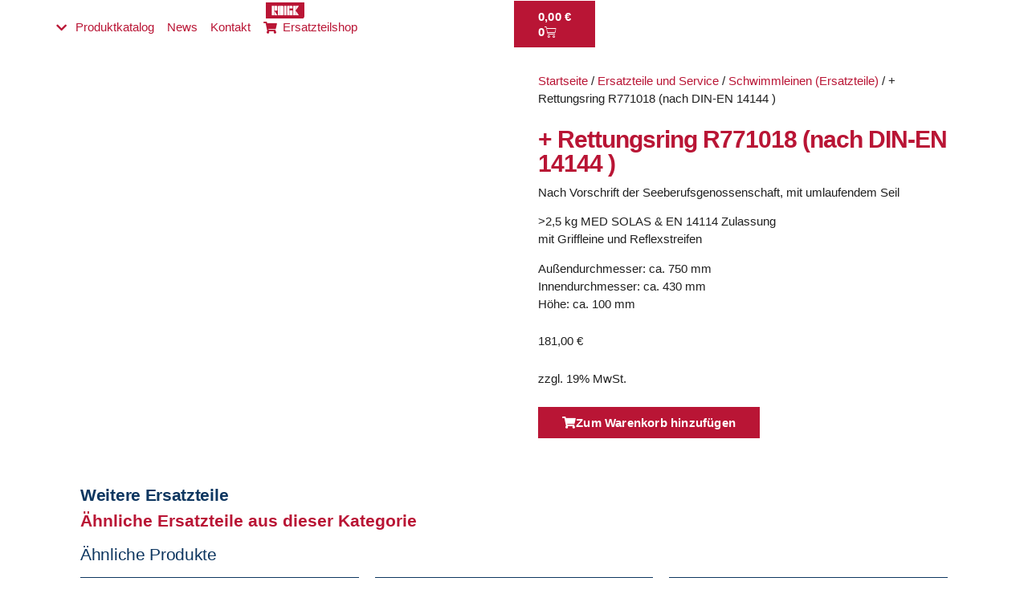

--- FILE ---
content_type: text/html; charset=UTF-8
request_url: https://roigk.de/rettungsring-nach-din-en-14144-r771018/
body_size: 57926
content:
<!doctype html><html lang="de-DE-formal" prefix="og: https://ogp.me/ns#"><head><script data-no-optimize="1">var litespeed_docref=sessionStorage.getItem("litespeed_docref");litespeed_docref&&(Object.defineProperty(document,"referrer",{get:function(){return litespeed_docref}}),sessionStorage.removeItem("litespeed_docref"));</script> <meta charset="UTF-8"><meta name="viewport" content="width=device-width, initial-scale=1"><link rel="profile" href="https://gmpg.org/xfn/11"><style>img:is([sizes="auto" i], [sizes^="auto," i]) { contain-intrinsic-size: 3000px 1500px }</style><link rel="alternate" hreflang="de" href="https://roigk.de/rettungsring-nach-din-en-14144-r771018/" /><link rel="alternate" hreflang="en" href="https://roigk.de/en/life-belt-r771018-according-to-din-en-14144/" /><link rel="alternate" hreflang="fr" href="https://roigk.de/fr/bouee-de-sauvetage-r771018-selon-din-en-14144/" /><link rel="alternate" hreflang="x-default" href="https://roigk.de/rettungsring-nach-din-en-14144-r771018/" /><title>+ Rettungsring R771018 (nach DIN-EN 14144 ) — ROIGK</title><meta name="description" content="Nach Vorschrift der Seeberufsgenossenschaft, mit umlaufendem Seil &gt;2,5 kg MED SOLAS &amp; EN 14114 Zulassungmit Griffleine und Reflexstreifen Außendurchmesser: ca. 750 mmInnendurchmesser: ca. 430 mmHöhe: ca. 100 mm"/><meta name="robots" content="follow, index, max-snippet:-1, max-video-preview:-1, max-image-preview:large"/><link rel="canonical" href="https://roigk.de/rettungsring-nach-din-en-14144-r771018/" /><meta property="og:locale" content="de_DE" /><meta property="og:type" content="product" /><meta property="og:title" content="+ Rettungsring R771018 (nach DIN-EN 14144 ) — ROIGK" /><meta property="og:description" content="Nach Vorschrift der Seeberufsgenossenschaft, mit umlaufendem Seil &gt;2,5 kg MED SOLAS &amp; EN 14114 Zulassungmit Griffleine und Reflexstreifen Außendurchmesser: ca. 750 mmInnendurchmesser: ca. 430 mmHöhe: ca. 100 mm" /><meta property="og:url" content="https://roigk.de/rettungsring-nach-din-en-14144-r771018/" /><meta property="og:site_name" content="ROIGK" /><meta property="og:updated_time" content="2025-06-24T12:24:17+00:00" /><meta property="og:image" content="https://roigk.de/wp-content/uploads/2020/07/photo_2020-07-22_12-17-49.jpg" /><meta property="og:image:secure_url" content="https://roigk.de/wp-content/uploads/2020/07/photo_2020-07-22_12-17-49.jpg" /><meta property="og:image:width" content="1280" /><meta property="og:image:height" content="960" /><meta property="og:image:alt" content="Der + Rettungsring R771018 (nach DIN-EN 14144), eine leuchtend orangefarbene Rettungsboje mit weißem Seil und silbernen Reflexionsstreifen, ruht vor einer weißen Wand auf einem dunklen Teppichboden." /><meta property="og:image:type" content="image/jpeg" /><meta property="product:brand" content="simple" /><meta property="product:price:amount" content="181.00" /><meta property="product:price:currency" content="EUR" /><meta property="product:availability" content="instock" /><meta property="product:retailer_item_id" content="R771018" /><meta name="twitter:card" content="summary_large_image" /><meta name="twitter:title" content="+ Rettungsring R771018 (nach DIN-EN 14144 ) — ROIGK" /><meta name="twitter:description" content="Nach Vorschrift der Seeberufsgenossenschaft, mit umlaufendem Seil &gt;2,5 kg MED SOLAS &amp; EN 14114 Zulassungmit Griffleine und Reflexstreifen Außendurchmesser: ca. 750 mmInnendurchmesser: ca. 430 mmHöhe: ca. 100 mm" /><meta name="twitter:image" content="https://roigk.de/wp-content/uploads/2020/07/photo_2020-07-22_12-17-49.jpg" /><meta name="twitter:label1" content="Preis" /><meta name="twitter:data1" content="181,00&nbsp;&euro;" /><meta name="twitter:label2" content="Verfügbarkeit" /><meta name="twitter:data2" content="Vorrätig" /> <script type="application/ld+json" class="rank-math-schema-pro">{"@context":"https://schema.org","@graph":[{"@type":"Place","@id":"https://roigk.de/#place","address":{"@type":"PostalAddress","streetAddress":"Hundeicker Str. 11-19","addressLocality":"Gevelsberg","postalCode":"58285"}},{"@type":["HomeAndConstructionBusiness","Organization"],"@id":"https://roigk.de/#organization","name":"Roigk GmbH &amp; Co.","url":"http://roigk.de","sameAs":["https://www.facebook.com/RoigkGevelsberg"],"email":"vertrieb@roigk.de","address":{"@type":"PostalAddress","streetAddress":"Hundeicker Str. 11-19","addressLocality":"Gevelsberg","postalCode":"58285"},"logo":{"@type":"ImageObject","@id":"https://roigk.de/#logo","url":"http://roigk.de/wp-content/uploads/2020/06/ROIGK-Logo.jpg","contentUrl":"http://roigk.de/wp-content/uploads/2020/06/ROIGK-Logo.jpg","caption":"Roigk GmbH &amp; Co.","inLanguage":"de","width":"218","height":"89"},"priceRange":"markus@toeller-service.de","openingHours":["Monday,Tuesday,Wednesday,Thursday,Friday 09:00-17:00"],"location":{"@id":"https://roigk.de/#place"},"image":{"@id":"https://roigk.de/#logo"},"telephone":"+49 2332-96 9999"},{"@type":"WebSite","@id":"https://roigk.de/#website","url":"https://roigk.de","name":"Roigk GmbH &amp; Co.","publisher":{"@id":"https://roigk.de/#organization"},"inLanguage":"de"},{"@type":"ImageObject","@id":"https://roigk.de/wp-content/uploads/2020/07/photo_2020-07-22_12-17-49.jpg","url":"https://roigk.de/wp-content/uploads/2020/07/photo_2020-07-22_12-17-49.jpg","width":"1280","height":"960","caption":"Der + Rettungsring R771018 (nach DIN-EN 14144), eine leuchtend orangefarbene Rettungsboje mit wei\u00dfem Seil und silbernen Reflexionsstreifen, ruht vor einer wei\u00dfen Wand auf einem dunklen Teppichboden.","inLanguage":"de"},{"@type":"ItemPage","@id":"https://roigk.de/rettungsring-nach-din-en-14144-r771018/#webpage","url":"https://roigk.de/rettungsring-nach-din-en-14144-r771018/","name":"+ Rettungsring R771018 (nach DIN-EN 14144 ) \u2014 ROIGK","datePublished":"2020-07-22T10:24:39+00:00","dateModified":"2025-06-24T12:24:17+00:00","isPartOf":{"@id":"https://roigk.de/#website"},"primaryImageOfPage":{"@id":"https://roigk.de/wp-content/uploads/2020/07/photo_2020-07-22_12-17-49.jpg"},"inLanguage":"de"},{"@type":"Product","brand":{"@type":"Brand","name":"simple"},"name":"+ Rettungsring R771018 (nach DIN-EN 14144 ) \u2014 ROIGK","description":"+ Rettungsring R771018 (nach DIN-EN 14144 ) direkt in unserem Roigk online Shop f\u00fcr Schwimmsportger\u00e4te, Schwimmbadtechnik, Wasserattraktionen &amp; Ersatzteile bestellen.","sku":"R771018","category":"Schwimmsportger\u00e4te und Sprungt\u00fcrme f\u00fcr Sportschwimmb\u00e4der &gt; Rettungsger\u00e4te, Sanit\u00e4tsraumausstattung und Beschilderung","mainEntityOfPage":{"@id":"https://roigk.de/rettungsring-nach-din-en-14144-r771018/#webpage"},"height":{"@type":"QuantitativeValue","unitCode":"CMT"},"width":{"@type":"QuantitativeValue","unitCode":"CMT"},"depth":{"@type":"QuantitativeValue","unitCode":"CMT","value":"1000"},"image":[{"@type":"ImageObject","url":"https://roigk.de/wp-content/uploads/2020/07/photo_2020-07-22_12-17-49.jpg","height":"960","width":"1280"}],"offers":{"@type":"Offer","price":"181.00","priceCurrency":"EUR","priceValidUntil":"2027-12-31","availability":"http://schema.org/InStock","itemCondition":"NewCondition","url":"https://roigk.de/rettungsring-nach-din-en-14144-r771018/","seller":{"@type":"Organization","@id":"https://roigk.de/","name":"Roigk GmbH &amp; Co.","url":"https://roigk.de","logo":"http://roigk.de/wp-content/uploads/2020/06/ROIGK-Logo.jpg"},"priceSpecification":{"price":"181.00","priceCurrency":"EUR","valueAddedTaxIncluded":"false"}},"@id":"https://roigk.de/rettungsring-nach-din-en-14144-r771018/#richSnippet"}]}</script> <link rel='dns-prefetch' href='//www.googletagmanager.com' /><link rel='dns-prefetch' href='//plausible.io' /><link rel="alternate" type="application/rss+xml" title="ROIGK &raquo; Feed" href="https://roigk.de/feed/" /><link rel="alternate" type="application/rss+xml" title="ROIGK &raquo; Kommentar-Feed" href="https://roigk.de/comments/feed/" /><style id="litespeed-ccss">.fa-chevron-right:before{content:""}.fa-info-circle:before{content:""}.fa-minus:before{content:""}.fa-chevron-down:before{content:""}.fa-globe:before{content:""}.fa-envelope:before{content:""}.fa-angle-down:before{content:""}ul{box-sizing:border-box}:root{--wp--preset--font-size--normal:16px;--wp--preset--font-size--huge:42px}.screen-reader-text{border:0;clip-path:inset(50%);height:1px;margin:-1px;overflow:hidden;padding:0;position:absolute;width:1px;word-wrap:normal!important}html :where(img[class*=wp-image-]){height:auto;max-width:100%}:root{--wp--preset--aspect-ratio--square:1;--wp--preset--aspect-ratio--4-3:4/3;--wp--preset--aspect-ratio--3-4:3/4;--wp--preset--aspect-ratio--3-2:3/2;--wp--preset--aspect-ratio--2-3:2/3;--wp--preset--aspect-ratio--16-9:16/9;--wp--preset--aspect-ratio--9-16:9/16;--wp--preset--color--black:#000000;--wp--preset--color--cyan-bluish-gray:#abb8c3;--wp--preset--color--white:#ffffff;--wp--preset--color--pale-pink:#f78da7;--wp--preset--color--vivid-red:#cf2e2e;--wp--preset--color--luminous-vivid-orange:#ff6900;--wp--preset--color--luminous-vivid-amber:#fcb900;--wp--preset--color--light-green-cyan:#7bdcb5;--wp--preset--color--vivid-green-cyan:#00d084;--wp--preset--color--pale-cyan-blue:#8ed1fc;--wp--preset--color--vivid-cyan-blue:#0693e3;--wp--preset--color--vivid-purple:#9b51e0;--wp--preset--gradient--vivid-cyan-blue-to-vivid-purple:linear-gradient(135deg,rgba(6,147,227,1) 0%,rgb(155,81,224) 100%);--wp--preset--gradient--light-green-cyan-to-vivid-green-cyan:linear-gradient(135deg,rgb(122,220,180) 0%,rgb(0,208,130) 100%);--wp--preset--gradient--luminous-vivid-amber-to-luminous-vivid-orange:linear-gradient(135deg,rgba(252,185,0,1) 0%,rgba(255,105,0,1) 100%);--wp--preset--gradient--luminous-vivid-orange-to-vivid-red:linear-gradient(135deg,rgba(255,105,0,1) 0%,rgb(207,46,46) 100%);--wp--preset--gradient--very-light-gray-to-cyan-bluish-gray:linear-gradient(135deg,rgb(238,238,238) 0%,rgb(169,184,195) 100%);--wp--preset--gradient--cool-to-warm-spectrum:linear-gradient(135deg,rgb(74,234,220) 0%,rgb(151,120,209) 20%,rgb(207,42,186) 40%,rgb(238,44,130) 60%,rgb(251,105,98) 80%,rgb(254,248,76) 100%);--wp--preset--gradient--blush-light-purple:linear-gradient(135deg,rgb(255,206,236) 0%,rgb(152,150,240) 100%);--wp--preset--gradient--blush-bordeaux:linear-gradient(135deg,rgb(254,205,165) 0%,rgb(254,45,45) 50%,rgb(107,0,62) 100%);--wp--preset--gradient--luminous-dusk:linear-gradient(135deg,rgb(255,203,112) 0%,rgb(199,81,192) 50%,rgb(65,88,208) 100%);--wp--preset--gradient--pale-ocean:linear-gradient(135deg,rgb(255,245,203) 0%,rgb(182,227,212) 50%,rgb(51,167,181) 100%);--wp--preset--gradient--electric-grass:linear-gradient(135deg,rgb(202,248,128) 0%,rgb(113,206,126) 100%);--wp--preset--gradient--midnight:linear-gradient(135deg,rgb(2,3,129) 0%,rgb(40,116,252) 100%);--wp--preset--font-size--small:13px;--wp--preset--font-size--medium:20px;--wp--preset--font-size--large:36px;--wp--preset--font-size--x-large:42px;--wp--preset--spacing--20:0.44rem;--wp--preset--spacing--30:0.67rem;--wp--preset--spacing--40:1rem;--wp--preset--spacing--50:1.5rem;--wp--preset--spacing--60:2.25rem;--wp--preset--spacing--70:3.38rem;--wp--preset--spacing--80:5.06rem;--wp--preset--shadow--natural:6px 6px 9px rgba(0, 0, 0, 0.2);--wp--preset--shadow--deep:12px 12px 50px rgba(0, 0, 0, 0.4);--wp--preset--shadow--sharp:6px 6px 0px rgba(0, 0, 0, 0.2);--wp--preset--shadow--outlined:6px 6px 0px -3px rgba(255, 255, 255, 1), 6px 6px rgba(0, 0, 0, 1);--wp--preset--shadow--crisp:6px 6px 0px rgba(0, 0, 0, 1)}:root{--wp--style--global--content-size:800px;--wp--style--global--wide-size:1200px}:where(body){margin:0}:root{--wp--style--block-gap:24px}body{padding-top:0;padding-right:0;padding-bottom:0;padding-left:0}a:where(:not(.wp-element-button)){text-decoration:underline}:root{--map-dialog-top:0px}:focus{outline:0}button.pswp__button{box-shadow:none!important;background-image:url(/wp-content/plugins/woocommerce/assets/css/photoswipe/default-skin/default-skin.png)!important}button.pswp__button,button.pswp__button--arrow--left::before,button.pswp__button--arrow--right::before{background-color:transparent!important}button.pswp__button--arrow--left,button.pswp__button--arrow--right{background-image:none!important}.pswp{display:none;position:absolute;width:100%;height:100%;left:0;top:0;overflow:hidden;-ms-touch-action:none;touch-action:none;z-index:1500;-webkit-text-size-adjust:100%;-webkit-backface-visibility:hidden;outline:0}.pswp *{-webkit-box-sizing:border-box;box-sizing:border-box}.pswp__bg{position:absolute;left:0;top:0;width:100%;height:100%;background:#000;opacity:0;-webkit-transform:translateZ(0);transform:translateZ(0);-webkit-backface-visibility:hidden;will-change:opacity}.pswp__scroll-wrap{position:absolute;left:0;top:0;width:100%;height:100%;overflow:hidden}.pswp__container{-ms-touch-action:none;touch-action:none;position:absolute;left:0;right:0;top:0;bottom:0}.pswp__container{-webkit-touch-callout:none}.pswp__bg{will-change:opacity}.pswp__container{-webkit-backface-visibility:hidden}.pswp__item{position:absolute;left:0;right:0;top:0;bottom:0;overflow:hidden}.pswp__button{width:44px;height:44px;position:relative;background:0 0;overflow:visible;-webkit-appearance:none;display:block;border:0;padding:0;margin:0;float:left;opacity:.75;-webkit-box-shadow:none;box-shadow:none}.pswp__button::-moz-focus-inner{padding:0;border:0}.pswp__button,.pswp__button--arrow--left:before,.pswp__button--arrow--right:before{background:url(/wp-content/plugins/woocommerce/assets/css/photoswipe/default-skin/default-skin.png)0 0 no-repeat;background-size:264px 88px;width:44px;height:44px}.pswp__button--close{background-position:0-44px}.pswp__button--share{background-position:-44px -44px}.pswp__button--fs{display:none}.pswp__button--zoom{display:none;background-position:-88px 0}.pswp__button--arrow--left,.pswp__button--arrow--right{background:0 0;top:50%;margin-top:-50px;width:70px;height:100px;position:absolute}.pswp__button--arrow--left{left:0}.pswp__button--arrow--right{right:0}.pswp__button--arrow--left:before,.pswp__button--arrow--right:before{content:"";top:35px;background-color:rgb(0 0 0/.3);height:30px;width:32px;position:absolute}.pswp__button--arrow--left:before{left:6px;background-position:-138px -44px}.pswp__button--arrow--right:before{right:6px;background-position:-94px -44px}.pswp__share-modal{display:block;background:rgb(0 0 0/.5);width:100%;height:100%;top:0;left:0;padding:10px;position:absolute;z-index:1600;opacity:0;-webkit-backface-visibility:hidden;will-change:opacity}.pswp__share-modal--hidden{display:none}.pswp__share-tooltip{z-index:1620;position:absolute;background:#fff;top:56px;border-radius:2px;display:block;width:auto;right:44px;-webkit-box-shadow:0 2px 5px rgb(0 0 0/.25);box-shadow:0 2px 5px rgb(0 0 0/.25);-webkit-transform:translateY(6px);-ms-transform:translateY(6px);transform:translateY(6px);-webkit-backface-visibility:hidden;will-change:transform}.pswp__counter{position:relative;left:0;top:0;height:44px;font-size:13px;line-height:44px;color:#fff;opacity:.75;padding:0 10px;margin-inline-end:auto}.pswp__caption{position:absolute;left:0;bottom:0;width:100%;min-height:44px}.pswp__caption__center{text-align:left;max-width:420px;margin:0 auto;font-size:13px;padding:10px;line-height:20px;color:#ccc}.pswp__preloader{width:44px;height:44px;position:absolute;top:0;left:50%;margin-left:-22px;opacity:0;will-change:opacity;direction:ltr}.pswp__preloader__icn{width:20px;height:20px;margin:12px}@media screen and (max-width:1024px){.pswp__preloader{position:relative;left:auto;top:auto;margin:0;float:right}}.pswp__ui{-webkit-font-smoothing:auto;visibility:visible;opacity:1;z-index:1550}.pswp__top-bar{position:absolute;left:0;top:0;height:44px;width:100%;display:flex;justify-content:flex-end}.pswp__caption,.pswp__top-bar{-webkit-backface-visibility:hidden;will-change:opacity}.pswp__caption,.pswp__top-bar{background-color:rgb(0 0 0/.5)}.pswp__ui--hidden .pswp__button--arrow--left,.pswp__ui--hidden .pswp__button--arrow--right,.pswp__ui--hidden .pswp__caption,.pswp__ui--hidden .pswp__top-bar{opacity:.001}:root{--woocommerce:#720eec;--wc-green:#7ad03a;--wc-red:#a00;--wc-orange:#ffba00;--wc-blue:#2ea2cc;--wc-primary:#720eec;--wc-primary-text:#fcfbfe;--wc-secondary:#e9e6ed;--wc-secondary-text:#515151;--wc-highlight:#958e09;--wc-highligh-text:white;--wc-content-bg:#fff;--wc-subtext:#767676;--wc-form-border-color:rgba(32, 7, 7, 0.8);--wc-form-border-radius:4px;--wc-form-border-width:1px}.woocommerce img,.woocommerce-page img{height:auto;max-width:100%}.woocommerce div.product div.images,.woocommerce-page div.product div.images{float:left;width:48%}@media only screen and (max-width:768px){:root{--woocommerce:#720eec;--wc-green:#7ad03a;--wc-red:#a00;--wc-orange:#ffba00;--wc-blue:#2ea2cc;--wc-primary:#720eec;--wc-primary-text:#fcfbfe;--wc-secondary:#e9e6ed;--wc-secondary-text:#515151;--wc-highlight:#958e09;--wc-highligh-text:white;--wc-content-bg:#fff;--wc-subtext:#767676;--wc-form-border-color:rgba(32, 7, 7, 0.8);--wc-form-border-radius:4px;--wc-form-border-width:1px}.woocommerce div.product div.images,.woocommerce-page div.product div.images{float:none;width:100%}}:root{--woocommerce:#720eec;--wc-green:#7ad03a;--wc-red:#a00;--wc-orange:#ffba00;--wc-blue:#2ea2cc;--wc-primary:#720eec;--wc-primary-text:#fcfbfe;--wc-secondary:#e9e6ed;--wc-secondary-text:#515151;--wc-highlight:#958e09;--wc-highligh-text:white;--wc-content-bg:#fff;--wc-subtext:#767676;--wc-form-border-color:rgba(32, 7, 7, 0.8);--wc-form-border-radius:4px;--wc-form-border-width:1px}.screen-reader-text{clip:rect(1px,1px,1px,1px);height:1px;overflow:hidden;position:absolute!important;width:1px;word-wrap:normal!important}.woocommerce .woocommerce-breadcrumb{margin:0 0 1em;padding:0}.woocommerce .woocommerce-breadcrumb::after,.woocommerce .woocommerce-breadcrumb::before{content:" ";display:table}.woocommerce .woocommerce-breadcrumb::after{clear:both}.woocommerce div.product{margin-bottom:0;position:relative}.woocommerce div.product .product_title{clear:none;margin-top:0;padding:0}.woocommerce div.product div.images{margin-bottom:2em}.woocommerce div.product div.images img{display:block;width:100%;height:auto;box-shadow:none}.woocommerce div.product div.images.woocommerce-product-gallery{position:relative}.woocommerce div.product div.images .woocommerce-product-gallery__wrapper{margin:0;padding:0}.woocommerce div.product div.images .woocommerce-product-gallery__image a{display:block;outline-offset:-2px}.woocommerce ul.products li.product a{text-decoration:none}.woocommerce ul.products li.product .button{display:inline-block;margin-top:1em}.woocommerce ul.products li.product .price{display:block;font-weight:400;margin-bottom:.5em;font-size:.857em}.woocommerce:where(body:not(.woocommerce-block-theme-has-button-styles)) a.button{font-size:100%;margin:0;line-height:1;position:relative;text-decoration:none;overflow:visible;padding:.618em 1em;font-weight:700;border-radius:3px;left:auto;color:#515151;background-color:#e9e6ed;border:0;display:inline-block;background-image:none;box-shadow:none;text-shadow:none}.woocommerce:where(body:not(.woocommerce-uses-block-theme)) .woocommerce-breadcrumb{font-size:.92em;color:#767676}.woocommerce:where(body:not(.woocommerce-uses-block-theme)) .woocommerce-breadcrumb a{color:#767676}.woocommerce:where(body:not(.woocommerce-uses-block-theme)) div.product span.price{color:#958e09;font-size:1.25em}.woocommerce:where(body:not(.woocommerce-uses-block-theme)) ul.products li.product .price{color:#958e09}.wpml-ls-legacy-dropdown{width:15.5em;max-width:100%}.wpml-ls-legacy-dropdown>ul{position:relative;padding:0;margin:0!important;list-style-type:none}.wpml-ls-legacy-dropdown .wpml-ls-item{padding:0;margin:0;list-style-type:none}.wpml-ls-legacy-dropdown a{display:block;text-decoration:none;color:#444;border:1px solid #cdcdcd;background-color:#fff;padding:5px 10px;line-height:1}.wpml-ls-legacy-dropdown a.wpml-ls-item-toggle{position:relative;padding-right:calc(10px + 1.4em)}.wpml-ls-legacy-dropdown a.wpml-ls-item-toggle:after{content:"";vertical-align:middle;display:inline-block;border:.35em solid #fff0;border-top:.5em solid;position:absolute;right:10px;top:calc(50% - .175em)}.wpml-ls-legacy-dropdown .wpml-ls-sub-menu{visibility:hidden;position:absolute;top:100%;right:0;left:0;border-top:1px solid #cdcdcd;padding:0;margin:0;list-style-type:none;z-index:101}.wpml-ls-legacy-dropdown .wpml-ls-sub-menu a{border-width:0 1px 1px}.wpml-ls-legacy-dropdown .wpml-ls-flag{display:inline;vertical-align:middle}html{line-height:1.15;-webkit-text-size-adjust:100%}*,:after,:before{box-sizing:border-box}body{background-color:#fff;color:#333;font-family:-apple-system,BlinkMacSystemFont,Segoe UI,Roboto,Helvetica Neue,Arial,Noto Sans,sans-serif,Apple Color Emoji,Segoe UI Emoji,Segoe UI Symbol,Noto Color Emoji;font-size:1rem;font-weight:400;line-height:1.5;margin:0;-webkit-font-smoothing:antialiased;-moz-osx-font-smoothing:grayscale}h1,h2,h3{color:inherit;font-family:inherit;font-weight:500;line-height:1.2;margin-block-end:1rem;margin-block-start:.5rem}h1{font-size:2.5rem}h2{font-size:2rem}h3{font-size:1.75rem}p{margin-block-end:.9rem;margin-block-start:0}a{background-color:#fff0;color:#c36;text-decoration:none}img{border-style:none;height:auto;max-width:100%}button{font-family:inherit;font-size:1rem;line-height:1.5;margin:0}button{overflow:visible}button{text-transform:none}button{-webkit-appearance:button;width:auto}button{background-color:#fff0;border:1px solid #c36;border-radius:3px;color:#c36;display:inline-block;font-size:1rem;font-weight:400;padding:.5rem 1rem;text-align:center;white-space:nowrap}::-webkit-file-upload-button{-webkit-appearance:button;font:inherit}li,ul{background:#fff0;border:0;font-size:100%;margin-block-end:0;margin-block-start:0;outline:0;vertical-align:baseline}.screen-reader-text{clip:rect(1px,1px,1px,1px);height:1px;overflow:hidden;position:absolute!important;width:1px;word-wrap:normal!important}:root{--direction-multiplier:1}.screen-reader-text{height:1px;margin:-1px;overflow:hidden;padding:0;position:absolute;top:-10000em;width:1px;clip:rect(0,0,0,0);border:0}.elementor *,.elementor :after,.elementor :before{box-sizing:border-box}.elementor a{box-shadow:none;text-decoration:none}.elementor img{border:none;border-radius:0;box-shadow:none;height:auto;max-width:100%}.elementor-widget-wrap .elementor-element.elementor-widget__width-auto{max-width:100%}.elementor-element{--flex-direction:initial;--flex-wrap:initial;--justify-content:initial;--align-items:initial;--align-content:initial;--gap:initial;--flex-basis:initial;--flex-grow:initial;--flex-shrink:initial;--order:initial;--align-self:initial;align-self:var(--align-self);flex-basis:var(--flex-basis);flex-grow:var(--flex-grow);flex-shrink:var(--flex-shrink);order:var(--order)}.elementor-element:where(.e-con-full,.elementor-widget){align-content:var(--align-content);align-items:var(--align-items);flex-direction:var(--flex-direction);flex-wrap:var(--flex-wrap);gap:var(--row-gap) var(--column-gap);justify-content:var(--justify-content)}.elementor-align-right{text-align:right}.elementor-align-left{text-align:left}.elementor-align-right .elementor-button{width:auto}@media (max-width:767px){.elementor-mobile-align-center{text-align:center}}:root{--page-title-display:block}.elementor-page-title,h1.entry-title{display:var(--page-title-display)}.elementor-section{position:relative}.elementor-section .elementor-container{display:flex;margin-left:auto;margin-right:auto;position:relative}@media (max-width:1024px){.elementor-section .elementor-container{flex-wrap:wrap}}.elementor-section.elementor-section-boxed>.elementor-container{max-width:1140px}.elementor-widget-wrap{align-content:flex-start;flex-wrap:wrap;position:relative;width:100%}.elementor:not(.elementor-bc-flex-widget) .elementor-widget-wrap{display:flex}.elementor-widget-wrap>.elementor-element{width:100%}.elementor-widget{position:relative}.elementor-widget:not(:last-child){margin-bottom:var(--kit-widget-spacing,20px)}.elementor-widget:not(:last-child).elementor-widget__width-auto{margin-bottom:0}.elementor-column{display:flex;min-height:1px;position:relative}.elementor-column-gap-default>.elementor-column>.elementor-element-populated{padding:10px}.elementor-column-gap-wider>.elementor-column>.elementor-element-populated{padding:30px}.elementor-inner-section .elementor-column-gap-no .elementor-element-populated{padding:0}@media (min-width:768px){.elementor-column.elementor-col-33{width:33.333%}.elementor-column.elementor-col-50{width:50%}.elementor-column.elementor-col-100{width:100%}}@media (max-width:767px){.elementor-column{width:100%}}@media (prefers-reduced-motion:no-preference){html{scroll-behavior:smooth}}.elementor-heading-title{line-height:1;margin:0;padding:0}.elementor-button{background-color:#69727d;border-radius:3px;color:#fff;display:inline-block;font-size:15px;line-height:1;padding:12px 24px;fill:#fff;text-align:center}.elementor-button:visited{color:#fff}.elementor-button-content-wrapper{display:flex;flex-direction:row;gap:5px;justify-content:center}.elementor-button-text{display:inline-block}.elementor-button span{text-decoration:inherit}.elementor-icon{color:#69727d;display:inline-block;font-size:50px;line-height:1;text-align:center}.elementor-icon i{display:block;height:1em;position:relative;width:1em}.elementor-icon i:before{left:50%;position:absolute;transform:translateX(-50%)}@media (max-width:767px){.elementor .elementor-hidden-phone{display:none}}@media (min-width:768px) and (max-width:1024px){.elementor .elementor-hidden-tablet{display:none}}.elementor-widget-image{text-align:center}.elementor-widget-image a{display:inline-block}.elementor-widget-image a img[src$=".svg"]{width:48px}.elementor-widget-image img{display:inline-block;vertical-align:middle}.elementor-widget.elementor-icon-list--layout-inline .elementor-widget-container{overflow:hidden}.elementor-widget .elementor-icon-list-items.elementor-inline-items{display:flex;flex-wrap:wrap;margin-inline:-8px}.elementor-widget .elementor-icon-list-items.elementor-inline-items .elementor-inline-item{word-break:break-word}.elementor-widget .elementor-icon-list-items.elementor-inline-items .elementor-icon-list-item{margin-inline:8px}.elementor-widget .elementor-icon-list-items.elementor-inline-items .elementor-icon-list-item:after{border-width:0;border-inline-start-width:1px;border-style:solid;height:100%;inset-inline-end:-8px;inset-inline-start:auto;position:relative;width:auto}.elementor-widget .elementor-icon-list-items{list-style-type:none;margin:0;padding:0}.elementor-widget .elementor-icon-list-item{margin:0;padding:0;position:relative}.elementor-widget .elementor-icon-list-item:after{inset-block-end:0;position:absolute;width:100%}.elementor-widget .elementor-icon-list-item,.elementor-widget .elementor-icon-list-item a{align-items:var(--icon-vertical-align,center);display:flex;font-size:inherit}.elementor-widget .elementor-icon-list-icon+.elementor-icon-list-text{align-self:center;padding-inline-start:5px}.elementor-widget .elementor-icon-list-icon{display:flex;inset-block-start:var(--icon-vertical-offset,initial);position:relative}.elementor-widget .elementor-icon-list-icon i{font-size:var(--e-icon-list-icon-size);width:1.25em}.elementor-widget.elementor-widget-icon-list .elementor-icon-list-icon{text-align:var(--e-icon-list-icon-align)}.elementor-widget.elementor-list-item-link-full_width a{width:100%}.elementor-widget.elementor-align-left .elementor-icon-list-item,.elementor-widget.elementor-align-left .elementor-icon-list-item a{justify-content:flex-start;text-align:left}.elementor-widget.elementor-align-left .elementor-inline-items{justify-content:flex-start}.elementor-widget:not(.elementor-align-right) .elementor-icon-list-item:after{inset-inline-start:0}.elementor-widget:not(.elementor-align-left) .elementor-icon-list-item:after{inset-inline-end:0}@media (min-width:-1){.elementor-widget:not(.elementor-widescreen-align-right) .elementor-icon-list-item:after{inset-inline-start:0}.elementor-widget:not(.elementor-widescreen-align-left) .elementor-icon-list-item:after{inset-inline-end:0}}@media (max-width:-1){.elementor-widget:not(.elementor-laptop-align-right) .elementor-icon-list-item:after{inset-inline-start:0}.elementor-widget:not(.elementor-laptop-align-left) .elementor-icon-list-item:after{inset-inline-end:0}.elementor-widget:not(.elementor-tablet_extra-align-right) .elementor-icon-list-item:after{inset-inline-start:0}.elementor-widget:not(.elementor-tablet_extra-align-left) .elementor-icon-list-item:after{inset-inline-end:0}}@media (max-width:1024px){.elementor-widget:not(.elementor-tablet-align-right) .elementor-icon-list-item:after{inset-inline-start:0}.elementor-widget:not(.elementor-tablet-align-left) .elementor-icon-list-item:after{inset-inline-end:0}}@media (max-width:-1){.elementor-widget:not(.elementor-mobile_extra-align-right) .elementor-icon-list-item:after{inset-inline-start:0}.elementor-widget:not(.elementor-mobile_extra-align-left) .elementor-icon-list-item:after{inset-inline-end:0}}@media (max-width:767px){.elementor-widget.elementor-mobile-align-center .elementor-icon-list-item,.elementor-widget.elementor-mobile-align-center .elementor-icon-list-item a{justify-content:center}.elementor-widget.elementor-mobile-align-center .elementor-icon-list-item:after{margin:auto}.elementor-widget.elementor-mobile-align-center .elementor-inline-items{justify-content:center}.elementor-widget:not(.elementor-mobile-align-right) .elementor-icon-list-item:after{inset-inline-start:0}.elementor-widget:not(.elementor-mobile-align-left) .elementor-icon-list-item:after{inset-inline-end:0}}.elementor .elementor-element ul.elementor-icon-list-items{padding:0}.elementor-column .elementor-spacer-inner{height:var(--spacer-size)}.clearfix::before,.clearfix::after{content:" ";display:table;clear:both}.elementor-widget-eael-adv-accordion .eael-accordion-content{position:relative}.clearfix::before,.clearfix::after{content:" ";display:table;clear:both}.elementor-widget-eael-adv-accordion .eael-accordion-content{position:relative}.eael-adv-accordion{width:auto;height:auto}.eael-adv-accordion .eael-accordion-list .eael-accordion-header{padding:15px;border:1px solid rgb(0 0 0/.02);background-color:#f1f1f1;font-size:1rem;font-weight:600;line-height:1;display:-webkit-box;display:-ms-flexbox;display:flex;-webkit-box-pack:justify;-ms-flex-pack:justify;justify-content:space-between;-webkit-box-align:center;-ms-flex-align:center;align-items:center}.eael-adv-accordion .eael-accordion-list .eael-accordion-header>.eael-accordion-tab-title{-webkit-box-flex:1;-ms-flex-positive:1;flex-grow:1;margin:0}.eael-adv-accordion .eael-accordion-list .eael-accordion-header>i,.eael-adv-accordion .eael-accordion-list .eael-accordion-header span{margin-right:10px}.eael-adv-accordion .eael-accordion-list .eael-accordion-header .fa-toggle{-webkit-transform:rotate(0deg);-ms-transform:rotate(0deg);transform:rotate(0deg);z-index:10}.eael-accordion-header .eael-advanced-accordion-icon-closed{display:block}.eael-accordion-header .eael-advanced-accordion-icon-opened{display:none}.fa-accordion-icon{display:inline-block;margin-right:10px}.eael-adv-accordion .eael-accordion-list .eael-accordion-content{display:none;border:1px solid #eee;padding:15px;-webkit-box-sizing:border-box;box-sizing:border-box;font-size:1rem;line-height:1.7}body.woocommerce div.product .elementor-widget-woocommerce-product-images div.images,body.woocommerce-page div.product .elementor-widget-woocommerce-product-images div.images{float:none;padding:0;width:100%}[data-elementor-type=popup]:not(.elementor-edit-area){display:none}.elementor-kit-375{--e-global-color-text:#202020;--e-global-color-accent:#B91535;--e-global-color-18140e2b:#000;--e-global-color-19bf2eb7:#FFF;--e-global-color-5ca9c5b0:#EAEBEC;--e-global-color-7a4cfcba:#196CBF;--e-global-color-6cbf1054:#0D3660;--e-global-color-43d8e3b1:#C61C3D;--e-global-color-9f45012:#4C94C4;--e-global-color-a703c03:#A3D2ED;--e-global-typography-primary-font-family:"Open Sans";--e-global-typography-primary-font-weight:bold;--e-global-typography-secondary-font-family:"Open Sans";--e-global-typography-secondary-font-weight:bold;--e-global-typography-text-font-family:"Open Sans";--e-global-typography-text-font-weight:normal;--e-global-typography-accent-font-family:"Open Sans";--e-global-typography-accent-font-weight:normal;color:#202020;font-size:15px;line-height:1.5em;letter-spacing:0}.elementor-kit-375 button,.elementor-kit-375 .elementor-button{background-color:#B91535;font-size:15px;font-weight:700;line-height:1.3em;letter-spacing:.2px;color:#FFF;border-radius:0 0 0 0;padding:10px 30px 10px 30px}.elementor-kit-375 a{color:#B91535}.elementor-kit-375 h1{color:#B91535;font-size:30px;font-weight:700;letter-spacing:-1px}.elementor-kit-375 h2{color:#0D3660;font-size:21px;letter-spacing:-.3px}.elementor-kit-375 h3{color:#B91535;font-size:21px;font-weight:400;letter-spacing:-.7px}.elementor-kit-375 img{border-style:solid;border-width:0 0 0 0;border-color:#EAEBEC;box-shadow:0 0 0 0 rgb(0 0 0/.5)}.elementor-section.elementor-section-boxed>.elementor-container{max-width:1140px}.elementor-widget:not(:last-child){margin-block-end:10px}.elementor-element{--widgets-spacing:10px 10px;--widgets-spacing-row:10px;--widgets-spacing-column:10px}h1.entry-title{display:var(--page-title-display)}@media (max-width:1024px){.elementor-section.elementor-section-boxed>.elementor-container{max-width:1024px}}@media (max-width:767px){.elementor-kit-375{font-size:15px}.elementor-kit-375 h1{font-size:32px;letter-spacing:-.7px}.elementor-kit-375 h2{font-size:17px;letter-spacing:-.5px}.elementor-section.elementor-section-boxed>.elementor-container{max-width:767px}}.elementor-12591 .elementor-element.elementor-element-1e889a2e>.elementor-container>.elementor-column>.elementor-widget-wrap{align-content:center;align-items:center}.elementor-12591 .elementor-element.elementor-element-1e889a2e:not(.elementor-motion-effects-element-type-background){background-color:#FFF}.elementor-12591 .elementor-element.elementor-element-7a942559{width:auto;max-width:auto;text-align:left}.elementor-12591 .elementor-element.elementor-element-7a942559>.elementor-widget-container{background-color:var(--e-global-color-accent);margin:5px 0 05px 0;padding:0 0 0 0}.elementor-12591 .elementor-element.elementor-element-7a942559 img{width:150px}.elementor-widget-icon-list .elementor-icon-list-item:not(:last-child):after{border-color:var(--e-global-color-text)}.elementor-widget-icon-list .elementor-icon-list-item>.elementor-icon-list-text,.elementor-widget-icon-list .elementor-icon-list-item>a{font-family:var(--e-global-typography-text-font-family),Sans-serif;font-weight:var(--e-global-typography-text-font-weight)}.elementor-12591 .elementor-element.elementor-element-3b7b0d4a{width:auto;max-width:auto;--e-icon-list-icon-size:15px;--e-icon-list-icon-align:left;--e-icon-list-icon-margin:0 calc(var(--e-icon-list-icon-size, 1em) * 0.25) 0 0;--icon-vertical-offset:0px}.elementor-12591 .elementor-element.elementor-element-3b7b0d4a>.elementor-widget-container{padding:0 0 0 030px}.elementor-12591 .elementor-element.elementor-element-3b7b0d4a .elementor-icon-list-items.elementor-inline-items .elementor-icon-list-item{margin-inline:calc(30px/2)}.elementor-12591 .elementor-element.elementor-element-3b7b0d4a .elementor-icon-list-items.elementor-inline-items{margin-inline:calc(-30px/2)}.elementor-12591 .elementor-element.elementor-element-3b7b0d4a .elementor-icon-list-items.elementor-inline-items .elementor-icon-list-item:after{inset-inline-end:calc(-30px/2)}.elementor-12591 .elementor-element.elementor-element-3b7b0d4a .elementor-icon-list-icon i{color:var(--e-global-color-6cbf1054)}.elementor-12591 .elementor-element.elementor-element-3b7b0d4a .elementor-icon-list-item>a{font-weight:700}.elementor-12591 .elementor-element.elementor-element-3b7b0d4a .elementor-icon-list-text{color:var(--e-global-color-6cbf1054)}.elementor-widget-wpml-language-switcher .wpml-elementor-ls .wpml-ls-item .wpml-ls-link,.elementor-widget-wpml-language-switcher .wpml-elementor-ls .wpml-ls-legacy-dropdown a{color:var(--e-global-color-text)}.elementor-12591 .elementor-element.elementor-element-26750dfc{width:auto;max-width:auto}.elementor-12591 .elementor-element.elementor-element-2df4a50d.elementor-column>.elementor-widget-wrap{justify-content:center}.elementor-12591 .elementor-element.elementor-element-5c73b4d5.elementor-column.elementor-element[data-element_type="column"]>.elementor-widget-wrap.elementor-element-populated{align-content:center;align-items:center}.elementor-12591 .elementor-element.elementor-element-5c73b4d5.elementor-column>.elementor-widget-wrap{justify-content:center}.elementor-widget-button .elementor-button{background-color:var(--e-global-color-accent);font-family:var(--e-global-typography-accent-font-family),Sans-serif;font-weight:var(--e-global-typography-accent-font-weight)}.elementor-12591 .elementor-element.elementor-element-509023e9 .elementor-button{fill:#FFF;color:#FFF;border-radius:0 0 0 0;padding:7px 27px 9px 27px}.elementor-12591 .elementor-element.elementor-element-61e2ff17>.elementor-container>.elementor-column>.elementor-widget-wrap{align-content:center;align-items:center}.elementor-12591 .elementor-element.elementor-element-61e2ff17{padding:0 0 0 25px}.elementor-12591 .elementor-element.elementor-element-66f5b305{--spacer-size:5px}.elementor-location-header:before{content:"";display:table;clear:both}@media (max-width:767px){.elementor-12591 .elementor-element.elementor-element-252e123{width:100%}.elementor-12591 .elementor-element.elementor-element-252e123.elementor-column>.elementor-widget-wrap{justify-content:center}.elementor-12591 .elementor-element.elementor-element-7a942559 img{width:140px}.elementor-12591 .elementor-element.elementor-element-3b7b0d4a>.elementor-widget-container{padding:015px 0 15px 0}.elementor-12591 .elementor-element.elementor-element-3b7b0d4a .elementor-icon-list-items.elementor-inline-items .elementor-icon-list-item{margin-inline:calc(15px/2)}.elementor-12591 .elementor-element.elementor-element-3b7b0d4a .elementor-icon-list-items.elementor-inline-items{margin-inline:calc(-15px/2)}.elementor-12591 .elementor-element.elementor-element-3b7b0d4a .elementor-icon-list-items.elementor-inline-items .elementor-icon-list-item:after{inset-inline-end:calc(-15px/2)}.elementor-12591 .elementor-element.elementor-element-3b7b0d4a{--e-icon-list-icon-size:12px}.elementor-12591 .elementor-element.elementor-element-3b7b0d4a .elementor-icon-list-item>a{font-size:14px}.elementor-12591 .elementor-element.elementor-element-2df4a50d{width:25%}.elementor-12591 .elementor-element.elementor-element-5c73b4d5{width:25%}}@media (min-width:768px){.elementor-12591 .elementor-element.elementor-element-252e123{width:70.787%}.elementor-12591 .elementor-element.elementor-element-2df4a50d{width:16.07%}.elementor-12591 .elementor-element.elementor-element-5c73b4d5{width:12.447%}}@media (max-width:1024px) and (min-width:768px){.elementor-12591 .elementor-element.elementor-element-252e123{width:50%}.elementor-12591 .elementor-element.elementor-element-2df4a50d{width:50%}.elementor-12591 .elementor-element.elementor-element-5c73b4d5{width:50%}}.wpml-ls-legacy-dropdown{width:auto;padding-left:15px}.wpml-ls-legacy-dropdown a{border-width:0px!important}.elementor-widget-text-editor{font-family:var(--e-global-typography-text-font-family),Sans-serif;font-weight:var(--e-global-typography-text-font-weight);color:var(--e-global-color-text)}.elementor-widget-icon-list .elementor-icon-list-item:not(:last-child):after{border-color:var(--e-global-color-text)}.elementor-widget-icon-list .elementor-icon-list-item>.elementor-icon-list-text,.elementor-widget-icon-list .elementor-icon-list-item>a{font-family:var(--e-global-typography-text-font-family),Sans-serif;font-weight:var(--e-global-typography-text-font-weight)}.elementor-location-header:before{content:"";display:table;clear:both}.elementor-19843 .elementor-element.elementor-element-a393f5a>.elementor-container>.elementor-column>.elementor-widget-wrap{align-content:flex-start;align-items:flex-start}.elementor-19843 .elementor-element.elementor-element-a393f5a{padding:100px 0 0 0}.elementor-19843 .elementor-element.elementor-element-29265da .eael-adv-accordion{border-radius:0 0 0 0}.elementor-19843 .elementor-element.elementor-element-29265da .eael-adv-accordion .eael-accordion-list .eael-accordion-header .fa-accordion-icon{font-size:16px;margin-left:10px;color:#333}.elementor-19843 .elementor-element.elementor-element-29265da .eael-adv-accordion .eael-accordion-list .eael-accordion-header .eael-accordion-tab-title{color:#333}.elementor-19843 .elementor-element.elementor-element-29265da .eael-adv-accordion .eael-accordion-list .eael-accordion-header{border-radius:0 0 0 0}.elementor-19843 .elementor-element.elementor-element-29265da .eael-adv-accordion .eael-accordion-list .eael-accordion-content{color:#333}.elementor-19843 .elementor-element.elementor-element-29265da .eael-adv-accordion .eael-accordion-list .eael-accordion-header .fa-toggle{font-size:20px}.elementor-19843 .elementor-element.elementor-element-29265da .eael-adv-accordion .eael-accordion-list .eael-accordion-header .fa-toggle{color:#000}.elementor-19843 .elementor-element.elementor-element-90561fb>.elementor-widget-container{margin:-8px 0-10px 0}.elementor-19843 .elementor-element.elementor-element-90561fb .woocommerce-breadcrumb{color:#C4C4C4}.elementor-19843 .elementor-element.elementor-element-90561fb .woocommerce-breadcrumb>a{color:#C4C4C4}.elementor-widget-woocommerce-product-title .elementor-heading-title{font-family:var(--e-global-typography-primary-font-family),Sans-serif;font-weight:var(--e-global-typography-primary-font-weight)}.elementor-19843 .elementor-element.elementor-element-7ef34d1>.elementor-widget-container{margin:-10px 0 0 0;padding:0 0 025px 0}.elementor-19843 .elementor-element.elementor-element-7ef34d1 .elementor-heading-title{font-size:40px;line-height:1.2em;letter-spacing:-1.2px}.elementor-19843 .elementor-element.elementor-element-9fe6b8c>.elementor-widget-container{padding:0 0 20px 0}.elementor-widget-button .elementor-button{background-color:var(--e-global-color-accent);font-family:var(--e-global-typography-accent-font-family),Sans-serif;font-weight:var(--e-global-typography-accent-font-weight)}.elementor-19843 .elementor-element.elementor-element-a46c777 .elementor-button{fill:#FFF;color:#FFF}.elementor-19843 .elementor-element.elementor-element-590e278{padding:100px 0 75px 0}.elementor-widget-woocommerce-product-related.elementor-wc-products ul.products li.product .price{font-family:var(--e-global-typography-primary-font-family),Sans-serif;font-weight:var(--e-global-typography-primary-font-weight)}.elementor-widget-woocommerce-product-related.elementor-wc-products ul.products li.product .button{font-family:var(--e-global-typography-accent-font-family),Sans-serif;font-weight:var(--e-global-typography-accent-font-weight)}.elementor-widget-heading .elementor-heading-title{font-family:var(--e-global-typography-primary-font-family),Sans-serif;font-weight:var(--e-global-typography-primary-font-weight)}@media (max-width:1024px){.elementor-19843 .elementor-element.elementor-element-a393f5a{margin-top:0;margin-bottom:0;padding:0 0 0 0}.elementor-19843 .elementor-element.elementor-element-fa10665>.elementor-element-populated{padding:30px 30px 30px 30px}.elementor-19843 .elementor-element.elementor-element-6799ae9>.elementor-element-populated{padding:30px 30px 30px 30px}.elementor-19843 .elementor-element.elementor-element-90561fb .woocommerce-breadcrumb{font-size:15px;line-height:1.5em}.elementor-19843 .elementor-element.elementor-element-7ef34d1 .elementor-heading-title{font-size:32px}.woocommerce .elementor-19843 .elementor-element.elementor-element-9fe6b8c .woocommerce-product-details__short-description{font-size:15px;line-height:1.5em}}@media (max-width:767px){.elementor-19843 .elementor-element.elementor-element-fa10665>.elementor-element-populated{margin:0 0 0 0;--e-column-margin-right:0px;--e-column-margin-left:0px;padding:0 0 0 0}.elementor-19843 .elementor-element.elementor-element-6799ae9>.elementor-element-populated{padding:20px 20px 20px 20px}.elementor-19843 .elementor-element.elementor-element-7ef34d1 .elementor-heading-title{font-size:26px}}.elementor-20469 .elementor-element.elementor-element-04876f7:not(.elementor-motion-effects-element-type-background){background-color:#FFFFFF4D}.elementor-20469 .elementor-element.elementor-element-04876f7{padding:35px 0 35px 0}.elementor-20469 .elementor-element.elementor-element-a86ded6:not(.elementor-motion-effects-element-type-background)>.elementor-widget-wrap{background-color:var(--e-global-color-19bf2eb7)}@media (max-width:1024px){.elementor-20469 .elementor-element.elementor-element-04876f7{padding:35px 35px 35px 35px}}@media (max-width:767px){.elementor-20469 .elementor-element.elementor-element-04876f7{padding:20px 20px 20px 20px}}.elementor-1854 .elementor-element.elementor-element-48e1a8c .elementor-icon-wrapper{text-align:left}.elementor-1854 .elementor-element.elementor-element-48e1a8c.elementor-view-default .elementor-icon{color:#B91535;border-color:#B91535}.elementor-widget-heading .elementor-heading-title{font-family:var(--e-global-typography-primary-font-family),Sans-serif;font-weight:var(--e-global-typography-primary-font-weight)}.elementor-1854 .elementor-element.elementor-element-f085de1>.elementor-widget-container{margin:-10px 0 0 0;padding:0 0 10px 0}.elementor-1854 .elementor-element.elementor-element-f085de1 .elementor-heading-title{font-size:40px;line-height:1.2em;letter-spacing:-1.2px}.elementor-widget-text-editor{font-family:var(--e-global-typography-text-font-family),Sans-serif;font-weight:var(--e-global-typography-text-font-weight);color:var(--e-global-color-text)}.elementor-1854 .elementor-element.elementor-element-db34fb8{font-size:17px}.elementor-widget-icon-list .elementor-icon-list-item:not(:last-child):after{border-color:var(--e-global-color-text)}.elementor-widget-icon-list .elementor-icon-list-item>.elementor-icon-list-text,.elementor-widget-icon-list .elementor-icon-list-item>a{font-family:var(--e-global-typography-text-font-family),Sans-serif;font-weight:var(--e-global-typography-text-font-weight)}.elementor-1854 .elementor-element.elementor-element-e5b5447 .elementor-icon-list-items:not(.elementor-inline-items) .elementor-icon-list-item:not(:last-child){padding-block-end:calc(10px/2)}.elementor-1854 .elementor-element.elementor-element-e5b5447 .elementor-icon-list-items:not(.elementor-inline-items) .elementor-icon-list-item:not(:first-child){margin-block-start:calc(10px/2)}.elementor-1854 .elementor-element.elementor-element-e5b5447 .elementor-icon-list-icon i{color:#B91535}.elementor-1854 .elementor-element.elementor-element-e5b5447{--e-icon-list-icon-size:17px;--icon-vertical-offset:0px}.elementor-1854 .elementor-element.elementor-element-e5b5447 .elementor-icon-list-icon{padding-inline-end:10px}.elementor-1854 .elementor-element.elementor-element-e5b5447 .elementor-icon-list-item>.elementor-icon-list-text{font-size:17px;font-weight:700}@media (max-width:1024px){.elementor-1854 .elementor-element.elementor-element-f085de1 .elementor-heading-title{font-size:32px}}@media (max-width:767px){.elementor-1854 .elementor-element.elementor-element-f085de1 .elementor-heading-title{font-size:26px}}.fas{-moz-osx-font-smoothing:grayscale;-webkit-font-smoothing:antialiased;display:inline-block;font-style:normal;font-variant:normal;text-rendering:auto;line-height:1}.fa-angle-down:before{content:""}.fa-chevron-down:before{content:""}.fa-chevron-right:before{content:""}.fa-envelope:before{content:""}.fa-globe:before{content:""}.fa-info-circle:before{content:""}.fa-minus:before{content:""}.fa-phone-alt:before{content:""}.fas{font-family:"Font Awesome 5 Free"}.fas{font-weight:900}.fas{-moz-osx-font-smoothing:grayscale;-webkit-font-smoothing:antialiased;display:inline-block;font-style:normal;font-variant:normal;text-rendering:auto;line-height:1}.fa-angle-down:before{content:""}.fa-chevron-down:before{content:""}.fa-chevron-right:before{content:""}.fa-envelope:before{content:""}.fa-globe:before{content:""}.fa-info-circle:before{content:""}.fa-minus:before{content:""}.fa-phone-alt:before{content:""}.fas{font-family:"Font Awesome 5 Free";font-weight:900}.elementor-wc-products ul.products li.product .price,.elementor-wc-products ul.products li.product .button,.woocommerce ul.products li.product .price,.woocommerce ul.products li.product .button{display:none;visibility:hidden}body{overflow-anchor:none!important}.screen-reader-text{clip:rect(1px,1px,1px,1px);word-wrap:normal!important;border:0;clip-path:inset(50%);height:1px;margin:-1px;overflow:hidden;overflow-wrap:normal!important;padding:0;position:absolute!important;width:1px}.elementor-21481 .elementor-element.elementor-element-4be36f3d>.elementor-widget-wrap>.elementor-widget:not(.elementor-widget__width-auto):not(.elementor-widget__width-initial):not(:last-child):not(.elementor-absolute){margin-bottom:1px}.elementor-21481 .elementor-element.elementor-element-4be36f3d>.elementor-element-populated{padding:0 30px 0 0}.elementor-widget-heading .elementor-heading-title{font-family:var(--e-global-typography-primary-font-family),Sans-serif;font-weight:var(--e-global-typography-primary-font-weight)}.elementor-21481 .elementor-element.elementor-element-28e691a2>.elementor-widget-container{background-color:var(--e-global-color-6cbf1054);padding:3px 3px 3px 3px}.elementor-21481 .elementor-element.elementor-element-28e691a2 .elementor-heading-title{color:var(--e-global-color-19bf2eb7)}.elementor-widget-icon-list .elementor-icon-list-item:not(:last-child):after{border-color:var(--e-global-color-text)}.elementor-widget-icon-list .elementor-icon-list-item>.elementor-icon-list-text,.elementor-widget-icon-list .elementor-icon-list-item>a{font-family:var(--e-global-typography-text-font-family),Sans-serif;font-weight:var(--e-global-typography-text-font-weight)}.elementor-21481 .elementor-element.elementor-element-6a0192e1>.elementor-widget-container{padding:9px 0 0 0}.elementor-21481 .elementor-element.elementor-element-6a0192e1 .elementor-icon-list-items:not(.elementor-inline-items) .elementor-icon-list-item:not(:last-child){padding-block-end:calc(5px/2)}.elementor-21481 .elementor-element.elementor-element-6a0192e1 .elementor-icon-list-items:not(.elementor-inline-items) .elementor-icon-list-item:not(:first-child){margin-block-start:calc(5px/2)}.elementor-21481 .elementor-element.elementor-element-6a0192e1 .elementor-icon-list-item:not(:last-child):after{content:"";border-color:#ddd}.elementor-21481 .elementor-element.elementor-element-6a0192e1 .elementor-icon-list-items:not(.elementor-inline-items) .elementor-icon-list-item:not(:last-child):after{border-block-start-style:dashed;border-block-start-width:1px}.elementor-21481 .elementor-element.elementor-element-6a0192e1 .elementor-icon-list-icon i{color:var(--e-global-color-6cbf1054)}.elementor-21481 .elementor-element.elementor-element-6a0192e1{--e-icon-list-icon-size:14px;--icon-vertical-offset:0px}.elementor-21481 .elementor-element.elementor-element-6a0192e1 .elementor-icon-list-icon{padding-inline-end:0}.elementor-21481 .elementor-element.elementor-element-6a0192e1 .elementor-icon-list-item>a{font-size:16px;font-weight:400}.elementor-21481 .elementor-element.elementor-element-6a0192e1 .elementor-icon-list-text{color:var(--e-global-color-6cbf1054)}.elementor-21481 .elementor-element.elementor-element-44ea8a30>.elementor-widget-container{background-color:var(--e-global-color-7a4cfcba);margin:18px 0 0 0;padding:3px 3px 3px 3px}.elementor-21481 .elementor-element.elementor-element-44ea8a30 .elementor-heading-title{color:var(--e-global-color-19bf2eb7)}.elementor-21481 .elementor-element.elementor-element-16e584c7>.elementor-widget-container{padding:9px 0 0 0}.elementor-21481 .elementor-element.elementor-element-16e584c7 .elementor-icon-list-items:not(.elementor-inline-items) .elementor-icon-list-item:not(:last-child){padding-block-end:calc(5px/2)}.elementor-21481 .elementor-element.elementor-element-16e584c7 .elementor-icon-list-items:not(.elementor-inline-items) .elementor-icon-list-item:not(:first-child){margin-block-start:calc(5px/2)}.elementor-21481 .elementor-element.elementor-element-16e584c7 .elementor-icon-list-item:not(:last-child):after{content:"";border-color:#ddd}.elementor-21481 .elementor-element.elementor-element-16e584c7 .elementor-icon-list-items:not(.elementor-inline-items) .elementor-icon-list-item:not(:last-child):after{border-block-start-style:dashed;border-block-start-width:1px}.elementor-21481 .elementor-element.elementor-element-16e584c7 .elementor-icon-list-icon i{color:var(--e-global-color-6cbf1054)}.elementor-21481 .elementor-element.elementor-element-16e584c7{--e-icon-list-icon-size:14px;--icon-vertical-offset:0px}.elementor-21481 .elementor-element.elementor-element-16e584c7 .elementor-icon-list-icon{padding-inline-end:0}.elementor-21481 .elementor-element.elementor-element-16e584c7 .elementor-icon-list-item>a{font-size:16px;font-weight:400}.elementor-21481 .elementor-element.elementor-element-16e584c7 .elementor-icon-list-text{color:var(--e-global-color-6cbf1054)}.elementor-21481 .elementor-element.elementor-element-3f9c7dea>.elementor-widget-container{background-color:#367DC3;margin:18px 0 0 0;padding:3px 3px 3px 3px}.elementor-21481 .elementor-element.elementor-element-3f9c7dea .elementor-heading-title{color:var(--e-global-color-19bf2eb7)}.elementor-21481 .elementor-element.elementor-element-646cf9ea>.elementor-widget-container{padding:9px 0 0 0}.elementor-21481 .elementor-element.elementor-element-646cf9ea .elementor-icon-list-items:not(.elementor-inline-items) .elementor-icon-list-item:not(:last-child){padding-block-end:calc(5px/2)}.elementor-21481 .elementor-element.elementor-element-646cf9ea .elementor-icon-list-items:not(.elementor-inline-items) .elementor-icon-list-item:not(:first-child){margin-block-start:calc(5px/2)}.elementor-21481 .elementor-element.elementor-element-646cf9ea .elementor-icon-list-item:not(:last-child):after{content:"";border-color:#ddd}.elementor-21481 .elementor-element.elementor-element-646cf9ea .elementor-icon-list-items:not(.elementor-inline-items) .elementor-icon-list-item:not(:last-child):after{border-block-start-style:dashed;border-block-start-width:1px}.elementor-21481 .elementor-element.elementor-element-646cf9ea .elementor-icon-list-icon i{color:var(--e-global-color-6cbf1054)}.elementor-21481 .elementor-element.elementor-element-646cf9ea{--e-icon-list-icon-size:14px;--icon-vertical-offset:0px}.elementor-21481 .elementor-element.elementor-element-646cf9ea .elementor-icon-list-icon{padding-inline-end:0}.elementor-21481 .elementor-element.elementor-element-646cf9ea .elementor-icon-list-item>a{font-size:16px;font-weight:400}.elementor-21481 .elementor-element.elementor-element-646cf9ea .elementor-icon-list-text{color:var(--e-global-color-6cbf1054)}.elementor-21481 .elementor-element.elementor-element-74532ed3>.elementor-widget-wrap>.elementor-widget:not(.elementor-widget__width-auto):not(.elementor-widget__width-initial):not(:last-child):not(.elementor-absolute){margin-bottom:1px}.elementor-21481 .elementor-element.elementor-element-74532ed3>.elementor-element-populated{padding:0 15px 0 15px}.elementor-21481 .elementor-element.elementor-element-5815f239>.elementor-widget-container{background-color:var(--e-global-color-9f45012);padding:3px 3px 3px 3px}.elementor-21481 .elementor-element.elementor-element-5815f239 .elementor-heading-title{color:var(--e-global-color-19bf2eb7)}.elementor-21481 .elementor-element.elementor-element-3dfaad43>.elementor-widget-container{padding:9px 0 0 0}.elementor-21481 .elementor-element.elementor-element-3dfaad43 .elementor-icon-list-items:not(.elementor-inline-items) .elementor-icon-list-item:not(:last-child){padding-block-end:calc(5px/2)}.elementor-21481 .elementor-element.elementor-element-3dfaad43 .elementor-icon-list-items:not(.elementor-inline-items) .elementor-icon-list-item:not(:first-child){margin-block-start:calc(5px/2)}.elementor-21481 .elementor-element.elementor-element-3dfaad43 .elementor-icon-list-item:not(:last-child):after{content:"";border-color:#ddd}.elementor-21481 .elementor-element.elementor-element-3dfaad43 .elementor-icon-list-items:not(.elementor-inline-items) .elementor-icon-list-item:not(:last-child):after{border-block-start-style:dashed;border-block-start-width:1px}.elementor-21481 .elementor-element.elementor-element-3dfaad43 .elementor-icon-list-icon i{color:var(--e-global-color-6cbf1054)}.elementor-21481 .elementor-element.elementor-element-3dfaad43{--e-icon-list-icon-size:14px;--icon-vertical-offset:0px}.elementor-21481 .elementor-element.elementor-element-3dfaad43 .elementor-icon-list-icon{padding-inline-end:0}.elementor-21481 .elementor-element.elementor-element-3dfaad43 .elementor-icon-list-item>a{font-size:16px;font-weight:400}.elementor-21481 .elementor-element.elementor-element-3dfaad43 .elementor-icon-list-text{color:var(--e-global-color-6cbf1054)}.elementor-21481 .elementor-element.elementor-element-4fd93403>.elementor-widget-container{background-color:var(--e-global-color-a703c03);margin:18px 0 0 0;padding:3px 3px 3px 3px}.elementor-21481 .elementor-element.elementor-element-4fd93403 .elementor-heading-title{color:var(--e-global-color-19bf2eb7)}.elementor-21481 .elementor-element.elementor-element-4d465222>.elementor-widget-container{padding:9px 0 0 0}.elementor-21481 .elementor-element.elementor-element-4d465222 .elementor-icon-list-items:not(.elementor-inline-items) .elementor-icon-list-item:not(:last-child){padding-block-end:calc(5px/2)}.elementor-21481 .elementor-element.elementor-element-4d465222 .elementor-icon-list-items:not(.elementor-inline-items) .elementor-icon-list-item:not(:first-child){margin-block-start:calc(5px/2)}.elementor-21481 .elementor-element.elementor-element-4d465222 .elementor-icon-list-item:not(:last-child):after{content:"";border-color:#ddd}.elementor-21481 .elementor-element.elementor-element-4d465222 .elementor-icon-list-items:not(.elementor-inline-items) .elementor-icon-list-item:not(:last-child):after{border-block-start-style:dashed;border-block-start-width:1px}.elementor-21481 .elementor-element.elementor-element-4d465222 .elementor-icon-list-icon i{color:var(--e-global-color-6cbf1054)}.elementor-21481 .elementor-element.elementor-element-4d465222{--e-icon-list-icon-size:14px;--icon-vertical-offset:0px}.elementor-21481 .elementor-element.elementor-element-4d465222 .elementor-icon-list-icon{padding-inline-end:0}.elementor-21481 .elementor-element.elementor-element-4d465222 .elementor-icon-list-item>a{font-size:16px;font-weight:400}.elementor-21481 .elementor-element.elementor-element-4d465222 .elementor-icon-list-text{color:var(--e-global-color-6cbf1054)}@media (max-width:1024px){.elementor-21481 .elementor-element.elementor-element-4be36f3d>.elementor-element-populated{padding:0 0 50px 0}.elementor-21481 .elementor-element.elementor-element-74532ed3>.elementor-element-populated{padding:0 0 50px 0}}</style><link rel="preload" data-asynced="1" data-optimized="2" as="style" onload="this.onload=null;this.rel='stylesheet'" href="https://roigk.de/wp-content/litespeed/ucss/420ef4391b7458dbfebeb34c7f564d7e.css?ver=11c7c" /><script data-optimized="1" type="litespeed/javascript" data-src="https://roigk.de/wp-content/plugins/litespeed-cache/assets/js/css_async.min.js"></script> <style id='global-styles-inline-css'>:root{--wp--preset--aspect-ratio--square: 1;--wp--preset--aspect-ratio--4-3: 4/3;--wp--preset--aspect-ratio--3-4: 3/4;--wp--preset--aspect-ratio--3-2: 3/2;--wp--preset--aspect-ratio--2-3: 2/3;--wp--preset--aspect-ratio--16-9: 16/9;--wp--preset--aspect-ratio--9-16: 9/16;--wp--preset--color--black: #000000;--wp--preset--color--cyan-bluish-gray: #abb8c3;--wp--preset--color--white: #ffffff;--wp--preset--color--pale-pink: #f78da7;--wp--preset--color--vivid-red: #cf2e2e;--wp--preset--color--luminous-vivid-orange: #ff6900;--wp--preset--color--luminous-vivid-amber: #fcb900;--wp--preset--color--light-green-cyan: #7bdcb5;--wp--preset--color--vivid-green-cyan: #00d084;--wp--preset--color--pale-cyan-blue: #8ed1fc;--wp--preset--color--vivid-cyan-blue: #0693e3;--wp--preset--color--vivid-purple: #9b51e0;--wp--preset--gradient--vivid-cyan-blue-to-vivid-purple: linear-gradient(135deg,rgba(6,147,227,1) 0%,rgb(155,81,224) 100%);--wp--preset--gradient--light-green-cyan-to-vivid-green-cyan: linear-gradient(135deg,rgb(122,220,180) 0%,rgb(0,208,130) 100%);--wp--preset--gradient--luminous-vivid-amber-to-luminous-vivid-orange: linear-gradient(135deg,rgba(252,185,0,1) 0%,rgba(255,105,0,1) 100%);--wp--preset--gradient--luminous-vivid-orange-to-vivid-red: linear-gradient(135deg,rgba(255,105,0,1) 0%,rgb(207,46,46) 100%);--wp--preset--gradient--very-light-gray-to-cyan-bluish-gray: linear-gradient(135deg,rgb(238,238,238) 0%,rgb(169,184,195) 100%);--wp--preset--gradient--cool-to-warm-spectrum: linear-gradient(135deg,rgb(74,234,220) 0%,rgb(151,120,209) 20%,rgb(207,42,186) 40%,rgb(238,44,130) 60%,rgb(251,105,98) 80%,rgb(254,248,76) 100%);--wp--preset--gradient--blush-light-purple: linear-gradient(135deg,rgb(255,206,236) 0%,rgb(152,150,240) 100%);--wp--preset--gradient--blush-bordeaux: linear-gradient(135deg,rgb(254,205,165) 0%,rgb(254,45,45) 50%,rgb(107,0,62) 100%);--wp--preset--gradient--luminous-dusk: linear-gradient(135deg,rgb(255,203,112) 0%,rgb(199,81,192) 50%,rgb(65,88,208) 100%);--wp--preset--gradient--pale-ocean: linear-gradient(135deg,rgb(255,245,203) 0%,rgb(182,227,212) 50%,rgb(51,167,181) 100%);--wp--preset--gradient--electric-grass: linear-gradient(135deg,rgb(202,248,128) 0%,rgb(113,206,126) 100%);--wp--preset--gradient--midnight: linear-gradient(135deg,rgb(2,3,129) 0%,rgb(40,116,252) 100%);--wp--preset--font-size--small: 13px;--wp--preset--font-size--medium: 20px;--wp--preset--font-size--large: 36px;--wp--preset--font-size--x-large: 42px;--wp--preset--spacing--20: 0.44rem;--wp--preset--spacing--30: 0.67rem;--wp--preset--spacing--40: 1rem;--wp--preset--spacing--50: 1.5rem;--wp--preset--spacing--60: 2.25rem;--wp--preset--spacing--70: 3.38rem;--wp--preset--spacing--80: 5.06rem;--wp--preset--shadow--natural: 6px 6px 9px rgba(0, 0, 0, 0.2);--wp--preset--shadow--deep: 12px 12px 50px rgba(0, 0, 0, 0.4);--wp--preset--shadow--sharp: 6px 6px 0px rgba(0, 0, 0, 0.2);--wp--preset--shadow--outlined: 6px 6px 0px -3px rgba(255, 255, 255, 1), 6px 6px rgba(0, 0, 0, 1);--wp--preset--shadow--crisp: 6px 6px 0px rgba(0, 0, 0, 1);}:root { --wp--style--global--content-size: 800px;--wp--style--global--wide-size: 1200px; }:where(body) { margin: 0; }.wp-site-blocks > .alignleft { float: left; margin-right: 2em; }.wp-site-blocks > .alignright { float: right; margin-left: 2em; }.wp-site-blocks > .aligncenter { justify-content: center; margin-left: auto; margin-right: auto; }:where(.wp-site-blocks) > * { margin-block-start: 24px; margin-block-end: 0; }:where(.wp-site-blocks) > :first-child { margin-block-start: 0; }:where(.wp-site-blocks) > :last-child { margin-block-end: 0; }:root { --wp--style--block-gap: 24px; }:root :where(.is-layout-flow) > :first-child{margin-block-start: 0;}:root :where(.is-layout-flow) > :last-child{margin-block-end: 0;}:root :where(.is-layout-flow) > *{margin-block-start: 24px;margin-block-end: 0;}:root :where(.is-layout-constrained) > :first-child{margin-block-start: 0;}:root :where(.is-layout-constrained) > :last-child{margin-block-end: 0;}:root :where(.is-layout-constrained) > *{margin-block-start: 24px;margin-block-end: 0;}:root :where(.is-layout-flex){gap: 24px;}:root :where(.is-layout-grid){gap: 24px;}.is-layout-flow > .alignleft{float: left;margin-inline-start: 0;margin-inline-end: 2em;}.is-layout-flow > .alignright{float: right;margin-inline-start: 2em;margin-inline-end: 0;}.is-layout-flow > .aligncenter{margin-left: auto !important;margin-right: auto !important;}.is-layout-constrained > .alignleft{float: left;margin-inline-start: 0;margin-inline-end: 2em;}.is-layout-constrained > .alignright{float: right;margin-inline-start: 2em;margin-inline-end: 0;}.is-layout-constrained > .aligncenter{margin-left: auto !important;margin-right: auto !important;}.is-layout-constrained > :where(:not(.alignleft):not(.alignright):not(.alignfull)){max-width: var(--wp--style--global--content-size);margin-left: auto !important;margin-right: auto !important;}.is-layout-constrained > .alignwide{max-width: var(--wp--style--global--wide-size);}body .is-layout-flex{display: flex;}.is-layout-flex{flex-wrap: wrap;align-items: center;}.is-layout-flex > :is(*, div){margin: 0;}body .is-layout-grid{display: grid;}.is-layout-grid > :is(*, div){margin: 0;}body{padding-top: 0px;padding-right: 0px;padding-bottom: 0px;padding-left: 0px;}a:where(:not(.wp-element-button)){text-decoration: underline;}:root :where(.wp-element-button, .wp-block-button__link){background-color: #32373c;border-width: 0;color: #fff;font-family: inherit;font-size: inherit;line-height: inherit;padding: calc(0.667em + 2px) calc(1.333em + 2px);text-decoration: none;}.has-black-color{color: var(--wp--preset--color--black) !important;}.has-cyan-bluish-gray-color{color: var(--wp--preset--color--cyan-bluish-gray) !important;}.has-white-color{color: var(--wp--preset--color--white) !important;}.has-pale-pink-color{color: var(--wp--preset--color--pale-pink) !important;}.has-vivid-red-color{color: var(--wp--preset--color--vivid-red) !important;}.has-luminous-vivid-orange-color{color: var(--wp--preset--color--luminous-vivid-orange) !important;}.has-luminous-vivid-amber-color{color: var(--wp--preset--color--luminous-vivid-amber) !important;}.has-light-green-cyan-color{color: var(--wp--preset--color--light-green-cyan) !important;}.has-vivid-green-cyan-color{color: var(--wp--preset--color--vivid-green-cyan) !important;}.has-pale-cyan-blue-color{color: var(--wp--preset--color--pale-cyan-blue) !important;}.has-vivid-cyan-blue-color{color: var(--wp--preset--color--vivid-cyan-blue) !important;}.has-vivid-purple-color{color: var(--wp--preset--color--vivid-purple) !important;}.has-black-background-color{background-color: var(--wp--preset--color--black) !important;}.has-cyan-bluish-gray-background-color{background-color: var(--wp--preset--color--cyan-bluish-gray) !important;}.has-white-background-color{background-color: var(--wp--preset--color--white) !important;}.has-pale-pink-background-color{background-color: var(--wp--preset--color--pale-pink) !important;}.has-vivid-red-background-color{background-color: var(--wp--preset--color--vivid-red) !important;}.has-luminous-vivid-orange-background-color{background-color: var(--wp--preset--color--luminous-vivid-orange) !important;}.has-luminous-vivid-amber-background-color{background-color: var(--wp--preset--color--luminous-vivid-amber) !important;}.has-light-green-cyan-background-color{background-color: var(--wp--preset--color--light-green-cyan) !important;}.has-vivid-green-cyan-background-color{background-color: var(--wp--preset--color--vivid-green-cyan) !important;}.has-pale-cyan-blue-background-color{background-color: var(--wp--preset--color--pale-cyan-blue) !important;}.has-vivid-cyan-blue-background-color{background-color: var(--wp--preset--color--vivid-cyan-blue) !important;}.has-vivid-purple-background-color{background-color: var(--wp--preset--color--vivid-purple) !important;}.has-black-border-color{border-color: var(--wp--preset--color--black) !important;}.has-cyan-bluish-gray-border-color{border-color: var(--wp--preset--color--cyan-bluish-gray) !important;}.has-white-border-color{border-color: var(--wp--preset--color--white) !important;}.has-pale-pink-border-color{border-color: var(--wp--preset--color--pale-pink) !important;}.has-vivid-red-border-color{border-color: var(--wp--preset--color--vivid-red) !important;}.has-luminous-vivid-orange-border-color{border-color: var(--wp--preset--color--luminous-vivid-orange) !important;}.has-luminous-vivid-amber-border-color{border-color: var(--wp--preset--color--luminous-vivid-amber) !important;}.has-light-green-cyan-border-color{border-color: var(--wp--preset--color--light-green-cyan) !important;}.has-vivid-green-cyan-border-color{border-color: var(--wp--preset--color--vivid-green-cyan) !important;}.has-pale-cyan-blue-border-color{border-color: var(--wp--preset--color--pale-cyan-blue) !important;}.has-vivid-cyan-blue-border-color{border-color: var(--wp--preset--color--vivid-cyan-blue) !important;}.has-vivid-purple-border-color{border-color: var(--wp--preset--color--vivid-purple) !important;}.has-vivid-cyan-blue-to-vivid-purple-gradient-background{background: var(--wp--preset--gradient--vivid-cyan-blue-to-vivid-purple) !important;}.has-light-green-cyan-to-vivid-green-cyan-gradient-background{background: var(--wp--preset--gradient--light-green-cyan-to-vivid-green-cyan) !important;}.has-luminous-vivid-amber-to-luminous-vivid-orange-gradient-background{background: var(--wp--preset--gradient--luminous-vivid-amber-to-luminous-vivid-orange) !important;}.has-luminous-vivid-orange-to-vivid-red-gradient-background{background: var(--wp--preset--gradient--luminous-vivid-orange-to-vivid-red) !important;}.has-very-light-gray-to-cyan-bluish-gray-gradient-background{background: var(--wp--preset--gradient--very-light-gray-to-cyan-bluish-gray) !important;}.has-cool-to-warm-spectrum-gradient-background{background: var(--wp--preset--gradient--cool-to-warm-spectrum) !important;}.has-blush-light-purple-gradient-background{background: var(--wp--preset--gradient--blush-light-purple) !important;}.has-blush-bordeaux-gradient-background{background: var(--wp--preset--gradient--blush-bordeaux) !important;}.has-luminous-dusk-gradient-background{background: var(--wp--preset--gradient--luminous-dusk) !important;}.has-pale-ocean-gradient-background{background: var(--wp--preset--gradient--pale-ocean) !important;}.has-electric-grass-gradient-background{background: var(--wp--preset--gradient--electric-grass) !important;}.has-midnight-gradient-background{background: var(--wp--preset--gradient--midnight) !important;}.has-small-font-size{font-size: var(--wp--preset--font-size--small) !important;}.has-medium-font-size{font-size: var(--wp--preset--font-size--medium) !important;}.has-large-font-size{font-size: var(--wp--preset--font-size--large) !important;}.has-x-large-font-size{font-size: var(--wp--preset--font-size--x-large) !important;}
:root :where(.wp-block-pullquote){font-size: 1.5em;line-height: 1.6;}</style><style id='woocommerce-inline-inline-css'>.woocommerce form .form-row .required { visibility: visible; }</style><style id='elementor-frontend-inline-css'>.elementor-widget-woocommerce-checkout-page .woocommerce table.woocommerce-checkout-review-order-table {
				    margin: var(--sections-margin, 24px 0 24px 0);
				    padding: var(--sections-padding, 16px 16px);
				}
				.elementor-widget-woocommerce-checkout-page .woocommerce table.woocommerce-checkout-review-order-table .cart_item td.product-name {
				    padding-right: 20px;
				}
				.elementor-widget-woocommerce-checkout-page .woocommerce .woocommerce-checkout #payment {
					border: none;
					padding: 0;
				}
				.elementor-widget-woocommerce-checkout-page .woocommerce .e-checkout__order_review-2 {
					background: var(--sections-background-color, #ffffff);
				    border-radius: var(--sections-border-radius, 3px);
				    padding: var(--sections-padding, 16px 30px);
				    margin: var(--sections-margin, 0 0 24px 0);
				    border-style: var(--sections-border-type, solid);
				    border-color: var(--sections-border-color, #D5D8DC);
				    border-width: 1px;
				    display: block;
				}
				.elementor-widget-woocommerce-checkout-page .woocommerce-checkout .place-order {
					display: -webkit-box;
					display: -ms-flexbox;
					display: flex;
					-webkit-box-orient: vertical;
					-webkit-box-direction: normal;
					-ms-flex-direction: column;
					flex-direction: column;
					-ms-flex-wrap: wrap;
					flex-wrap: wrap;
					padding: 0;
					margin-bottom: 0;
					margin-top: 1em;
					-webkit-box-align: var(--place-order-title-alignment, stretch);
					-ms-flex-align: var(--place-order-title-alignment, stretch);
					align-items: var(--place-order-title-alignment, stretch); 
				}
				.elementor-widget-woocommerce-checkout-page .woocommerce-checkout #place_order {
					background-color: #5bc0de;
					width: var(--purchase-button-width, auto);
					float: none;
					color: var(--purchase-button-normal-text-color, #ffffff);
					min-height: auto;
					padding: var(--purchase-button-padding, 1em 1em);
					border-radius: var(--purchase-button-border-radius, 3px); 
		        }
		        .elementor-widget-woocommerce-checkout-page .woocommerce-checkout #place_order:hover {
					background-color: #5bc0de;
					color: var(--purchase-button-hover-text-color, #ffffff);
					border-color: var(--purchase-button-hover-border-color, #5bc0de);
					-webkit-transition-duration: var(--purchase-button-hover-transition-duration, 0.3s);
					-o-transition-duration: var(--purchase-button-hover-transition-duration, 0.3s);
					transition-duration: var(--purchase-button-hover-transition-duration, 0.3s); 
                }</style><style id='woocommerce-gzd-layout-inline-css'>.woocommerce-checkout .shop_table { background-color: #eeeeee; } .product p.deposit-packaging-type { font-size: 1.25em !important; } p.woocommerce-shipping-destination { display: none; }
                .wc-gzd-nutri-score-value-a {
                    background: url(https://roigk.de/wp-content/plugins/woocommerce-germanized/assets/images/nutri-score-a.svg) no-repeat;
                }
                .wc-gzd-nutri-score-value-b {
                    background: url(https://roigk.de/wp-content/plugins/woocommerce-germanized/assets/images/nutri-score-b.svg) no-repeat;
                }
                .wc-gzd-nutri-score-value-c {
                    background: url(https://roigk.de/wp-content/plugins/woocommerce-germanized/assets/images/nutri-score-c.svg) no-repeat;
                }
                .wc-gzd-nutri-score-value-d {
                    background: url(https://roigk.de/wp-content/plugins/woocommerce-germanized/assets/images/nutri-score-d.svg) no-repeat;
                }
                .wc-gzd-nutri-score-value-e {
                    background: url(https://roigk.de/wp-content/plugins/woocommerce-germanized/assets/images/nutri-score-e.svg) no-repeat;
                }</style> <script id="woocommerce-google-analytics-integration-gtag-js-after" type="litespeed/javascript">window.dataLayer=window.dataLayer||[];function gtag(){dataLayer.push(arguments)}
for(const mode of[{"analytics_storage":"denied","ad_storage":"denied","ad_user_data":"denied","ad_personalization":"denied","region":["AT","BE","BG","HR","CY","CZ","DK","EE","FI","FR","DE","GR","HU","IS","IE","IT","LV","LI","LT","LU","MT","NL","NO","PL","PT","RO","SK","SI","ES","SE","GB","CH"]}]||[]){gtag("consent","default",{"wait_for_update":500,...mode})}
gtag("js",new Date());gtag("set","developer_id.dOGY3NW",!0);gtag("config","UA-167630177-1",{"track_404":!0,"allow_google_signals":!1,"logged_in":!1,"linker":{"domains":[],"allow_incoming":!1},"custom_map":{"dimension1":"logged_in"}})</script> <script type="litespeed/javascript" data-src="https://roigk.de/wp-includes/js/jquery/jquery.min.js" id="jquery-core-js"></script> <script id="wc-single-product-js-extra" type="litespeed/javascript">var wc_single_product_params={"i18n_required_rating_text":"Bitte w\u00e4hlen Sie eine Bewertung","i18n_rating_options":["1 von 5\u00a0Sternen","2 von 5\u00a0Sternen","3 von 5\u00a0Sternen","4 von 5\u00a0Sternen","5 von 5\u00a0Sternen"],"i18n_product_gallery_trigger_text":"Bildergalerie im Vollbildmodus anzeigen","review_rating_required":"yes","flexslider":{"rtl":!1,"animation":"slide","smoothHeight":!0,"directionNav":!1,"controlNav":"thumbnails","slideshow":!1,"animationSpeed":500,"animationLoop":!1,"allowOneSlide":!1},"zoom_enabled":"1","zoom_options":[],"photoswipe_enabled":"1","photoswipe_options":{"shareEl":!1,"closeOnScroll":!1,"history":!1,"hideAnimationDuration":0,"showAnimationDuration":0},"flexslider_enabled":"1"}</script> <script id="wc-add-to-cart-js-extra" type="litespeed/javascript">var wc_add_to_cart_params={"ajax_url":"\/wp-admin\/admin-ajax.php","wc_ajax_url":"\/?wc-ajax=%%endpoint%%","i18n_view_cart":"Warenkorb anzeigen","cart_url":"https:\/\/roigk.de\/warenkorb\/","is_cart":"","cart_redirect_after_add":"no"}</script> <script id="woocommerce-js-extra" type="litespeed/javascript">var woocommerce_params={"ajax_url":"\/wp-admin\/admin-ajax.php","wc_ajax_url":"\/?wc-ajax=%%endpoint%%","i18n_password_show":"Passwort anzeigen","i18n_password_hide":"Passwort ausblenden"}</script> <script defer data-domain='roigk.de' data-api='https://plausible.io/api/event' data-cfasync='false' src="https://plausible.io/js/plausible.outbound-links.js?ver=2.3.1" id="plausible-analytics-js"></script> <script id="plausible-analytics-js-after">window.plausible = window.plausible || function() { (window.plausible.q = window.plausible.q || []).push(arguments) }</script> <script id="wc-gzd-unit-price-observer-queue-js-extra" type="litespeed/javascript">var wc_gzd_unit_price_observer_queue_params={"ajax_url":"\/wp-admin\/admin-ajax.php","wc_ajax_url":"\/?wc-ajax=%%endpoint%%","refresh_unit_price_nonce":"edf29398b6"}</script> <script id="wc-gzd-unit-price-observer-js-extra" type="litespeed/javascript">var wc_gzd_unit_price_observer_params={"wrapper":".product","price_selector":{"p.price":{"is_total_price":!1,"is_primary_selector":!0,"quantity_selector":""}},"replace_price":"1","product_id":"12470","price_decimal_sep":",","price_thousand_sep":".","qty_selector":"input.quantity, input.qty","refresh_on_load":""}</script> <link rel="https://api.w.org/" href="https://roigk.de/wp-json/" /><link rel="alternate" title="JSON" type="application/json" href="https://roigk.de/wp-json/wp/v2/product/12470" /><link rel="EditURI" type="application/rsd+xml" title="RSD" href="https://roigk.de/xmlrpc.php?rsd" /><meta name="generator" content="WordPress 6.8.3" /><link rel='shortlink' href='https://roigk.de/?p=12470' /><link rel="alternate" title="oEmbed (JSON)" type="application/json+oembed" href="https://roigk.de/wp-json/oembed/1.0/embed?url=https%3A%2F%2Froigk.de%2Frettungsring-nach-din-en-14144-r771018%2F" /><link rel="alternate" title="oEmbed (XML)" type="text/xml+oembed" href="https://roigk.de/wp-json/oembed/1.0/embed?url=https%3A%2F%2Froigk.de%2Frettungsring-nach-din-en-14144-r771018%2F&#038;format=xml" /><meta name="generator" content="WPML ver:4.8.4 stt:1,4,3;" />
 <script type="litespeed/javascript">(function(w,d,s,l,i){w[l]=w[l]||[];w[l].push({'gtm.start':new Date().getTime(),event:'gtm.js'});var f=d.getElementsByTagName(s)[0],j=d.createElement(s),dl=l!='dataLayer'?'&l='+l:'';j.async=!0;j.src='https://www.googletagmanager.com/gtm.js?id='+i+dl;f.parentNode.insertBefore(j,f)})(window,document,'script','dataLayer','GTM-PL5879H')</script>  <script defer data-domain="roigk.de" src="https://plausible.io/js/plausible.js"></script> <script type="litespeed/javascript">window.smartlook||(function(d){var o=smartlook=function(){o.api.push(arguments)},h=d.getElementsByTagName('head')[0];var c=d.createElement('script');o.api=new Array();c.async=!0;c.type='text/javascript';c.charset='utf-8';c.src='https://web-sdk.smartlook.com/recorder.js';h.appendChild(c)})(document);smartlook('init','a0c0411fa5cb0b1dbea4a0b4eaa2bc9efda33569',{region:'eu'})</script><style></style><style>.lmp_load_more_button.br_lmp_button_settings .lmp_button:hover {
                    background-color: #9999ff!important;
                    color: #111111!important;
                }
                .lmp_load_more_button.br_lmp_prev_settings .lmp_button:hover {
                    background-color: #9999ff!important;
                    color: #111111!important;
                }li.product.lazy, .berocket_lgv_additional_data.lazy{opacity:0;}</style><meta name='plausible-analytics-version' content='2.3.1' /><meta name="description" content="Nach Vorschrift der Seeberufsgenossenschaft, mit umlaufendem Seil
&gt;2,5 kg MED SOLAS &amp; EN 14114 Zulassungmit Griffleine und Reflexstreifen
Außendurchmesser: ca. 750 mmInnendurchmesser: ca. 430 mmHöhe: ca. 100 mm">
<noscript><style>.woocommerce-product-gallery{ opacity: 1 !important; }</style></noscript><meta name="generator" content="Elementor 3.32.5; features: additional_custom_breakpoints; settings: css_print_method-external, google_font-disabled, font_display-block"><style>.e-con.e-parent:nth-of-type(n+4):not(.e-lazyloaded):not(.e-no-lazyload),
				.e-con.e-parent:nth-of-type(n+4):not(.e-lazyloaded):not(.e-no-lazyload) * {
					background-image: none !important;
				}
				@media screen and (max-height: 1024px) {
					.e-con.e-parent:nth-of-type(n+3):not(.e-lazyloaded):not(.e-no-lazyload),
					.e-con.e-parent:nth-of-type(n+3):not(.e-lazyloaded):not(.e-no-lazyload) * {
						background-image: none !important;
					}
				}
				@media screen and (max-height: 640px) {
					.e-con.e-parent:nth-of-type(n+2):not(.e-lazyloaded):not(.e-no-lazyload),
					.e-con.e-parent:nth-of-type(n+2):not(.e-lazyloaded):not(.e-no-lazyload) * {
						background-image: none !important;
					}
				}</style> <script src="https://widget.webability.io/widget.min.js" data-asw-position="bottom-left-x-20-y-20" data-asw-lang="de" data-asw-icon-type="m-full" defer></script><script type="litespeed/javascript" data-src="https://analytics.ahrefs.com/analytics.js" data-key="dIqU4lnlylayIMJi8WQK9w"></script><link rel="icon" href="https://roigk.de/wp-content/uploads/2020/04/cropped-Roigk-Icon-32x32.png" sizes="32x32" /><link rel="icon" href="https://roigk.de/wp-content/uploads/2020/04/cropped-Roigk-Icon-192x192.png" sizes="192x192" /><link rel="apple-touch-icon" href="https://roigk.de/wp-content/uploads/2020/04/cropped-Roigk-Icon-180x180.png" /><meta name="msapplication-TileImage" content="https://roigk.de/wp-content/uploads/2020/04/cropped-Roigk-Icon-270x270.png" /><style id="wp-custom-css">.elementor-wc-products ul.products li.product .price, .elementor-wc-products ul.products li.product .button, .woocommerce ul.products li.product .price, .woocommerce ul.products li.product .button {
	display: none;
visibility: hidden;
}

.elementor-6288 .elementor-element.elementor-element-f4df896.elementor-wc-products ul.products li.product .price, .elementor-6288 .elementor-element.elementor-element-f4df896.elementor-wc-products ul.products li.product .button {
		display: inline;
visibility: visible;
}

.berocket_lgv_additional_data .lgv_price {
	display: none;
visibility: hidden;
}

.elementor-element.elementor-products-grid ul.products li.product {
    text-decoration: none;
    border: 1px solid #0D3660;
}

.woocommerce ul.products li.product .woocommerce-loop-category__title, .woocommerce ul.products li.product .woocommerce-loop-product__title, .woocommerce ul.products li.product h3 {
	padding: 15px;
	color: #B91535;
}

.woocommerce ul.products li.product a img {
	margin: 0px !important;
}

.woocommerce .woocommerce-ordering select {
    visibility: hidden;
    display: none;
}

.woocommerce .woocommerce-result-count {
    visibility: hidden;
    display: none;
}

.elementor-19763 .elementor-element.elementor-element-e9802bc.elementor-wc-products ul.products {
    grid-column-gap: 18px !important;
    grid-row-gap: 38px !important;
}</style></head><body class="wp-singular product-template-default single single-product postid-12470 wp-custom-logo wp-embed-responsive wp-theme-hello-elementor wp-child-theme-hello-theme-child theme-hello-elementor woocommerce woocommerce-page woocommerce-no-js hello-elementor-default elementor-default elementor-template-full-width elementor-kit-375 elementor-page-4922"><noscript><iframe data-lazyloaded="1" src="about:blank" data-litespeed-src="https://www.googletagmanager.com/ns.html?id=GTM-PL5879H"
height="0" width="0" style="display:none;visibility:hidden"></iframe></noscript><a class="skip-link screen-reader-text" href="#content">Zum Inhalt springen</a><header data-elementor-type="header" data-elementor-id="8248" class="elementor elementor-8248 elementor-location-header" data-elementor-post-type="elementor_library"><section class="has_ae_slider elementor-section elementor-top-section elementor-element elementor-element-172ab11 elementor-section-full_width elementor-hidden-tablet elementor-section-height-default elementor-section-height-default ae-bg-gallery-type-default" data-id="172ab11" data-element_type="section" data-settings="{&quot;sticky&quot;:&quot;top&quot;,&quot;sticky_on&quot;:[&quot;desktop&quot;,&quot;tablet&quot;,&quot;mobile&quot;],&quot;sticky_offset&quot;:0,&quot;sticky_effects_offset&quot;:0,&quot;sticky_anchor_link_offset&quot;:0}"><div class="elementor-container elementor-column-gap-no"><div class="has_ae_slider elementor-column elementor-col-100 elementor-top-column elementor-element elementor-element-fcba9c1 ae-bg-gallery-type-default" data-id="fcba9c1" data-element_type="column"><div class="elementor-widget-wrap elementor-element-populated"><section class="has_ae_slider elementor-section elementor-inner-section elementor-element elementor-element-5d8dc57 elementor-section-full_width elementor-section-content-middle elementor-hidden-phone elementor-section-height-default elementor-section-height-default ae-bg-gallery-type-default" data-id="5d8dc57" data-element_type="section" data-settings="{&quot;background_background&quot;:&quot;classic&quot;}"><div class="elementor-container elementor-column-gap-no"><div class="has_ae_slider elementor-column elementor-col-100 elementor-inner-column elementor-element elementor-element-9474d78 ae-bg-gallery-type-default" data-id="9474d78" data-element_type="column" data-settings="{&quot;background_background&quot;:&quot;classic&quot;}"><div class="elementor-widget-wrap elementor-element-populated"><div class="elementor-element elementor-element-8b720fa elementor-widget elementor-widget-spacer" data-id="8b720fa" data-element_type="widget" data-widget_type="spacer.default"><div class="elementor-widget-container"><div class="elementor-spacer"><div class="elementor-spacer-inner"></div></div></div></div></div></div></div></section><section class="has_ae_slider elementor-section elementor-inner-section elementor-element elementor-element-542db49 elementor-section-content-middle elementor-section-boxed elementor-section-height-default elementor-section-height-default ae-bg-gallery-type-default" data-id="542db49" data-element_type="section" data-settings="{&quot;background_background&quot;:&quot;classic&quot;}"><div class="elementor-container elementor-column-gap-no"><div class="has_ae_slider elementor-column elementor-col-50 elementor-inner-column elementor-element elementor-element-5be3b10 ae-bg-gallery-type-default" data-id="5be3b10" data-element_type="column"><div class="elementor-widget-wrap elementor-element-populated"><div class="elementor-element elementor-element-bc14a96 elementor-widget__width-auto elementor-widget elementor-widget-image" data-id="bc14a96" data-element_type="widget" data-widget_type="image.default"><div class="elementor-widget-container">
<a href="https://roigk.de/">
<img data-lazyloaded="1" src="[data-uri]" width="216" height="87" data-src="https://roigk.de/wp-content/uploads/2020/04/Roigk-Logo.svg" class="attachment-full size-full wp-image-380" alt="Logo der Firma ROIGK, Experte für Schwimmsportgeräte und Wasserattraktionen, dargestellt in stilisierter, moderner Schrift für Wiedererkennu" />								</a></div></div><div class="elementor-element elementor-element-a3379e8 elementor-icon-list--layout-inline elementor-align-left elementor-mobile-align-center elementor-widget__width-auto elementor-list-item-link-full_width elementor-widget elementor-widget-icon-list" data-id="a3379e8" data-element_type="widget" data-widget_type="icon-list.default"><div class="elementor-widget-container"><ul class="elementor-icon-list-items elementor-inline-items"><li class="elementor-icon-list-item elementor-inline-item">
<a href="#elementor-action%3Aaction%3Dpopup%3Aopen%26settings%3DeyJpZCI6MjA0NjksInRvZ2dsZSI6ZmFsc2V9"><span class="elementor-icon-list-icon">
<i aria-hidden="true" class="fas fa-chevron-down"></i>						</span>
<span class="elementor-icon-list-text">Produktkatalog</span>
</a></li><li class="elementor-icon-list-item elementor-inline-item">
<a href="https://roigk.de/blog/"><span class="elementor-icon-list-text">News</span>
</a></li><li class="elementor-icon-list-item elementor-inline-item">
<a href="https://roigk.de/kontakt/"><span class="elementor-icon-list-text">Kontakt</span>
</a></li><li class="elementor-icon-list-item elementor-inline-item">
<a href="http://roigk.de/ersatzteile-wartung-service/"><span class="elementor-icon-list-icon">
<i aria-hidden="true" class="fas fa-shopping-cart"></i>						</span>
<span class="elementor-icon-list-text">Ersatzteilshop</span>
</a></li></ul></div></div></div></div><div class="has_ae_slider elementor-column elementor-col-50 elementor-inner-column elementor-element elementor-element-d46ea6b elementor-hidden-phone elementor-hidden-tablet ae-bg-gallery-type-default" data-id="d46ea6b" data-element_type="column"><div class="elementor-widget-wrap elementor-element-populated"><div class="elementor-element elementor-element-fb4e00d toggle-icon--cart-light elementor-menu-cart--empty-indicator-hide elementor-menu-cart--items-indicator-plain elementor-menu-cart--show-subtotal-yes elementor-menu-cart--cart-type-side-cart elementor-menu-cart--show-remove-button-yes elementor-widget elementor-widget-woocommerce-menu-cart" data-id="fb4e00d" data-element_type="widget" data-settings="{&quot;cart_type&quot;:&quot;side-cart&quot;,&quot;open_cart&quot;:&quot;click&quot;,&quot;automatically_open_cart&quot;:&quot;no&quot;}" data-widget_type="woocommerce-menu-cart.default"><div class="elementor-widget-container"><div class="elementor-menu-cart__wrapper"><div class="elementor-menu-cart__toggle_wrapper"><div class="elementor-menu-cart__container elementor-lightbox" aria-hidden="true"><div class="elementor-menu-cart__main" aria-hidden="true"><div class="elementor-menu-cart__close-button"></div><div class="widget_shopping_cart_content"></div></div></div><div class="elementor-menu-cart__toggle elementor-button-wrapper">
<a id="elementor-menu-cart__toggle_button" href="#" class="elementor-menu-cart__toggle_button elementor-button elementor-size-sm" aria-expanded="false">
<span class="elementor-button-text"><span class="woocommerce-Price-amount amount"><bdi>0,00&nbsp;<span class="woocommerce-Price-currencySymbol">&euro;</span></bdi></span></span>
<span class="elementor-button-icon">
<span class="elementor-button-icon-qty" data-counter="0">0</span>
<i class="eicon-cart-light"></i>					<span class="elementor-screen-only">Warenkorb</span>
</span>
</a></div></div></div></div></div></div></div></div></section><section class="has_ae_slider elementor-section elementor-inner-section elementor-element elementor-element-fc8493e elementor-section-full_width elementor-section-content-middle elementor-hidden-phone elementor-section-height-default elementor-section-height-default ae-bg-gallery-type-default" data-id="fc8493e" data-element_type="section" data-settings="{&quot;background_background&quot;:&quot;classic&quot;}"><div class="elementor-container elementor-column-gap-no"><div class="has_ae_slider elementor-column elementor-col-100 elementor-inner-column elementor-element elementor-element-4bc686d ae-bg-gallery-type-default" data-id="4bc686d" data-element_type="column" data-settings="{&quot;background_background&quot;:&quot;classic&quot;}"><div class="elementor-widget-wrap elementor-element-populated"><div class="elementor-element elementor-element-018c896 elementor-widget elementor-widget-spacer" data-id="018c896" data-element_type="widget" data-widget_type="spacer.default"><div class="elementor-widget-container"><div class="elementor-spacer"><div class="elementor-spacer-inner"></div></div></div></div></div></div></div></section></div></div></div></section></header><div class="woocommerce-notices-wrapper"></div><div data-elementor-type="product" data-elementor-id="4922" class="elementor elementor-4922 elementor-location-single post-12470 product type-product status-publish has-post-thumbnail product_cat-rettungsgeraete-sanitaetsraumausstattung product_cat-schwimmleinen-ersatzteile first instock taxable shipping-taxable purchasable product-type-simple product" data-elementor-post-type="elementor_library"><section class="has_ae_slider elementor-section elementor-top-section elementor-element elementor-element-4195a2c7 elementor-section-content-top elementor-section-boxed elementor-section-height-default elementor-section-height-default ae-bg-gallery-type-default" data-id="4195a2c7" data-element_type="section"><div class="elementor-container elementor-column-gap-wider"><div class="has_ae_slider elementor-column elementor-col-50 elementor-top-column elementor-element elementor-element-14b63f49 elementor-hidden-phone ae-bg-gallery-type-default" data-id="14b63f49" data-element_type="column" data-settings="{&quot;background_background&quot;:&quot;classic&quot;}"><div class="elementor-widget-wrap elementor-element-populated"><div class="elementor-element elementor-element-32bca835 yes elementor-widget elementor-widget-woocommerce-product-images" data-id="32bca835" data-element_type="widget" data-widget_type="woocommerce-product-images.default"><div class="elementor-widget-container"><div class="woocommerce-product-gallery woocommerce-product-gallery--with-images woocommerce-product-gallery--columns-4 images" data-columns="4" style="opacity: 0; transition: opacity .25s ease-in-out;"><div class="woocommerce-product-gallery__wrapper"><div data-thumb="https://roigk.de/wp-content/uploads/2020/07/photo_2020-07-22_12-17-49-100x100.jpg.webp" data-thumb-alt="Der + Rettungsring R771018 (nach DIN-EN 14144), eine leuchtend orangefarbene Rettungsboje mit weißem Seil und silbernen Reflexionsstreifen, ruht vor einer weißen Wand auf einem dunklen Teppichboden." data-thumb-srcset=""  data-thumb-sizes="(max-width: 100px) 100vw, 100px" class="woocommerce-product-gallery__image"><a href="https://roigk.de/wp-content/uploads/2020/07/photo_2020-07-22_12-17-49.jpg"><img fetchpriority="high" width="600" height="450" src="https://roigk.de/wp-content/uploads/2020/07/photo_2020-07-22_12-17-49-600x450.jpg.webp" class="wp-post-image" alt="Der + Rettungsring R771018 (nach DIN-EN 14144), eine leuchtend orangefarbene Rettungsboje mit weißem Seil und silbernen Reflexionsstreifen, ruht vor einer weißen Wand auf einem dunklen Teppichboden." data-caption="" data-src="https://roigk.de/wp-content/uploads/2020/07/photo_2020-07-22_12-17-49.jpg.webp" data-large_image="https://roigk.de/wp-content/uploads/2020/07/photo_2020-07-22_12-17-49.jpg" data-large_image_width="1280" data-large_image_height="960" decoding="async" srcset="https://roigk.de/wp-content/uploads/2020/07/photo_2020-07-22_12-17-49-600x450.jpg.webp 600w, https://roigk.de/wp-content/uploads/2020/07/photo_2020-07-22_12-17-49-300x225.jpg.webp 300w, https://roigk.de/wp-content/uploads/2020/07/photo_2020-07-22_12-17-49.jpg.webp 1280w" sizes="(max-width: 600px) 100vw, 600px" title="+ Rettungsring R771018 (nach DIN-EN 14144 ) ROIGK"></a></div></div></div></div></div></div></div><div class="has_ae_slider elementor-column elementor-col-50 elementor-top-column elementor-element elementor-element-4c23266c ae-bg-gallery-type-default" data-id="4c23266c" data-element_type="column"><div class="elementor-widget-wrap elementor-element-populated"><div class="elementor-element elementor-element-3f8754e elementor-widget elementor-widget-woocommerce-breadcrumb" data-id="3f8754e" data-element_type="widget" data-widget_type="woocommerce-breadcrumb.default"><div class="elementor-widget-container"><nav class="woocommerce-breadcrumb" aria-label="Breadcrumb"><a href="https://roigk.de">Startseite</a>&nbsp;&#47;&nbsp;<a href="https://roigk.de/ersatzteile-wartung-service/">Ersatzteile und Service</a>&nbsp;&#47;&nbsp;<a href="https://roigk.de/schwimmleinen-ersatzteile/">Schwimmleinen (Ersatzteile)</a>&nbsp;&#47;&nbsp;+ Rettungsring R771018 (nach DIN-EN 14144 )</nav></div></div><div class="elementor-element elementor-element-2bc2f2b1 elementor-widget elementor-widget-woocommerce-product-title elementor-page-title elementor-widget-heading" data-id="2bc2f2b1" data-element_type="widget" data-widget_type="woocommerce-product-title.default"><div class="elementor-widget-container"><h1 class="product_title entry-title elementor-heading-title elementor-size-default">+ Rettungsring R771018 (nach DIN-EN 14144 )</h1></div></div><div class="elementor-element elementor-element-60cd506b elementor-hidden-desktop elementor-hidden-tablet yes elementor-widget elementor-widget-woocommerce-product-images" data-id="60cd506b" data-element_type="widget" data-widget_type="woocommerce-product-images.default"><div class="elementor-widget-container"><div class="woocommerce-product-gallery woocommerce-product-gallery--with-images woocommerce-product-gallery--columns-4 images" data-columns="4" style="opacity: 0; transition: opacity .25s ease-in-out;"><div class="woocommerce-product-gallery__wrapper"><div data-thumb="https://roigk.de/wp-content/uploads/2020/07/photo_2020-07-22_12-17-49-100x100.jpg.webp" data-thumb-alt="Der + Rettungsring R771018 (nach DIN-EN 14144), eine leuchtend orangefarbene Rettungsboje mit weißem Seil und silbernen Reflexionsstreifen, ruht vor einer weißen Wand auf einem dunklen Teppichboden." data-thumb-srcset=""  data-thumb-sizes="(max-width: 100px) 100vw, 100px" class="woocommerce-product-gallery__image"><a href="https://roigk.de/wp-content/uploads/2020/07/photo_2020-07-22_12-17-49.jpg"><img fetchpriority="high" width="600" height="450" src="https://roigk.de/wp-content/uploads/2020/07/photo_2020-07-22_12-17-49-600x450.jpg.webp" class="wp-post-image" alt="Der + Rettungsring R771018 (nach DIN-EN 14144), eine leuchtend orangefarbene Rettungsboje mit weißem Seil und silbernen Reflexionsstreifen, ruht vor einer weißen Wand auf einem dunklen Teppichboden." data-caption="" data-src="https://roigk.de/wp-content/uploads/2020/07/photo_2020-07-22_12-17-49.jpg.webp" data-large_image="https://roigk.de/wp-content/uploads/2020/07/photo_2020-07-22_12-17-49.jpg" data-large_image_width="1280" data-large_image_height="960" decoding="async" srcset="https://roigk.de/wp-content/uploads/2020/07/photo_2020-07-22_12-17-49-600x450.jpg.webp 600w, https://roigk.de/wp-content/uploads/2020/07/photo_2020-07-22_12-17-49-300x225.jpg.webp 300w, https://roigk.de/wp-content/uploads/2020/07/photo_2020-07-22_12-17-49.jpg.webp 1280w" sizes="(max-width: 600px) 100vw, 600px" title="+ Rettungsring R771018 (nach DIN-EN 14144 ) ROIGK"></a></div></div></div></div></div><div class="elementor-element elementor-element-66eb0821 elementor-widget elementor-widget-woocommerce-product-short-description" data-id="66eb0821" data-element_type="widget" data-widget_type="woocommerce-product-short-description.default"><div class="elementor-widget-container"><div class="woocommerce-product-details__short-description"><p>Nach Vorschrift der Seeberufsgenossenschaft, mit umlaufendem Seil</p><p>&gt;2,5 kg MED SOLAS &amp; EN 14114 Zulassung<br />mit Griffleine und Reflexstreifen</p><p>Außendurchmesser: ca. 750 mm<br />Innendurchmesser: ca. 430 mm<br />Höhe: ca. 100 mm</p></div></div></div><div class="elementor-element elementor-element-38ff0a7 elementor-widget elementor-widget-woocommerce-product-price" data-id="38ff0a7" data-element_type="widget" data-widget_type="woocommerce-product-price.default"><div class="elementor-widget-container"><p class="price"><span class="woocommerce-Price-amount amount"><bdi>181,00&nbsp;<span class="woocommerce-Price-currencySymbol">&euro;</span></bdi></span></p></div></div><div class="elementor-element elementor-element-f33d1aa elementor-widget elementor-widget-text-editor" data-id="f33d1aa" data-element_type="widget" data-widget_type="text-editor.default"><div class="elementor-widget-container"><p>zzgl. 19% MwSt.</p></div></div><div class="elementor-element elementor-element-8741bfe elementor-widget elementor-widget-wc-add-to-cart" data-id="8741bfe" data-element_type="widget" data-widget_type="wc-add-to-cart.default"><div class="elementor-widget-container"><div class="elementor-button-wrapper">
<a rel="nofollow" href="/rettungsring-nach-din-en-14144-r771018/?add-to-cart=12470" data-quantity="1" data-product_id="12470" class="product_type_simple add_to_cart_button ajax_add_to_cart elementor-button elementor-size-sm" role="button">
<span class="elementor-button-content-wrapper">
<span class="elementor-button-icon">
<i aria-hidden="true" class="fas fa-shopping-cart"></i>			</span>
<span class="elementor-button-text">Zum Warenkorb hinzufügen</span>
</span>
</a></div></div></div></div></div></div></section><section class="has_ae_slider elementor-section elementor-top-section elementor-element elementor-element-146a66fb elementor-section-boxed elementor-section-height-default elementor-section-height-default ae-bg-gallery-type-default" data-id="146a66fb" data-element_type="section" data-settings="{&quot;background_background&quot;:&quot;classic&quot;}"><div class="elementor-container elementor-column-gap-wider"><div class="has_ae_slider elementor-column elementor-col-100 elementor-top-column elementor-element elementor-element-1b54e3fe ae-bg-gallery-type-default" data-id="1b54e3fe" data-element_type="column"><div class="elementor-widget-wrap elementor-element-populated"><div class="elementor-element elementor-element-43723d76 elementor-widget elementor-widget-heading" data-id="43723d76" data-element_type="widget" data-widget_type="heading.default"><div class="elementor-widget-container"><h2 class="elementor-heading-title elementor-size-default">Weitere Ersatzteile</h2></div></div><div class="elementor-element elementor-element-12499908 elementor-widget elementor-widget-heading" data-id="12499908" data-element_type="widget" data-widget_type="heading.default"><div class="elementor-widget-container"><h5 class="elementor-heading-title elementor-size-default">Ähnliche Ersatzteile aus dieser Kategorie</h5></div></div><div class="elementor-element elementor-element-4e972a70 elementor-grid-3 elementor-grid-tablet-3 elementor-grid-mobile-2 elementor-products-grid elementor-wc-products show-heading-yes elementor-widget elementor-widget-woocommerce-product-related" data-id="4e972a70" data-element_type="widget" data-widget_type="woocommerce-product-related.default"><div class="elementor-widget-container"><section class="related products"><h2>Ähnliche Produkte</h2><ul class="products elementor-grid columns-3"><li class="product type-product post-10256 status-publish first instock product_cat-rettungsgeraete-sanitaetsraumausstattung has-post-thumbnail taxable shipping-taxable purchasable product-type-simple">
<a href="https://roigk.de/rettungsstangenhalter-waagerecht-r861022/" class="woocommerce-LoopProduct-link woocommerce-loop-product__link"><img data-lazyloaded="1" src="[data-uri]" width="300" height="225" data-src="https://roigk.de/wp-content/uploads/2020/07/R861022_Rettungsstangenhalter_Waagerecht_I-300x225.jpg.webp" class="attachment-woocommerce_thumbnail size-woocommerce_thumbnail" alt="Rettungsstangenhalter waagerecht R861022" decoding="async" data-srcset="https://roigk.de/wp-content/uploads/2020/07/R861022_Rettungsstangenhalter_Waagerecht_I-300x225.jpg.webp 300w, https://roigk.de/wp-content/uploads/2020/07/R861022_Rettungsstangenhalter_Waagerecht_I-600x450.jpg.webp 600w, https://roigk.de/wp-content/uploads/2020/07/R861022_Rettungsstangenhalter_Waagerecht_I.jpg.webp 1024w" data-sizes="(max-width: 300px) 100vw, 300px" /><h2 class="woocommerce-loop-product__title">Rettungsstangenhalter waagerecht R861022</h2>
<span class="price"><span class="woocommerce-Price-amount amount"><bdi>108,00&nbsp;<span class="woocommerce-Price-currencySymbol">&euro;</span></bdi></span></span></a><a href="/rettungsring-nach-din-en-14144-r771018/?add-to-cart=10256" aria-describedby="woocommerce_loop_add_to_cart_link_describedby_10256" data-quantity="1" class="button product_type_simple add_to_cart_button ajax_add_to_cart" data-product_id="10256" data-product_sku="R861022" aria-label="In den Warenkorb legen: „Rettungsstangenhalter waagerecht R861022“" rel="nofollow" data-success_message="„Rettungsstangenhalter waagerecht R861022“ wurde Ihrem Warenkorb hinzugefügt" role="button">In den Warenkorb</a>	<span id="woocommerce_loop_add_to_cart_link_describedby_10256" class="screen-reader-text">
</span></li><li class="product type-product post-8493 status-publish instock product_cat-schwimmleinen-ersatzteile has-post-thumbnail taxable shipping-taxable purchasable product-type-simple">
<a href="https://roigk.de/e-rolle-fuer-haspelwagen/" class="woocommerce-LoopProduct-link woocommerce-loop-product__link"><img data-lazyloaded="1" src="[data-uri]" loading="lazy" width="300" height="225" data-src="https://roigk.de/wp-content/uploads/2020/07/photo_2020-06-24_09-18-36-1-300x225.jpg.webp" class="attachment-woocommerce_thumbnail size-woocommerce_thumbnail" alt="E# Rolle (für Haspelwagen)" decoding="async" data-srcset="https://roigk.de/wp-content/uploads/2020/07/photo_2020-06-24_09-18-36-1-300x225.jpg.webp 300w, https://roigk.de/wp-content/uploads/2020/07/photo_2020-06-24_09-18-36-1-600x450.jpg.webp 600w, https://roigk.de/wp-content/uploads/2020/07/photo_2020-06-24_09-18-36-1.jpg.webp 1280w" data-sizes="(max-width: 300px) 100vw, 300px" /><h2 class="woocommerce-loop-product__title">E# Rolle (für Haspelwagen)</h2>
<span class="price"><span class="woocommerce-Price-amount amount"><bdi>135,00&nbsp;<span class="woocommerce-Price-currencySymbol">&euro;</span></bdi></span></span></a><a href="/rettungsring-nach-din-en-14144-r771018/?add-to-cart=8493" aria-describedby="woocommerce_loop_add_to_cart_link_describedby_8493" data-quantity="1" class="button product_type_simple add_to_cart_button ajax_add_to_cart" data-product_id="8493" data-product_sku="ER0100" aria-label="In den Warenkorb legen: „E# Rolle (für Haspelwagen)“" rel="nofollow" data-success_message="„E# Rolle (für Haspelwagen)“ wurde Ihrem Warenkorb hinzugefügt" role="button">In den Warenkorb</a>	<span id="woocommerce_loop_add_to_cart_link_describedby_8493" class="screen-reader-text">
</span></li><li class="product type-product post-10580 status-publish last instock product_cat-rettungsgeraete-sanitaetsraumausstattung has-post-thumbnail taxable shipping-taxable purchasable product-type-simple">
<a href="https://roigk.de/spezialstaender-fuer-rettungsring-und-rettungsstange-r771023/" class="woocommerce-LoopProduct-link woocommerce-loop-product__link"><img data-lazyloaded="1" src="[data-uri]" loading="lazy" width="300" height="225" data-src="https://roigk.de/wp-content/uploads/2020/07/R771023_Spezialstaender_Rettungsring_I-300x225.jpg.webp" class="attachment-woocommerce_thumbnail size-woocommerce_thumbnail" alt="Spezialständer für Rettungsring und Rettungsstange R771023" decoding="async" data-srcset="https://roigk.de/wp-content/uploads/2020/07/R771023_Spezialstaender_Rettungsring_I-300x225.jpg.webp 300w, https://roigk.de/wp-content/uploads/2020/07/R771023_Spezialstaender_Rettungsring_I-600x450.jpg.webp 600w, https://roigk.de/wp-content/uploads/2020/07/R771023_Spezialstaender_Rettungsring_I.jpg.webp 1024w" data-sizes="(max-width: 300px) 100vw, 300px" /><h2 class="woocommerce-loop-product__title">Spezialständer für Rettungsring und Rettungsstange R771023</h2>
<span class="price"><span class="woocommerce-Price-amount amount"><bdi>563,00&nbsp;<span class="woocommerce-Price-currencySymbol">&euro;</span></bdi></span></span></a><a href="/rettungsring-nach-din-en-14144-r771018/?add-to-cart=10580" aria-describedby="woocommerce_loop_add_to_cart_link_describedby_10580" data-quantity="1" class="button product_type_simple add_to_cart_button ajax_add_to_cart" data-product_id="10580" data-product_sku="R771023" aria-label="In den Warenkorb legen: „Spezialständer für Rettungsring und Rettungsstange R771023“" rel="nofollow" data-success_message="„Spezialständer für Rettungsring und Rettungsstange R771023“ wurde Ihrem Warenkorb hinzugefügt" role="button">In den Warenkorb</a>	<span id="woocommerce_loop_add_to_cart_link_describedby_10580" class="screen-reader-text">
</span></li><li class="product type-product post-9063 status-publish first instock product_cat-rettungsgeraete-sanitaetsraumausstattung has-post-thumbnail taxable shipping-taxable purchasable product-type-simple">
<a href="https://roigk.de/kunststoffschild-r771158-2/" class="woocommerce-LoopProduct-link woocommerce-loop-product__link"><img data-lazyloaded="1" src="[data-uri]" loading="lazy" width="300" height="225" data-src="https://roigk.de/wp-content/uploads/2020/07/R771158_Resopalschild_Nicht-vom-Beckenrand-springen_I-300x225.jpg.webp" class="attachment-woocommerce_thumbnail size-woocommerce_thumbnail" alt="Kunststoffschild R771158-2" decoding="async" data-srcset="https://roigk.de/wp-content/uploads/2020/07/R771158_Resopalschild_Nicht-vom-Beckenrand-springen_I-300x225.jpg.webp 300w, https://roigk.de/wp-content/uploads/2020/07/R771158_Resopalschild_Nicht-vom-Beckenrand-springen_I-600x450.jpg.webp 600w, https://roigk.de/wp-content/uploads/2020/07/R771158_Resopalschild_Nicht-vom-Beckenrand-springen_I.jpg.webp 1024w" data-sizes="(max-width: 300px) 100vw, 300px" /><h2 class="woocommerce-loop-product__title">Kunststoffschild R771158-2</h2>
<span class="price"><span class="woocommerce-Price-amount amount"><bdi>306,00&nbsp;<span class="woocommerce-Price-currencySymbol">&euro;</span></bdi></span></span></a><a href="/rettungsring-nach-din-en-14144-r771018/?add-to-cart=9063" aria-describedby="woocommerce_loop_add_to_cart_link_describedby_9063" data-quantity="1" class="button product_type_simple add_to_cart_button ajax_add_to_cart" data-product_id="9063" data-product_sku="R771158-2" aria-label="In den Warenkorb legen: „Kunststoffschild R771158-2“" rel="nofollow" data-success_message="„Kunststoffschild R771158-2“ wurde Ihrem Warenkorb hinzugefügt" role="button">In den Warenkorb</a>	<span id="woocommerce_loop_add_to_cart_link_describedby_9063" class="screen-reader-text">
</span></li><li class="product type-product post-8594 status-publish instock product_cat-rettungsgeraete-sanitaetsraumausstattung has-post-thumbnail taxable shipping-taxable purchasable product-type-simple">
<a href="https://roigk.de/ersthelfer-notfallkoffer-schwimmbad-r77103s/" class="woocommerce-LoopProduct-link woocommerce-loop-product__link"><img data-lazyloaded="1" src="[data-uri]" loading="lazy" width="300" height="225" data-src="https://roigk.de/wp-content/uploads/2020/07/R77103S_Ersthelfer_Notfallkoffer_Schwimmbad_I-300x225.jpg.webp" class="attachment-woocommerce_thumbnail size-woocommerce_thumbnail" alt="Ersthelfer Notfallkoffer Schwimmbad R77103S" decoding="async" data-srcset="https://roigk.de/wp-content/uploads/2020/07/R77103S_Ersthelfer_Notfallkoffer_Schwimmbad_I-300x225.jpg.webp 300w, https://roigk.de/wp-content/uploads/2020/07/R77103S_Ersthelfer_Notfallkoffer_Schwimmbad_I-600x450.jpg.webp 600w, https://roigk.de/wp-content/uploads/2020/07/R77103S_Ersthelfer_Notfallkoffer_Schwimmbad_I.jpg.webp 1024w" data-sizes="(max-width: 300px) 100vw, 300px" /><h2 class="woocommerce-loop-product__title">Ersthelfer Notfallkoffer Schwimmbad R77103S</h2>
<span class="price"><span class="woocommerce-Price-amount amount"><bdi>1.508,00&nbsp;<span class="woocommerce-Price-currencySymbol">&euro;</span></bdi></span></span></a><a href="/rettungsring-nach-din-en-14144-r771018/?add-to-cart=8594" aria-describedby="woocommerce_loop_add_to_cart_link_describedby_8594" data-quantity="1" class="button product_type_simple add_to_cart_button ajax_add_to_cart" data-product_id="8594" data-product_sku="R77103S" aria-label="In den Warenkorb legen: „Ersthelfer Notfallkoffer Schwimmbad R77103S“" rel="nofollow" data-success_message="„Ersthelfer Notfallkoffer Schwimmbad R77103S“ wurde Ihrem Warenkorb hinzugefügt" role="button">In den Warenkorb</a>	<span id="woocommerce_loop_add_to_cart_link_describedby_8594" class="screen-reader-text">
</span></li><li class="product type-product post-8823 status-publish last instock product_cat-rettungsgeraete-sanitaetsraumausstattung has-post-thumbnail taxable shipping-taxable purchasable product-type-simple">
<a href="https://roigk.de/kunststoffschild-r771158-1/" class="woocommerce-LoopProduct-link woocommerce-loop-product__link"><img data-lazyloaded="1" src="[data-uri]" loading="lazy" width="300" height="225" data-src="https://roigk.de/wp-content/uploads/2020/07/R771158_Resopalschild_Schwimmer_Nichtschwimmer_2I-300x225.jpg.webp" class="attachment-woocommerce_thumbnail size-woocommerce_thumbnail" alt="Kunststoffschild R771158-1" decoding="async" data-srcset="https://roigk.de/wp-content/uploads/2020/07/R771158_Resopalschild_Schwimmer_Nichtschwimmer_2I-300x225.jpg.webp 300w, https://roigk.de/wp-content/uploads/2020/07/R771158_Resopalschild_Schwimmer_Nichtschwimmer_2I-600x450.jpg.webp 600w, https://roigk.de/wp-content/uploads/2020/07/R771158_Resopalschild_Schwimmer_Nichtschwimmer_2I.jpg.webp 1280w" data-sizes="(max-width: 300px) 100vw, 300px" /><h2 class="woocommerce-loop-product__title">Kunststoffschild R771158-1</h2>
<span class="price"><span class="woocommerce-Price-amount amount"><bdi>236,00&nbsp;<span class="woocommerce-Price-currencySymbol">&euro;</span></bdi></span></span></a><a href="/rettungsring-nach-din-en-14144-r771018/?add-to-cart=8823" aria-describedby="woocommerce_loop_add_to_cart_link_describedby_8823" data-quantity="1" class="button product_type_simple add_to_cart_button ajax_add_to_cart" data-product_id="8823" data-product_sku="R771158-1" aria-label="In den Warenkorb legen: „Kunststoffschild R771158-1“" rel="nofollow" data-success_message="„Kunststoffschild R771158-1“ wurde Ihrem Warenkorb hinzugefügt" role="button">In den Warenkorb</a>	<span id="woocommerce_loop_add_to_cart_link_describedby_8823" class="screen-reader-text">
</span></li><li class="product type-product post-9619 status-publish first instock product_cat-rettungsgeraete-sanitaetsraumausstattung has-post-thumbnail taxable shipping-taxable purchasable product-type-simple">
<a href="https://roigk.de/schild-rettung-ertrinkender-r771205/" class="woocommerce-LoopProduct-link woocommerce-loop-product__link"><img data-lazyloaded="1" src="[data-uri]" loading="lazy" width="300" height="225" data-src="https://roigk.de/wp-content/uploads/2020/07/R771205_Schild_Rettung_Ertrinkender_I-300x225.jpg.webp" class="attachment-woocommerce_thumbnail size-woocommerce_thumbnail" alt="Schild &quot;Rettung Ertrinkender&quot; R771205" decoding="async" data-srcset="https://roigk.de/wp-content/uploads/2020/07/R771205_Schild_Rettung_Ertrinkender_I-300x225.jpg.webp 300w, https://roigk.de/wp-content/uploads/2020/07/R771205_Schild_Rettung_Ertrinkender_I-600x450.jpg.webp 600w, https://roigk.de/wp-content/uploads/2020/07/R771205_Schild_Rettung_Ertrinkender_I.jpg.webp 1024w" data-sizes="(max-width: 300px) 100vw, 300px" /><h2 class="woocommerce-loop-product__title">Schild &#8222;Rettung Ertrinkender&#8220; R771205</h2>
<span class="price"><span class="woocommerce-Price-amount amount"><bdi>199,00&nbsp;<span class="woocommerce-Price-currencySymbol">&euro;</span></bdi></span></span></a><a href="/rettungsring-nach-din-en-14144-r771018/?add-to-cart=9619" aria-describedby="woocommerce_loop_add_to_cart_link_describedby_9619" data-quantity="1" class="button product_type_simple add_to_cart_button ajax_add_to_cart" data-product_id="9619" data-product_sku="R771205" aria-label="In den Warenkorb legen: „Schild &quot;Rettung Ertrinkender&quot; R771205“" rel="nofollow" data-success_message="„Schild &quot;Rettung Ertrinkender&quot; R771205“ wurde Ihrem Warenkorb hinzugefügt" role="button">In den Warenkorb</a>	<span id="woocommerce_loop_add_to_cart_link_describedby_9619" class="screen-reader-text">
</span></li><li class="product type-product post-10450 status-publish instock product_cat-rettungsgeraete-sanitaetsraumausstattung has-post-thumbnail taxable shipping-taxable purchasable product-type-simple">
<a href="https://roigk.de/rettungsstange-r771020-3/" class="woocommerce-LoopProduct-link woocommerce-loop-product__link"><img data-lazyloaded="1" src="[data-uri]" loading="lazy" width="300" height="225" data-src="https://roigk.de/wp-content/uploads/2020/07/R771020_Rettungsstange_I-300x225.jpg.webp" class="attachment-woocommerce_thumbnail size-woocommerce_thumbnail" alt="+ Rettungsstange R771020-3" decoding="async" data-srcset="https://roigk.de/wp-content/uploads/2020/07/R771020_Rettungsstange_I-300x225.jpg.webp 300w, https://roigk.de/wp-content/uploads/2020/07/R771020_Rettungsstange_I-600x451.jpg.webp 600w, https://roigk.de/wp-content/uploads/2020/07/R771020_Rettungsstange_I.jpg.webp 1021w" data-sizes="(max-width: 300px) 100vw, 300px" /><h2 class="woocommerce-loop-product__title">+ Rettungsstange R771020-3</h2>
<span class="price"><span class="woocommerce-Price-amount amount"><bdi>234,00&nbsp;<span class="woocommerce-Price-currencySymbol">&euro;</span></bdi></span></span></a><a href="/rettungsring-nach-din-en-14144-r771018/?add-to-cart=10450" aria-describedby="woocommerce_loop_add_to_cart_link_describedby_10450" data-quantity="1" class="button product_type_simple add_to_cart_button ajax_add_to_cart" data-product_id="10450" data-product_sku="R771020-3" aria-label="In den Warenkorb legen: „+ Rettungsstange R771020-3“" rel="nofollow" data-success_message="„+ Rettungsstange R771020-3“ wurde Ihrem Warenkorb hinzugefügt" role="button">In den Warenkorb</a>	<span id="woocommerce_loop_add_to_cart_link_describedby_10450" class="screen-reader-text">
</span></li><li class="product type-product post-8498 status-publish last instock product_cat-schwimmleinen-ersatzteile has-post-thumbnail taxable shipping-taxable purchasable product-type-simple">
<a href="https://roigk.de/e-befestigungshaken-fuer-schwimmleinen-und-trennleine-r863te/" class="woocommerce-LoopProduct-link woocommerce-loop-product__link"><img data-lazyloaded="1" src="[data-uri]" loading="lazy" width="300" height="225" data-src="https://roigk.de/wp-content/uploads/2020/07/einhaengehaken_cns_I-1-300x225.jpg.webp" class="attachment-woocommerce_thumbnail size-woocommerce_thumbnail" alt="E# Befestigungshaken (für Schwimmleinen und Trennleine R863TE)" decoding="async" data-srcset="https://roigk.de/wp-content/uploads/2020/07/einhaengehaken_cns_I-1-300x225.jpg.webp 300w, https://roigk.de/wp-content/uploads/2020/07/einhaengehaken_cns_I-1.jpg.webp 402w" data-sizes="(max-width: 300px) 100vw, 300px" /><h2 class="woocommerce-loop-product__title">E# Befestigungshaken (für Schwimmleinen und Trennleine R863TE)</h2>
<span class="price"><span class="woocommerce-Price-amount amount"><bdi>45,00&nbsp;<span class="woocommerce-Price-currencySymbol">&euro;</span></bdi></span></span></a><a href="/rettungsring-nach-din-en-14144-r771018/?add-to-cart=8498" aria-describedby="woocommerce_loop_add_to_cart_link_describedby_8498" data-quantity="1" class="button product_type_simple add_to_cart_button ajax_add_to_cart" data-product_id="8498" data-product_sku="SL-H" aria-label="In den Warenkorb legen: „E# Befestigungshaken (für Schwimmleinen und Trennleine R863TE)“" rel="nofollow" data-success_message="„E# Befestigungshaken (für Schwimmleinen und Trennleine R863TE)“ wurde Ihrem Warenkorb hinzugefügt" role="button">In den Warenkorb</a>	<span id="woocommerce_loop_add_to_cart_link_describedby_8498" class="screen-reader-text">
</span></li></ul></section></div></div></div></div></div></section><section class="has_ae_slider elementor-section elementor-top-section elementor-element elementor-element-6ae72eee elementor-section-boxed elementor-section-height-default elementor-section-height-default ae-bg-gallery-type-default" data-id="6ae72eee" data-element_type="section"><div class="elementor-container elementor-column-gap-wider"><div class="has_ae_slider elementor-column elementor-col-100 elementor-top-column elementor-element elementor-element-1f86b979 ae-bg-gallery-type-default" data-id="1f86b979" data-element_type="column"><div class="elementor-widget-wrap elementor-element-populated"><div class="elementor-element elementor-element-78fa1939 elementor-widget elementor-widget-heading" data-id="78fa1939" data-element_type="widget" data-widget_type="heading.default"><div class="elementor-widget-container"><h2 class="elementor-heading-title elementor-size-default">Ersatzteilkategorien</h2></div></div><div class="elementor-element elementor-element-78ab75e5 elementor-widget elementor-widget-heading" data-id="78ab75e5" data-element_type="widget" data-widget_type="heading.default"><div class="elementor-widget-container"><h5 class="elementor-heading-title elementor-size-default">Weitere Ersatzteilkategorien</h5></div></div><div class="elementor-element elementor-element-398b7965 elementor-grid-3 elementor-grid-mobile-1 elementor-grid-tablet-3 elementor-products-grid elementor-wc-products elementor-widget elementor-widget-wc-categories" data-id="398b7965" data-element_type="widget" data-widget_type="wc-categories.default"><div class="elementor-widget-container"><div class="woocommerce columns-3"><ul class="products elementor-grid columns-3"><li class="product-category product first">
<a aria-label="Produktkategorie Attraktionen &amp; Sprayparks (Ersatzteile) besuchen" href="https://roigk.de/attraktionen-wasserspeier-ersatzteile/"><img data-lazyloaded="1" src="[data-uri]" loading="lazy" data-src="https://roigk.de/wp-content/uploads/2020/09/photo_2020-07-16_22-41-55-300x225.jpg.webp" alt="Attraktionen &amp; Sprayparks (Ersatzteile)" width="300" height="225" /><h2 class="woocommerce-loop-category__title">
Attraktionen &amp; Sprayparks (Ersatzteile) <mark class="count">(50)</mark></h2>
</a></li><li class="product-category product">
<a aria-label="Produktkategorie Duschen (Ersatzteile) besuchen" href="https://roigk.de/duschen-ersatzteile/"><img data-lazyloaded="1" src="[data-uri]" loading="lazy" data-src="https://roigk.de/wp-content/uploads/2020/04/Durchschreitebecken-Duschen-300x225.jpg.webp" alt="Duschen (Ersatzteile)" width="300" height="225" data-srcset="https://roigk.de/wp-content/uploads/2020/04/Durchschreitebecken-Duschen-300x225.jpg.webp 300w, https://roigk.de/wp-content/uploads/2020/04/Durchschreitebecken-Duschen-600x450.jpg.webp 600w, https://roigk.de/wp-content/uploads/2020/04/Durchschreitebecken-Duschen-768x576.jpg.webp 768w, https://roigk.de/wp-content/uploads/2020/04/Durchschreitebecken-Duschen.jpg.webp 1024w" data-sizes="(max-width: 300px) 100vw, 300px" /><h2 class="woocommerce-loop-category__title">
Duschen (Ersatzteile) <mark class="count">(17)</mark></h2>
</a></li><li class="product-category product last">
<a aria-label="Produktkategorie Schwimmbadleitern (Ersatzteile) besuchen" href="https://roigk.de/schwimmbadleitern-ersatzteile-v4a-edelstahl/"><img data-lazyloaded="1" src="[data-uri]" loading="lazy" data-src="https://roigk.de/wp-content/uploads/2020/05/Kastenleiter2l-1-300x225.jpg.webp" alt="Schwimmbadleitern (Ersatzteile)" width="300" height="225" data-srcset="https://roigk.de/wp-content/uploads/2020/05/Kastenleiter2l-1-300x225.jpg.webp 300w, https://roigk.de/wp-content/uploads/2020/05/Kastenleiter2l-1-600x450.jpg.webp 600w, https://roigk.de/wp-content/uploads/2020/05/Kastenleiter2l-1-768x576.jpg.webp 768w, https://roigk.de/wp-content/uploads/2020/05/Kastenleiter2l-1.jpg.webp 1024w" data-sizes="(max-width: 300px) 100vw, 300px" /><h2 class="woocommerce-loop-category__title">
Schwimmbadleitern (Ersatzteile) <mark class="count">(10)</mark></h2>
</a></li><li class="product-category product first">
<a aria-label="Produktkategorie Schwimmbadlifter (Ersatzteile) besuchen" href="https://roigk.de/schwimmbadlifter-ersatzteile/"><img data-lazyloaded="1" src="[data-uri]" loading="lazy" data-src="https://roigk.de/wp-content/uploads/2023/06/ROIGK_R36_mobiler_Schwimmbadlifter_i-Swim_6-300x225.jpg.webp" alt="Schwimmbadlifter (Ersatzteile)" width="300" height="225" data-srcset="https://roigk.de/wp-content/uploads/2023/06/ROIGK_R36_mobiler_Schwimmbadlifter_i-Swim_6-300x226.jpg.webp 300w, https://roigk.de/wp-content/uploads/2023/06/ROIGK_R36_mobiler_Schwimmbadlifter_i-Swim_6-600x452.jpg.webp 600w, https://roigk.de/wp-content/uploads/2023/06/ROIGK_R36_mobiler_Schwimmbadlifter_i-Swim_6-768x578.jpg.webp 768w, https://roigk.de/wp-content/uploads/2023/06/ROIGK_R36_mobiler_Schwimmbadlifter_i-Swim_6.jpg.webp 1024w" data-sizes="(max-width: 300px) 100vw, 300px" /><h2 class="woocommerce-loop-category__title">
Schwimmbadlifter (Ersatzteile) <mark class="count">(15)</mark></h2>
</a></li><li class="product-category product">
<a aria-label="Produktkategorie Schwimmleinen (Ersatzteile) besuchen" href="https://roigk.de/schwimmleinen-ersatzteile/"><img data-lazyloaded="1" src="[data-uri]" loading="lazy" data-src="https://roigk.de/wp-content/uploads/2020/05/R771165_Wave_Killer_Schwimmbahnleinen_Becken_I-1-300x225.jpg.webp" alt="Schwimmleinen (Ersatzteile)" width="300" height="225" data-srcset="https://roigk.de/wp-content/uploads/2020/05/R771165_Wave_Killer_Schwimmbahnleinen_Becken_I-1-300x225.jpg.webp 300w, https://roigk.de/wp-content/uploads/2020/05/R771165_Wave_Killer_Schwimmbahnleinen_Becken_I-1-600x450.jpg.webp 600w, https://roigk.de/wp-content/uploads/2020/05/R771165_Wave_Killer_Schwimmbahnleinen_Becken_I-1-768x576.jpg.webp 768w, https://roigk.de/wp-content/uploads/2020/05/R771165_Wave_Killer_Schwimmbahnleinen_Becken_I-1.jpg.webp 1024w" data-sizes="(max-width: 300px) 100vw, 300px" /><h2 class="woocommerce-loop-category__title">
Schwimmleinen (Ersatzteile) <mark class="count">(36)</mark></h2>
</a></li><li class="product-category product last">
<a aria-label="Produktkategorie Sprungtürme (Ersatzteile) besuchen" href="https://roigk.de/sprungtuerme-ersatzteile/"><img data-lazyloaded="1" src="[data-uri]" loading="lazy" data-src="https://roigk.de/wp-content/uploads/2020/05/R270-2005_5m_Sprunganlage_Milieu_Straubing_I-1-300x225.jpg.webp" alt="Sprungtürme (Ersatzteile)" width="300" height="225" data-srcset="https://roigk.de/wp-content/uploads/2020/05/R270-2005_5m_Sprunganlage_Milieu_Straubing_I-1-300x225.jpg.webp 300w, https://roigk.de/wp-content/uploads/2020/05/R270-2005_5m_Sprunganlage_Milieu_Straubing_I-1-600x450.jpg.webp 600w, https://roigk.de/wp-content/uploads/2020/05/R270-2005_5m_Sprunganlage_Milieu_Straubing_I-1-768x576.jpg.webp 768w, https://roigk.de/wp-content/uploads/2020/05/R270-2005_5m_Sprunganlage_Milieu_Straubing_I-1.jpg.webp 1024w" data-sizes="(max-width: 300px) 100vw, 300px" /><h2 class="woocommerce-loop-category__title">
Sprungtürme (Ersatzteile) <mark class="count">(17)</mark></h2>
</a></li><li class="product-category product first">
<a aria-label="Produktkategorie Startsockel (Ersatzteile) besuchen" href="https://roigk.de/startsockel-ersatzteile/"><img data-lazyloaded="1" src="[data-uri]" loading="lazy" data-src="https://roigk.de/wp-content/uploads/2020/07/R1680WVK_Startsockel_Milieu_Bielefeld_IMG_3049_I-300x225.jpg.webp" alt="Startsockel (Ersatzteile)" width="300" height="225" /><h2 class="woocommerce-loop-category__title">
Startsockel (Ersatzteile) <mark class="count">(18)</mark></h2>
</a></li></ul></div></div></div></div></div></div></section></div><footer data-elementor-type="footer" data-elementor-id="1161" class="elementor elementor-1161 elementor-location-footer" data-elementor-post-type="elementor_library"><section class="has_ae_slider elementor-section elementor-top-section elementor-element elementor-element-d717f21 elementor-hidden-desktop elementor-hidden-tablet elementor-section-boxed elementor-section-height-default elementor-section-height-default ae-bg-gallery-type-default" data-id="d717f21" data-element_type="section" data-settings="{&quot;background_background&quot;:&quot;classic&quot;,&quot;sticky&quot;:&quot;bottom&quot;,&quot;sticky_on&quot;:[&quot;desktop&quot;,&quot;tablet&quot;,&quot;mobile&quot;],&quot;sticky_offset&quot;:0,&quot;sticky_effects_offset&quot;:0,&quot;sticky_anchor_link_offset&quot;:0}"><div class="elementor-container elementor-column-gap-default"><div class="has_ae_slider elementor-column elementor-col-100 elementor-top-column elementor-element elementor-element-a1e445e ae-bg-gallery-type-default" data-id="a1e445e" data-element_type="column"><div class="elementor-widget-wrap elementor-element-populated"><div class="elementor-element elementor-element-06ed9ff elementor-icon-list--layout-inline elementor-align-center elementor-list-item-link-full_width elementor-widget elementor-widget-icon-list" data-id="06ed9ff" data-element_type="widget" data-widget_type="icon-list.default"><div class="elementor-widget-container"><ul class="elementor-icon-list-items elementor-inline-items"><li class="elementor-icon-list-item elementor-inline-item">
<a href="tel:-+492332-969999"><span class="elementor-icon-list-icon">
<i aria-hidden="true" class="fas fa-phone-alt"></i>						</span>
<span class="elementor-icon-list-text"></span>
</a></li><li class="elementor-icon-list-item elementor-inline-item">
<a href="mailto:%20vertrieb@roigk.de"><span class="elementor-icon-list-icon">
<i aria-hidden="true" class="far fa-envelope"></i>						</span>
<span class="elementor-icon-list-text"></span>
</a></li><li class="elementor-icon-list-item elementor-inline-item">
<a href="https://g.page/roigk-wasserattraktionen?share"><span class="elementor-icon-list-icon">
<i aria-hidden="true" class="fas fa-map-marker-alt"></i>						</span>
<span class="elementor-icon-list-text"></span>
</a></li></ul></div></div></div></div></div></section><section class="has_ae_slider elementor-section elementor-top-section elementor-element elementor-element-e8b7388 elementor-section-content-top margin-link elementor-section-boxed elementor-section-height-default elementor-section-height-default ae-bg-gallery-type-default" data-id="e8b7388" data-element_type="section" data-settings="{&quot;background_background&quot;:&quot;classic&quot;}"><div class="elementor-container elementor-column-gap-wider"><div class="has_ae_slider elementor-column elementor-col-25 elementor-top-column elementor-element elementor-element-95be87b ae-bg-gallery-type-default" data-id="95be87b" data-element_type="column"><div class="elementor-widget-wrap elementor-element-populated"><div class="elementor-element elementor-element-3178149 elementor-widget__width-auto elementor-widget elementor-widget-image" data-id="3178149" data-element_type="widget" data-widget_type="image.default"><div class="elementor-widget-container">
<a href="#top">
<img data-lazyloaded="1" src="[data-uri]" loading="lazy" width="150" height="60" data-src="https://roigk.de/wp-content/uploads/2020/04/Roigk-Logo.svg" class="attachment-thumbnail size-thumbnail wp-image-380" alt="Logo der Firma ROIGK, Experte für Schwimmsportgeräte und Wasserattraktionen, dargestellt in stilisierter, moderner Schrift für Wiedererkennu" />								</a></div></div><div class="elementor-element elementor-element-3e3fb53 elementor-widget elementor-widget-text-editor" data-id="3e3fb53" data-element_type="widget" data-widget_type="text-editor.default"><div class="elementor-widget-container"><p><strong>© Roigk.de, 2024</strong></p></div></div></div></div><div class="has_ae_slider elementor-column elementor-col-25 elementor-top-column elementor-element elementor-element-a3eef53 ae-bg-gallery-type-default" data-id="a3eef53" data-element_type="column"><div class="elementor-widget-wrap elementor-element-populated"><div class="elementor-element elementor-element-f643640 elementor-widget elementor-widget-text-editor" data-id="f643640" data-element_type="widget" data-widget_type="text-editor.default"><div class="elementor-widget-container"><p><strong>Produkte</strong></p></div></div><div class="elementor-element elementor-element-fedf033 elementor-icon-list--layout-traditional elementor-list-item-link-full_width elementor-widget elementor-widget-icon-list" data-id="fedf033" data-element_type="widget" data-widget_type="icon-list.default"><div class="elementor-widget-container"><ul class="elementor-icon-list-items"><li class="elementor-icon-list-item">
<a href="https://roigk.de/wasserattraktionen-wasserspiel-wasserrutschbahnen-hersteller-deutschland/"><span class="elementor-icon-list-text">Wasserrutschbahnen</span>
</a></li><li class="elementor-icon-list-item">
<a href="https://roigk.de/startsockel_startbloecke/"><span class="elementor-icon-list-text">Startblöcke für Schwimmerbecken</span>
</a></li><li class="elementor-icon-list-item">
<a href="https://roigk.de/schwimmsportausruestung-schwimmleinen-leinenwagen/"><span class="elementor-icon-list-text">Schwimmleinen für Wettkämpfe</span>
</a></li><li class="elementor-icon-list-item">
<a href="https://roigk.de/schwimmsportausruestung-sprungtuerme/"><span class="elementor-icon-list-text">Sprungtürme</span>
</a></li><li class="elementor-icon-list-item">
<a href="https://roigk.de/duschen_freibad-ausstattung/"><span class="elementor-icon-list-text">Standduschen für Freibäder</span>
</a></li><li class="elementor-icon-list-item">
<a href="https://roigk.de/mobile-schwimmbadlifter-von-roigk/"><span class="elementor-icon-list-text">Mobile Schwimmbadlifter</span>
</a></li><li class="elementor-icon-list-item">
<a href="https://roigk.de/oxy-serie-klarer-fall-von-wasserspass/"><span class="elementor-icon-list-text">OXY Wasserattraktionen</span>
</a></li><li class="elementor-icon-list-item">
<a href="http://roigk.de/sprayparks"><span class="elementor-icon-list-text">Sprayparks - Wasserspielplätze</span>
</a></li></ul></div></div></div></div><div class="has_ae_slider elementor-column elementor-col-25 elementor-top-column elementor-element elementor-element-cddd318 ae-bg-gallery-type-default" data-id="cddd318" data-element_type="column"><div class="elementor-widget-wrap elementor-element-populated"><div class="elementor-element elementor-element-4e34303 elementor-widget elementor-widget-text-editor" data-id="4e34303" data-element_type="widget" data-widget_type="text-editor.default"><div class="elementor-widget-container"><p><strong>Kontakt</strong></p><p><strong>ROIGK GmbH &amp; Co.<br />Hundeicker Straße 11–19<br />58285 Gevelsberg<br />Deutschland</strong></p><p>Tel.: +49 2332 969999<br />Email: info@roigk.de</p></div></div><div class="elementor-element elementor-element-d28caa0 elementor-widget elementor-widget-text-editor" data-id="d28caa0" data-element_type="widget" data-widget_type="text-editor.default"><div class="elementor-widget-container"><p><b>Website Erstellung:<br /><a href="https://jaegermediagroup.de" target="_blank" rel="noopener">jaegermediagroup.de</a></b></p></div></div></div></div><div class="has_ae_slider elementor-column elementor-col-25 elementor-top-column elementor-element elementor-element-044c388 ae-bg-gallery-type-default" data-id="044c388" data-element_type="column"><div class="elementor-widget-wrap elementor-element-populated"><div class="elementor-element elementor-element-c0a3250 elementor-widget elementor-widget-text-editor" data-id="c0a3250" data-element_type="widget" data-widget_type="text-editor.default"><div class="elementor-widget-container"><p><strong>über Roigk</strong></p></div></div><div class="elementor-element elementor-element-61dc854 elementor-icon-list--layout-traditional elementor-list-item-link-full_width elementor-widget elementor-widget-icon-list" data-id="61dc854" data-element_type="widget" data-widget_type="icon-list.default"><div class="elementor-widget-container"><ul class="elementor-icon-list-items"><li class="elementor-icon-list-item">
<a href="http://roigk.de/about/"><span class="elementor-icon-list-text">Das Roigk Team</span>
</a></li><li class="elementor-icon-list-item">
<a href="https://roigk.de/jobs-bei-roigk-gevelsberg/"><span class="elementor-icon-list-text">Jobs</span>
</a></li><li class="elementor-icon-list-item">
<a href="https://roigk.de/k-katalog"><span class="elementor-icon-list-text">Katalog zum Blättern</span>
</a></li><li class="elementor-icon-list-item">
<a href="http://roigk.de/versandarten/"><span class="elementor-icon-list-text">Versand &amp; Zahlungsarten</span>
</a></li><li class="elementor-icon-list-item">
<a href="http://roigk.de/agb/"><span class="elementor-icon-list-text">AGB &amp; Widerrufsbelehrung</span>
</a></li><li class="elementor-icon-list-item">
<a href="http://roigk.de/impressum/"><span class="elementor-icon-list-text">Impressum</span>
</a></li><li class="elementor-icon-list-item">
<a href="http://roigk.de/datenschutz/"><span class="elementor-icon-list-text">Datenschutzerklärung</span>
</a></li><li class="elementor-icon-list-item">
<a href="http://roigk.de/cookie-policy/"><span class="elementor-icon-list-text">Cookie Policy</span>
</a></li></ul></div></div></div></div></div></section></footer> <script type="speculationrules">{"prefetch":[{"source":"document","where":{"and":[{"href_matches":"\/*"},{"not":{"href_matches":["\/wp-*.php","\/wp-admin\/*","\/wp-content\/uploads\/*","\/wp-content\/*","\/wp-content\/plugins\/*","\/wp-content\/themes\/hello-theme-child\/*","\/wp-content\/themes\/hello-elementor\/*","\/*\\?(.+)"]}},{"not":{"selector_matches":"a[rel~=\"nofollow\"]"}},{"not":{"selector_matches":".no-prefetch, .no-prefetch a"}}]},"eagerness":"conservative"}]}</script> <div data-elementor-type="popup" data-elementor-id="20469" class="elementor elementor-20469 elementor-location-popup" data-elementor-settings="{&quot;entrance_animation&quot;:&quot;fadeInDown&quot;,&quot;exit_animation&quot;:&quot;fadeInDown&quot;,&quot;entrance_animation_duration&quot;:{&quot;unit&quot;:&quot;px&quot;,&quot;size&quot;:0.4,&quot;sizes&quot;:[]},&quot;a11y_navigation&quot;:&quot;yes&quot;,&quot;triggers&quot;:[],&quot;timing&quot;:[]}" data-elementor-post-type="elementor_library"><section class="has_ae_slider elementor-section elementor-top-section elementor-element elementor-element-04876f7 elementor-section-full_width elementor-section-height-default elementor-section-height-default ae-bg-gallery-type-default" data-id="04876f7" data-element_type="section" data-settings="{&quot;background_background&quot;:&quot;classic&quot;}"><div class="elementor-container elementor-column-gap-default"><div class="has_ae_slider elementor-column elementor-col-100 elementor-top-column elementor-element elementor-element-a86ded6 ae-bg-gallery-type-default" data-id="a86ded6" data-element_type="column" data-settings="{&quot;background_background&quot;:&quot;classic&quot;}"><div class="elementor-widget-wrap elementor-element-populated"><div class="elementor-element elementor-element-b01a3e3 elementor-widget elementor-widget-template" data-id="b01a3e3" data-element_type="widget" data-widget_type="template.default"><div class="elementor-widget-container"><div class="elementor-template"><div data-elementor-type="section" data-elementor-id="21481" class="elementor elementor-21481 elementor-location-popup" data-elementor-post-type="elementor_library"><section class="has_ae_slider elementor-section elementor-top-section elementor-element elementor-element-7594b01d elementor-section-boxed elementor-section-height-default elementor-section-height-default ae-bg-gallery-type-default" data-id="7594b01d" data-element_type="section"><div class="elementor-container elementor-column-gap-default"><div class="has_ae_slider elementor-column elementor-col-100 elementor-top-column elementor-element elementor-element-2d2ac733 ae-bg-gallery-type-default" data-id="2d2ac733" data-element_type="column"><div class="elementor-widget-wrap elementor-element-populated"><section class="has_ae_slider elementor-section elementor-inner-section elementor-element elementor-element-43a86344 elementor-section-boxed elementor-section-height-default elementor-section-height-default ae-bg-gallery-type-default" data-id="43a86344" data-element_type="section"><div class="elementor-container elementor-column-gap-no"><div class="has_ae_slider elementor-column elementor-col-50 elementor-inner-column elementor-element elementor-element-4be36f3d ae-bg-gallery-type-default" data-id="4be36f3d" data-element_type="column"><div class="elementor-widget-wrap elementor-element-populated"><div class="elementor-element elementor-element-c76d075 elementor-widget elementor-widget-heading" data-id="c76d075" data-element_type="widget" data-widget_type="heading.default"><div class="elementor-widget-container"><h3 class="elementor-heading-title elementor-size-default"><a href="https://roigk.de/k-katalog" target="_blank" rel="nofollow">ROIGK-Katalog zum Blättern</a></h3></div></div><div class="elementor-element elementor-element-379d5df6 elementor-widget elementor-widget-heading" data-id="379d5df6" data-element_type="widget" data-widget_type="heading.default"><div class="elementor-widget-container"><h3 class="elementor-heading-title elementor-size-default"><a href="https://roigk.de/ersatzteile-wartung-service/">Ersatzteilshop</a></h3></div></div><div class="elementor-element elementor-element-28e691a2 elementor-widget elementor-widget-heading" data-id="28e691a2" data-element_type="widget" data-widget_type="heading.default"><div class="elementor-widget-container"><h3 class="elementor-heading-title elementor-size-default">Schwimmsport</h3></div></div><div class="elementor-element elementor-element-6a0192e1 elementor-icon-list--layout-traditional elementor-list-item-link-full_width elementor-widget elementor-widget-icon-list" data-id="6a0192e1" data-element_type="widget" data-widget_type="icon-list.default"><div class="elementor-widget-container"><ul class="elementor-icon-list-items"><li class="elementor-icon-list-item">
<a href="https://roigk.de/schwimmsportausruestung-sprungtuerme/"><span class="elementor-icon-list-icon">
<i aria-hidden="true" class="fas fa-chevron-right"></i>						</span>
<span class="elementor-icon-list-text">Sprungtürme</span>
</a></li><li class="elementor-icon-list-item">
<a href="https://roigk.de/startsockel_startbloecke/"><span class="elementor-icon-list-icon">
<i aria-hidden="true" class="fas fa-chevron-right"></i>						</span>
<span class="elementor-icon-list-text">Startsockel</span>
</a></li><li class="elementor-icon-list-item">
<a href="https://roigk.de/schwimmsportausruestung-schwimmleinen-leinenwagen/"><span class="elementor-icon-list-icon">
<i aria-hidden="true" class="fas fa-chevron-right"></i>						</span>
<span class="elementor-icon-list-text">Schwimmleinen und Leinenwagen für Schwimmbäder</span>
</a></li></ul></div></div><div class="elementor-element elementor-element-44ea8a30 elementor-widget elementor-widget-heading" data-id="44ea8a30" data-element_type="widget" data-widget_type="heading.default"><div class="elementor-widget-container"><h3 class="elementor-heading-title elementor-size-default">Bäderausstattung</h3></div></div><div class="elementor-element elementor-element-16e584c7 elementor-icon-list--layout-traditional elementor-list-item-link-full_width elementor-widget elementor-widget-icon-list" data-id="16e584c7" data-element_type="widget" data-widget_type="icon-list.default"><div class="elementor-widget-container"><ul class="elementor-icon-list-items"><li class="elementor-icon-list-item">
<a href="https://roigk.de/treppen-gelaender_leitern/"><span class="elementor-icon-list-icon">
<i aria-hidden="true" class="fas fa-chevron-right"></i>						</span>
<span class="elementor-icon-list-text">Schwimmbadtreppen, Geländer &amp; Leitern aus V4A</span>
</a></li><li class="elementor-icon-list-item">
<a href="https://roigk.de/schwimmbadlifter_mobil/"><span class="elementor-icon-list-icon">
<i aria-hidden="true" class="fas fa-chevron-right"></i>						</span>
<span class="elementor-icon-list-text">Mobile Schwimmbadlifter für Freibäder und Hallenbäder</span>
</a></li><li class="elementor-icon-list-item">
<a href="https://roigk.de/rettungsgeraete-sanitaetsraumausstattung/"><span class="elementor-icon-list-icon">
<i aria-hidden="true" class="fas fa-chevron-right"></i>						</span>
<span class="elementor-icon-list-text">Rettungsgeräte, Sanitätsraumausstattung und Beschilderung</span>
</a></li><li class="elementor-icon-list-item">
<a href="https://roigk.de/waermebaenke/"><span class="elementor-icon-list-icon">
<i aria-hidden="true" class="fas fa-chevron-right"></i>						</span>
<span class="elementor-icon-list-text">Wärmebänke</span>
</a></li></ul></div></div><div class="elementor-element elementor-element-3f9c7dea elementor-widget elementor-widget-heading" data-id="3f9c7dea" data-element_type="widget" data-widget_type="heading.default"><div class="elementor-widget-container"><h3 class="elementor-heading-title elementor-size-default">Duschen und Wasserspeier</h3></div></div><div class="elementor-element elementor-element-646cf9ea elementor-icon-list--layout-traditional elementor-list-item-link-full_width elementor-widget elementor-widget-icon-list" data-id="646cf9ea" data-element_type="widget" data-widget_type="icon-list.default"><div class="elementor-widget-container"><ul class="elementor-icon-list-items"><li class="elementor-icon-list-item">
<a href="https://roigk.de/duschen_freibad-ausstattung/"><span class="elementor-icon-list-icon">
<i aria-hidden="true" class="fas fa-chevron-right"></i>						</span>
<span class="elementor-icon-list-text">Standduschen, Durchschreitebecken und Freibad-Ausstattung</span>
</a></li><li class="elementor-icon-list-item">
<a href="https://roigk.de/wasserfaelle-wasserspeier/"><span class="elementor-icon-list-icon">
<i aria-hidden="true" class="fas fa-chevron-right"></i>						</span>
<span class="elementor-icon-list-text">Wasserspeier und Wasserfälle</span>
</a></li><li class="elementor-icon-list-item">
<a href="https://roigk.de/fussbad-wellness/"><span class="elementor-icon-list-icon">
<i aria-hidden="true" class="fas fa-chevron-right"></i>						</span>
<span class="elementor-icon-list-text">Fußbad und Wandbrausen</span>
</a></li></ul></div></div></div></div><div class="has_ae_slider elementor-column elementor-col-50 elementor-inner-column elementor-element elementor-element-74532ed3 ae-bg-gallery-type-default" data-id="74532ed3" data-element_type="column"><div class="elementor-widget-wrap elementor-element-populated"><div class="elementor-element elementor-element-5815f239 elementor-widget elementor-widget-heading" data-id="5815f239" data-element_type="widget" data-widget_type="heading.default"><div class="elementor-widget-container"><h3 class="elementor-heading-title elementor-size-default">Kinderattraktionen</h3></div></div><div class="elementor-element elementor-element-3dfaad43 elementor-icon-list--layout-traditional elementor-list-item-link-full_width elementor-widget elementor-widget-icon-list" data-id="3dfaad43" data-element_type="widget" data-widget_type="icon-list.default"><div class="elementor-widget-container"><ul class="elementor-icon-list-items"><li class="elementor-icon-list-item">
<a href="https://roigk.de/sprayparks/"><span class="elementor-icon-list-icon">
<i aria-hidden="true" class="fas fa-chevron-right"></i>						</span>
<span class="elementor-icon-list-text">SPRAYPARKS - Wasserspielplätze</span>
</a></li><li class="elementor-icon-list-item">
<a href="https://roigk.de/funpad-landingpage/"><span class="elementor-icon-list-icon">
<i aria-hidden="true" class="fas fa-chevron-right"></i>						</span>
<span class="elementor-icon-list-text">FUNPAD - der mobile Wasserspielplatz</span>
</a></li><li class="elementor-icon-list-item">
<a href="https://roigk.de/oxy-serie-klarer-fall-von-wasserspass/"><span class="elementor-icon-list-icon">
<i aria-hidden="true" class="fas fa-chevron-right"></i>						</span>
<span class="elementor-icon-list-text">OXY - Klarer Fall von Wasserspaß</span>
</a></li><li class="elementor-icon-list-item">
<a href="https://roigk.de/bodenduese-wave/"><span class="elementor-icon-list-icon">
<i aria-hidden="true" class="fas fa-chevron-right"></i>						</span>
<span class="elementor-icon-list-text">WAVE - Lustige Bodendüsen</span>
</a></li><li class="elementor-icon-list-item">
<a href="https://roigk.de/craft/"><span class="elementor-icon-list-icon">
<i aria-hidden="true" class="fas fa-chevron-right"></i>						</span>
<span class="elementor-icon-list-text">CRAFT - Interaktive Action</span>
</a></li><li class="elementor-icon-list-item">
<a href="https://roigk.de/tiergarten/"><span class="elementor-icon-list-icon">
<i aria-hidden="true" class="fas fa-chevron-right"></i>						</span>
<span class="elementor-icon-list-text"> RIFF - Tiergarten</span>
</a></li><li class="elementor-icon-list-item">
<a href="https://roigk.de/streichelzoo/"><span class="elementor-icon-list-icon">
<i aria-hidden="true" class="fas fa-chevron-right"></i>						</span>
<span class="elementor-icon-list-text">Streichelzoo - GfK Tiere zum Liebhaben</span>
</a></li><li class="elementor-icon-list-item">
<a href="https://roigk.de/duenengraeser-und-speier-fuer-kleinkinderbecken/"><span class="elementor-icon-list-icon">
<i aria-hidden="true" class="fas fa-chevron-right"></i>						</span>
<span class="elementor-icon-list-text">Wasserspeier für Kleinkinderbecken</span>
</a></li><li class="elementor-icon-list-item">
<a href="https://roigk.de/oxy_duschen/"><span class="elementor-icon-list-icon">
<i aria-hidden="true" class="fas fa-chevron-right"></i>						</span>
<span class="elementor-icon-list-text">OXY Erlebnisduschen für Kinder</span>
</a></li><li class="elementor-icon-list-item">
<a href="https://roigk.de/second_play_gebrauchte_wasserattraktionen/"><span class="elementor-icon-list-icon">
<i aria-hidden="true" class="fas fa-chevron-right"></i>						</span>
<span class="elementor-icon-list-text">SecondPlay - Gebrauchte Attraktionen mit Gütesiegel</span>
</a></li><li class="elementor-icon-list-item">
<a href="https://roigk.de/zubehoer-und-installation-fuer-wasserspielplaetze/"><span class="elementor-icon-list-icon">
<i aria-hidden="true" class="fas fa-chevron-right"></i>						</span>
<span class="elementor-icon-list-text">Bodenanker und Zubehör für Sprayparks</span>
</a></li></ul></div></div><div class="elementor-element elementor-element-4fd93403 elementor-widget elementor-widget-heading" data-id="4fd93403" data-element_type="widget" data-widget_type="heading.default"><div class="elementor-widget-container"><h3 class="elementor-heading-title elementor-size-default">Rutschbahnen</h3></div></div><div class="elementor-element elementor-element-4d465222 elementor-icon-list--layout-traditional elementor-list-item-link-full_width elementor-widget elementor-widget-icon-list" data-id="4d465222" data-element_type="widget" data-widget_type="icon-list.default"><div class="elementor-widget-container"><ul class="elementor-icon-list-items"><li class="elementor-icon-list-item">
<a href="https://roigk.de/wasserrutschbahnen-fuer-kleinkinder/"><span class="elementor-icon-list-icon">
<i aria-hidden="true" class="fas fa-chevron-right"></i>						</span>
<span class="elementor-icon-list-text">Kleinkinder Rutschbahnen</span>
</a></li><li class="elementor-icon-list-item">
<a href="https://roigk.de/wasserattraktionen-wasserspiel-wasserrutschbahnen-hersteller-deutschland/"><span class="elementor-icon-list-icon">
<i aria-hidden="true" class="fas fa-chevron-right"></i>						</span>
<span class="elementor-icon-list-text">Wasserrutschbahnen für Kinder</span>
</a></li></ul></div></div></div></div></div></section></div></div></div></section></div></div></div></div></div></div></div></section></div><div data-elementor-type="popup" data-elementor-id="1854" class="elementor elementor-1854 elementor-location-popup" data-elementor-settings="{&quot;a11y_navigation&quot;:&quot;yes&quot;,&quot;triggers&quot;:[],&quot;timing&quot;:[]}" data-elementor-post-type="elementor_library"><section class="has_ae_slider elementor-section elementor-top-section elementor-element elementor-element-1466d20 elementor-section-boxed elementor-section-height-default elementor-section-height-default ae-bg-gallery-type-default" data-id="1466d20" data-element_type="section"><div class="elementor-container elementor-column-gap-default"><div class="has_ae_slider elementor-column elementor-col-100 elementor-top-column elementor-element elementor-element-eff12d2 ae-bg-gallery-type-default" data-id="eff12d2" data-element_type="column"><div class="elementor-widget-wrap elementor-element-populated"><div class="elementor-element elementor-element-48e1a8c elementor-view-default elementor-widget elementor-widget-icon" data-id="48e1a8c" data-element_type="widget" data-widget_type="icon.default"><div class="elementor-widget-container"><div class="elementor-icon-wrapper"><div class="elementor-icon">
<i aria-hidden="true" class="fas fa-globe"></i></div></div></div></div><div class="elementor-element elementor-element-f085de1 elementor-widget elementor-widget-heading" data-id="f085de1" data-element_type="widget" data-widget_type="heading.default"><div class="elementor-widget-container"><h2 class="elementor-heading-title elementor-size-default">Language Settings</h2></div></div><div class="elementor-element elementor-element-db34fb8 elementor-widget elementor-widget-text-editor" data-id="db34fb8" data-element_type="widget" data-widget_type="text-editor.default"><div class="elementor-widget-container"><p>Language settings will be available soon. In this time please use the translation feature of your browser (you&#8217;ll find this under settings, translation). Otherwise please contact our team to get personal help and consultation!</p></div></div><div class="elementor-element elementor-element-e5b5447 elementor-icon-list--layout-traditional elementor-list-item-link-full_width elementor-widget elementor-widget-icon-list" data-id="e5b5447" data-element_type="widget" data-widget_type="icon-list.default"><div class="elementor-widget-container"><ul class="elementor-icon-list-items"><li class="elementor-icon-list-item">
<span class="elementor-icon-list-icon">
<i aria-hidden="true" class="fas fa-phone-alt"></i>						</span>
<span class="elementor-icon-list-text">+49 2332 969999</span></li><li class="elementor-icon-list-item">
<span class="elementor-icon-list-icon">
<i aria-hidden="true" class="fas fa-envelope"></i>						</span>
<span class="elementor-icon-list-text">info@roigk.de</span></li></ul></div></div></div></div></div></section></div><div data-nosnippet><script id="BorlabsCookieBoxWrap" type="text/template"><div
    id="BorlabsCookieBox"
    class="BorlabsCookie"
    role="dialog"
    aria-labelledby="CookieBoxTextHeadline"
    aria-describedby="CookieBoxTextDescription"
    aria-modal="true"
>
    <div class="top-center" style="display: none;">
        <div class="_brlbs-box-wrap">
            <div class="_brlbs-box _brlbs-box-advanced">
                <div class="cookie-box">
                    <div class="container">
                        <div class="row">
                            <div class="col-12">
                                <div class="_brlbs-flex-center">
                                                                            <img loading="lazy"
                                            width="32"
                                            height="32"
                                            class="cookie-logo"
                                            src="http://roigk.de/wp-content/uploads/2022/08/ROIGK_Logo_neu.svg"
                                            srcset="http://roigk.de/wp-content/uploads/2022/08/ROIGK_Logo_neu.svg, http://roigk.de/wp-content/uploads/2022/08/ROIGK_Logo_neu.svg 2x"
                                            alt="Datenschutzeinstellungen"
                                            aria-hidden="true"
                                        >
                                    
                                    <span role="heading" aria-level="3" class="_brlbs-h3" id="CookieBoxTextHeadline">Datenschutzeinstellungen</span>
                                </div>

                                <p id="CookieBoxTextDescription"><span class="_brlbs-paragraph _brlbs-text-description">Wir nutzen Cookies auf unserer Website. Einige von ihnen sind essenziell, während andere uns helfen, diese Website und Ihre Erfahrung zu verbessern.</span> <span class="_brlbs-paragraph _brlbs-text-confirm-age">Wenn Sie unter 16 Jahre alt sind und Ihre Zustimmung zu freiwilligen Diensten geben möchten, müssen Sie Ihre Erziehungsberechtigten um Erlaubnis bitten.</span> <span class="_brlbs-paragraph _brlbs-text-technology">Wir verwenden Cookies und andere Technologien auf unserer Website. Einige von ihnen sind essenziell, während andere uns helfen, diese Website und Ihre Erfahrung zu verbessern.</span> <span class="_brlbs-paragraph _brlbs-text-personal-data">Personenbezogene Daten können verarbeitet werden (z. B. IP-Adressen), z. B. für personalisierte Anzeigen und Inhalte oder Anzeigen- und Inhaltsmessung.</span> <span class="_brlbs-paragraph _brlbs-text-more-information">Weitere Informationen über die Verwendung Ihrer Daten finden Sie in unserer  <a class="_brlbs-cursor" href="http://roigk.de/datenschutz/">Datenschutzerklärung</a>.</span> <span class="_brlbs-paragraph _brlbs-text-revoke">Sie können Ihre Auswahl jederzeit unter <a class="_brlbs-cursor" href="#" data-cookie-individual>Einstellungen</a> widerrufen oder anpassen.</span></p>

                                                                    <fieldset>
                                        <legend class="sr-only">Datenschutzeinstellungen</legend>
                                        <ul>
                                                                                                <li>
                                                        <label class="_brlbs-checkbox">
                                                            Essenziell                                                            <input
                                                                id="checkbox-essential"
                                                                tabindex="0"
                                                                type="checkbox"
                                                                name="cookieGroup[]"
                                                                value="essential"
                                                                 checked                                                                 disabled                                                                data-borlabs-cookie-checkbox
                                                            >
                                                            <span class="_brlbs-checkbox-indicator"></span>
                                                        </label>
                                                    </li>
                                                                                                    <li>
                                                        <label class="_brlbs-checkbox">
                                                            Marketing                                                            <input
                                                                id="checkbox-marketing"
                                                                tabindex="0"
                                                                type="checkbox"
                                                                name="cookieGroup[]"
                                                                value="marketing"
                                                                 checked                                                                                                                                data-borlabs-cookie-checkbox
                                                            >
                                                            <span class="_brlbs-checkbox-indicator"></span>
                                                        </label>
                                                    </li>
                                                                                                    <li>
                                                        <label class="_brlbs-checkbox">
                                                            Externe Medien                                                            <input
                                                                id="checkbox-external-media"
                                                                tabindex="0"
                                                                type="checkbox"
                                                                name="cookieGroup[]"
                                                                value="external-media"
                                                                 checked                                                                                                                                data-borlabs-cookie-checkbox
                                                            >
                                                            <span class="_brlbs-checkbox-indicator"></span>
                                                        </label>
                                                    </li>
                                                                                        </ul>
                                    </fieldset>

                                    
                                                                    <p class="_brlbs-accept">
                                        <a
                                            href="#"
                                            tabindex="0"
                                            role="button"
                                            class="_brlbs-btn _brlbs-btn-accept-all _brlbs-cursor"
                                            data-cookie-accept-all
                                        >
                                            Alle akzeptieren                                        </a>
                                    </p>

                                    <p class="_brlbs-accept">
                                        <a
                                            href="#"
                                            tabindex="0"
                                            role="button"
                                            id="CookieBoxSaveButton"
                                            class="_brlbs-btn _brlbs-cursor"
                                            data-cookie-accept
                                        >
                                            Speichern                                        </a>
                                    </p>
                                
                                
                                <p class="_brlbs-manage-btn ">
                                    <a href="#" class="_brlbs-cursor _brlbs-btn " tabindex="0" role="button" data-cookie-individual>
                                        Individuelle Datenschutzeinstellungen                                    </a>
                                </p>

                                <p class="_brlbs-legal">
                                    <a href="#" class="_brlbs-cursor" tabindex="0" role="button" data-cookie-individual>
                                        Cookie-Details                                    </a>

                                                                            <span class="_brlbs-separator"></span>
                                        <a href="http://roigk.de/datenschutz/" tabindex="0" role="button">
                                            Datenschutzerklärung                                        </a>
                                    
                                                                            <span class="_brlbs-separator"></span>
                                        <a href="http://roigk.de/impressum/" tabindex="0" role="button">
                                            Impressum                                        </a>
                                                                    </p>
                            </div>
                        </div>
                    </div>
                </div>

                <div
    class="cookie-preference"
    aria-hidden="true"
    role="dialog"
    aria-describedby="CookiePrefDescription"
    aria-modal="true"
>
    <div class="container not-visible">
        <div class="row no-gutters">
            <div class="col-12">
                <div class="row no-gutters align-items-top">
                    <div class="col-12">
                        <div class="_brlbs-flex-center">
                                                    <img loading="lazy"
                                width="32"
                                height="32"
                                class="cookie-logo"
                                src="http://roigk.de/wp-content/uploads/2022/08/ROIGK_Logo_neu.svg"
                                srcset="http://roigk.de/wp-content/uploads/2022/08/ROIGK_Logo_neu.svg, http://roigk.de/wp-content/uploads/2022/08/ROIGK_Logo_neu.svg 2x"
                                alt="Datenschutzeinstellungen"
                            >
                                                    <span role="heading" aria-level="3" class="_brlbs-h3">Datenschutzeinstellungen</span>
                        </div>

                        <p id="CookiePrefDescription">
                            <span class="_brlbs-paragraph _brlbs-text-confirm-age">Wenn Sie unter 16 Jahre alt sind und Ihre Zustimmung zu freiwilligen Diensten geben möchten, müssen Sie Ihre Erziehungsberechtigten um Erlaubnis bitten.</span> <span class="_brlbs-paragraph _brlbs-text-technology">Wir verwenden Cookies und andere Technologien auf unserer Website. Einige von ihnen sind essenziell, während andere uns helfen, diese Website und Ihre Erfahrung zu verbessern.</span> <span class="_brlbs-paragraph _brlbs-text-personal-data">Personenbezogene Daten können verarbeitet werden (z. B. IP-Adressen), z. B. für personalisierte Anzeigen und Inhalte oder Anzeigen- und Inhaltsmessung.</span> <span class="_brlbs-paragraph _brlbs-text-more-information">Weitere Informationen über die Verwendung Ihrer Daten finden Sie in unserer  <a class="_brlbs-cursor" href="http://roigk.de/datenschutz/">Datenschutzerklärung</a>.</span> <span class="_brlbs-paragraph _brlbs-text-description">Hier finden Sie eine Übersicht über alle verwendeten Cookies. Sie können Ihre Einwilligung zu ganzen Kategorien geben oder sich weitere Informationen anzeigen lassen und so nur bestimmte Cookies auswählen.</span>                        </p>

                        <div class="row no-gutters align-items-center">
                            <div class="col-12 col-sm-7">
                                <p class="_brlbs-accept">
                                                                            <a
                                            href="#"
                                            class="_brlbs-btn _brlbs-btn-accept-all _brlbs-cursor"
                                            tabindex="0"
                                            role="button"
                                            data-cookie-accept-all
                                        >
                                            Alle akzeptieren                                        </a>
                                        
                                    <a
                                        href="#"
                                        id="CookiePrefSave"
                                        tabindex="0"
                                        role="button"
                                        class="_brlbs-btn _brlbs-cursor"
                                        data-cookie-accept
                                    >
                                        Speichern                                    </a>

                                                                    </p>
                            </div>

                            <div class="col-12 col-sm-5">
                                <p class="_brlbs-refuse">
                                    <a
                                        href="#"
                                        class="_brlbs-cursor"
                                        tabindex="0"
                                        role="button"
                                        data-cookie-back
                                    >
                                        Zurück                                    </a>

                                                                    </p>
                            </div>
                        </div>
                    </div>
                </div>

                <div data-cookie-accordion>
                                            <fieldset>
                            <legend class="sr-only">Datenschutzeinstellungen</legend>

                                                                                                <div class="bcac-item">
                                        <div class="d-flex flex-row">
                                            <label class="w-75">
                                                <span role="heading" aria-level="4" class="_brlbs-h4">Essenziell (1)</span>
                                            </label>

                                            <div class="w-25 text-right">
                                                                                            </div>
                                        </div>

                                        <div class="d-block">
                                            <p>Essenzielle Cookies ermöglichen grundlegende Funktionen und sind für die einwandfreie Funktion der Website erforderlich.</p>

                                            <p class="text-center">
                                                <a
                                                    href="#"
                                                    class="_brlbs-cursor d-block"
                                                    tabindex="0"
                                                    role="button"
                                                    data-cookie-accordion-target="essential"
                                                >
                                                    <span data-cookie-accordion-status="show">
                                                        Cookie-Informationen anzeigen                                                    </span>

                                                    <span data-cookie-accordion-status="hide" class="borlabs-hide">
                                                        Cookie-Informationen ausblenden                                                    </span>
                                                </a>
                                            </p>
                                        </div>

                                        <div
                                            class="borlabs-hide"
                                            data-cookie-accordion-parent="essential"
                                        >
                                                                                            <table>
                                                    
                                                    <tr>
                                                        <th scope="row">Name</th>
                                                        <td>
                                                            <label>
                                                                Borlabs Cookie                                                            </label>
                                                        </td>
                                                    </tr>

                                                    <tr>
                                                        <th scope="row">Anbieter</th>
                                                        <td>Eigentümer dieser Website<span>, </span><a href="http://roigk.de/impressum/">Impressum</a></td>
                                                    </tr>

                                                                                                            <tr>
                                                            <th scope="row">Zweck</th>
                                                            <td>Speichert die Einstellungen der Besucher, die in der Cookie Box von Borlabs Cookie ausgewählt wurden.</td>
                                                        </tr>
                                                        
                                                    
                                                    
                                                                                                            <tr>
                                                            <th scope="row">Cookie Name</th>
                                                            <td>borlabs-cookie</td>
                                                        </tr>
                                                        
                                                                                                            <tr>
                                                            <th scope="row">Cookie Laufzeit</th>
                                                            <td>1 Jahr</td>
                                                        </tr>
                                                                                                        </table>
                                                                                        </div>
                                    </div>
                                                                                                                                                                                                        <div class="bcac-item">
                                        <div class="d-flex flex-row">
                                            <label class="w-75">
                                                <span role="heading" aria-level="4" class="_brlbs-h4">Marketing (1)</span>
                                            </label>

                                            <div class="w-25 text-right">
                                                                                                    <label class="_brlbs-btn-switch">
                                                        <span class="sr-only">Marketing</span>
                                                        <input
                                                            tabindex="0"
                                                            id="borlabs-cookie-group-marketing"
                                                            type="checkbox"
                                                            name="cookieGroup[]"
                                                            value="marketing"
                                                             checked                                                            data-borlabs-cookie-switch
                                                        />
                                                        <span class="_brlbs-slider"></span>
                                                        <span
                                                            class="_brlbs-btn-switch-status"
                                                            data-active="An"
                                                            data-inactive="Aus">
                                                        </span>
                                                    </label>
                                                                                                </div>
                                        </div>

                                        <div class="d-block">
                                            <p>Marketing-Cookies werden von Drittanbietern oder Publishern verwendet, um personalisierte Werbung anzuzeigen. Sie tun dies, indem sie Besucher über Websites hinweg verfolgen.</p>

                                            <p class="text-center">
                                                <a
                                                    href="#"
                                                    class="_brlbs-cursor d-block"
                                                    tabindex="0"
                                                    role="button"
                                                    data-cookie-accordion-target="marketing"
                                                >
                                                    <span data-cookie-accordion-status="show">
                                                        Cookie-Informationen anzeigen                                                    </span>

                                                    <span data-cookie-accordion-status="hide" class="borlabs-hide">
                                                        Cookie-Informationen ausblenden                                                    </span>
                                                </a>
                                            </p>
                                        </div>

                                        <div
                                            class="borlabs-hide"
                                            data-cookie-accordion-parent="marketing"
                                        >
                                                                                            <table>
                                                                                                            <tr>
                                                            <th scope="row">Akzeptieren</th>
                                                            <td>
                                                                <label class="_brlbs-btn-switch _brlbs-btn-switch--textRight">
                                                                    <span class="sr-only">LinkedIn</span>
                                                                    <input
                                                                        id="borlabs-cookie-linked-in-tag"
                                                                        tabindex="0"
                                                                        type="checkbox" data-cookie-group="marketing"
                                                                        name="cookies[marketing][]"
                                                                        value="linked-in-tag"
                                                                         checked                                                                        data-borlabs-cookie-switch
                                                                    />

                                                                    <span class="_brlbs-slider"></span>

                                                                    <span
                                                                        class="_brlbs-btn-switch-status"
                                                                        data-active="An"
                                                                        data-inactive="Aus"
                                                                        aria-hidden="true">
                                                                    </span>
                                                                </label>
                                                            </td>
                                                        </tr>
                                                        
                                                    <tr>
                                                        <th scope="row">Name</th>
                                                        <td>
                                                            <label>
                                                                LinkedIn                                                            </label>
                                                        </td>
                                                    </tr>

                                                    <tr>
                                                        <th scope="row">Anbieter</th>
                                                        <td>LinkedIn Ireland Unlimited Company, Wilton Place, Dublin 2, Ireland</td>
                                                    </tr>

                                                                                                            <tr>
                                                            <th scope="row">Zweck</th>
                                                            <td>Cookie von LinkedIn, das für Website-Analysen, Anzeigenmessung und Ad Targeting verwendet wird. Es erzeugt statische Daten darüber, wie der Besucher die Website nutzt.</td>
                                                        </tr>
                                                        
                                                                                                            <tr>
                                                            <th scope="row">Datenschutzerklärung</th>
                                                            <td class="_brlbs-pp-url">
                                                                <a
                                                                    href="https://de.linkedin.com/legal/privacy-policy"
                                                                    target="_blank"
                                                                    rel="nofollow noopener noreferrer"
                                                                >
                                                                    https://de.linkedin.com/legal/privacy-policy                                                                </a>
                                                            </td>
                                                        </tr>
                                                        
                                                    
                                                                                                            <tr>
                                                            <th scope="row">Cookie Name</th>
                                                            <td>bcookie, bscookie, JSESSIONID, lang, lidc, sdsc, li_gc, li_mc, UID, UserMatchHistory, AnalyticsSyncHistory, lms_ads, lms_analytics, li_fat_id, li_sugr, U, _guid, izographicsOptOut, li_giant, lms_ads, li_sugr, U, _guid, A3, anj, uuid2, dpm, dextp, demdex, dst, lnkd, aam_uuid, MUID, MR, IDE, fr, personalization_id, GUC, B, test_cookie, _gcl_au, _gcl_aw, _gcl_dc, brwsr, ABSELB, IRLD, barometric[cuid], tluid, oribi_cookie_test, oribi_session, oribi_user_guid, oribili_user_guid, uids, l_page,   _rdt_uuid</td>
                                                        </tr>
                                                        
                                                                                                            <tr>
                                                            <th scope="row">Cookie Laufzeit</th>
                                                            <td>Sitzung / 90 Tage</td>
                                                        </tr>
                                                                                                        </table>
                                                                                        </div>
                                    </div>
                                                                                                                                        <div class="bcac-item">
                                        <div class="d-flex flex-row">
                                            <label class="w-75">
                                                <span role="heading" aria-level="4" class="_brlbs-h4">Externe Medien (7)</span>
                                            </label>

                                            <div class="w-25 text-right">
                                                                                                    <label class="_brlbs-btn-switch">
                                                        <span class="sr-only">Externe Medien</span>
                                                        <input
                                                            tabindex="0"
                                                            id="borlabs-cookie-group-external-media"
                                                            type="checkbox"
                                                            name="cookieGroup[]"
                                                            value="external-media"
                                                             checked                                                            data-borlabs-cookie-switch
                                                        />
                                                        <span class="_brlbs-slider"></span>
                                                        <span
                                                            class="_brlbs-btn-switch-status"
                                                            data-active="An"
                                                            data-inactive="Aus">
                                                        </span>
                                                    </label>
                                                                                                </div>
                                        </div>

                                        <div class="d-block">
                                            <p>Inhalte von Videoplattformen und Social-Media-Plattformen werden standardmäßig blockiert. Wenn Cookies von externen Medien akzeptiert werden, bedarf der Zugriff auf diese Inhalte keiner manuellen Einwilligung mehr.</p>

                                            <p class="text-center">
                                                <a
                                                    href="#"
                                                    class="_brlbs-cursor d-block"
                                                    tabindex="0"
                                                    role="button"
                                                    data-cookie-accordion-target="external-media"
                                                >
                                                    <span data-cookie-accordion-status="show">
                                                        Cookie-Informationen anzeigen                                                    </span>

                                                    <span data-cookie-accordion-status="hide" class="borlabs-hide">
                                                        Cookie-Informationen ausblenden                                                    </span>
                                                </a>
                                            </p>
                                        </div>

                                        <div
                                            class="borlabs-hide"
                                            data-cookie-accordion-parent="external-media"
                                        >
                                                                                            <table>
                                                                                                            <tr>
                                                            <th scope="row">Akzeptieren</th>
                                                            <td>
                                                                <label class="_brlbs-btn-switch _brlbs-btn-switch--textRight">
                                                                    <span class="sr-only">Facebook</span>
                                                                    <input
                                                                        id="borlabs-cookie-facebook"
                                                                        tabindex="0"
                                                                        type="checkbox" data-cookie-group="external-media"
                                                                        name="cookies[external-media][]"
                                                                        value="facebook"
                                                                         checked                                                                        data-borlabs-cookie-switch
                                                                    />

                                                                    <span class="_brlbs-slider"></span>

                                                                    <span
                                                                        class="_brlbs-btn-switch-status"
                                                                        data-active="An"
                                                                        data-inactive="Aus"
                                                                        aria-hidden="true">
                                                                    </span>
                                                                </label>
                                                            </td>
                                                        </tr>
                                                        
                                                    <tr>
                                                        <th scope="row">Name</th>
                                                        <td>
                                                            <label>
                                                                Facebook                                                            </label>
                                                        </td>
                                                    </tr>

                                                    <tr>
                                                        <th scope="row">Anbieter</th>
                                                        <td>Meta Platforms Ireland Limited, 4 Grand Canal Square, Dublin 2, Ireland</td>
                                                    </tr>

                                                                                                            <tr>
                                                            <th scope="row">Zweck</th>
                                                            <td>Wird verwendet, um Facebook-Inhalte zu entsperren.</td>
                                                        </tr>
                                                        
                                                                                                            <tr>
                                                            <th scope="row">Datenschutzerklärung</th>
                                                            <td class="_brlbs-pp-url">
                                                                <a
                                                                    href="https://www.facebook.com/privacy/explanation"
                                                                    target="_blank"
                                                                    rel="nofollow noopener noreferrer"
                                                                >
                                                                    https://www.facebook.com/privacy/explanation                                                                </a>
                                                            </td>
                                                        </tr>
                                                        
                                                                                                            <tr>
                                                            <th scope="row">Host(s)</th>
                                                            <td>.facebook.com</td>
                                                        </tr>
                                                        
                                                    
                                                                                                    </table>
                                                                                                <table>
                                                                                                            <tr>
                                                            <th scope="row">Akzeptieren</th>
                                                            <td>
                                                                <label class="_brlbs-btn-switch _brlbs-btn-switch--textRight">
                                                                    <span class="sr-only">Google Maps</span>
                                                                    <input
                                                                        id="borlabs-cookie-googlemaps"
                                                                        tabindex="0"
                                                                        type="checkbox" data-cookie-group="external-media"
                                                                        name="cookies[external-media][]"
                                                                        value="googlemaps"
                                                                         checked                                                                        data-borlabs-cookie-switch
                                                                    />

                                                                    <span class="_brlbs-slider"></span>

                                                                    <span
                                                                        class="_brlbs-btn-switch-status"
                                                                        data-active="An"
                                                                        data-inactive="Aus"
                                                                        aria-hidden="true">
                                                                    </span>
                                                                </label>
                                                            </td>
                                                        </tr>
                                                        
                                                    <tr>
                                                        <th scope="row">Name</th>
                                                        <td>
                                                            <label>
                                                                Google Maps                                                            </label>
                                                        </td>
                                                    </tr>

                                                    <tr>
                                                        <th scope="row">Anbieter</th>
                                                        <td>Google Ireland Limited, Gordon House, Barrow Street, Dublin 4, Ireland</td>
                                                    </tr>

                                                                                                            <tr>
                                                            <th scope="row">Zweck</th>
                                                            <td>Wird zum Entsperren von Google Maps-Inhalten verwendet.</td>
                                                        </tr>
                                                        
                                                                                                            <tr>
                                                            <th scope="row">Datenschutzerklärung</th>
                                                            <td class="_brlbs-pp-url">
                                                                <a
                                                                    href="https://policies.google.com/privacy"
                                                                    target="_blank"
                                                                    rel="nofollow noopener noreferrer"
                                                                >
                                                                    https://policies.google.com/privacy                                                                </a>
                                                            </td>
                                                        </tr>
                                                        
                                                                                                            <tr>
                                                            <th scope="row">Host(s)</th>
                                                            <td>.google.com</td>
                                                        </tr>
                                                        
                                                                                                            <tr>
                                                            <th scope="row">Cookie Name</th>
                                                            <td>NID</td>
                                                        </tr>
                                                        
                                                                                                            <tr>
                                                            <th scope="row">Cookie Laufzeit</th>
                                                            <td>6 Monate</td>
                                                        </tr>
                                                                                                        </table>
                                                                                                <table>
                                                                                                            <tr>
                                                            <th scope="row">Akzeptieren</th>
                                                            <td>
                                                                <label class="_brlbs-btn-switch _brlbs-btn-switch--textRight">
                                                                    <span class="sr-only">Instagram</span>
                                                                    <input
                                                                        id="borlabs-cookie-instagram"
                                                                        tabindex="0"
                                                                        type="checkbox" data-cookie-group="external-media"
                                                                        name="cookies[external-media][]"
                                                                        value="instagram"
                                                                         checked                                                                        data-borlabs-cookie-switch
                                                                    />

                                                                    <span class="_brlbs-slider"></span>

                                                                    <span
                                                                        class="_brlbs-btn-switch-status"
                                                                        data-active="An"
                                                                        data-inactive="Aus"
                                                                        aria-hidden="true">
                                                                    </span>
                                                                </label>
                                                            </td>
                                                        </tr>
                                                        
                                                    <tr>
                                                        <th scope="row">Name</th>
                                                        <td>
                                                            <label>
                                                                Instagram                                                            </label>
                                                        </td>
                                                    </tr>

                                                    <tr>
                                                        <th scope="row">Anbieter</th>
                                                        <td>Meta Platforms Ireland Limited, 4 Grand Canal Square, Dublin 2, Ireland</td>
                                                    </tr>

                                                                                                            <tr>
                                                            <th scope="row">Zweck</th>
                                                            <td>Wird verwendet, um Instagram-Inhalte zu entsperren.</td>
                                                        </tr>
                                                        
                                                                                                            <tr>
                                                            <th scope="row">Datenschutzerklärung</th>
                                                            <td class="_brlbs-pp-url">
                                                                <a
                                                                    href="https://www.instagram.com/legal/privacy/"
                                                                    target="_blank"
                                                                    rel="nofollow noopener noreferrer"
                                                                >
                                                                    https://www.instagram.com/legal/privacy/                                                                </a>
                                                            </td>
                                                        </tr>
                                                        
                                                                                                            <tr>
                                                            <th scope="row">Host(s)</th>
                                                            <td>.instagram.com</td>
                                                        </tr>
                                                        
                                                                                                            <tr>
                                                            <th scope="row">Cookie Name</th>
                                                            <td>pigeon_state</td>
                                                        </tr>
                                                        
                                                                                                            <tr>
                                                            <th scope="row">Cookie Laufzeit</th>
                                                            <td>Sitzung</td>
                                                        </tr>
                                                                                                        </table>
                                                                                                <table>
                                                                                                            <tr>
                                                            <th scope="row">Akzeptieren</th>
                                                            <td>
                                                                <label class="_brlbs-btn-switch _brlbs-btn-switch--textRight">
                                                                    <span class="sr-only">OpenStreetMap</span>
                                                                    <input
                                                                        id="borlabs-cookie-openstreetmap"
                                                                        tabindex="0"
                                                                        type="checkbox" data-cookie-group="external-media"
                                                                        name="cookies[external-media][]"
                                                                        value="openstreetmap"
                                                                         checked                                                                        data-borlabs-cookie-switch
                                                                    />

                                                                    <span class="_brlbs-slider"></span>

                                                                    <span
                                                                        class="_brlbs-btn-switch-status"
                                                                        data-active="An"
                                                                        data-inactive="Aus"
                                                                        aria-hidden="true">
                                                                    </span>
                                                                </label>
                                                            </td>
                                                        </tr>
                                                        
                                                    <tr>
                                                        <th scope="row">Name</th>
                                                        <td>
                                                            <label>
                                                                OpenStreetMap                                                            </label>
                                                        </td>
                                                    </tr>

                                                    <tr>
                                                        <th scope="row">Anbieter</th>
                                                        <td>Openstreetmap Foundation, St John’s Innovation Centre, Cowley Road, Cambridge CB4 0WS, United Kingdom</td>
                                                    </tr>

                                                                                                            <tr>
                                                            <th scope="row">Zweck</th>
                                                            <td>Wird verwendet, um OpenStreetMap-Inhalte zu entsperren.</td>
                                                        </tr>
                                                        
                                                                                                            <tr>
                                                            <th scope="row">Datenschutzerklärung</th>
                                                            <td class="_brlbs-pp-url">
                                                                <a
                                                                    href="https://wiki.osmfoundation.org/wiki/Privacy_Policy"
                                                                    target="_blank"
                                                                    rel="nofollow noopener noreferrer"
                                                                >
                                                                    https://wiki.osmfoundation.org/wiki/Privacy_Policy                                                                </a>
                                                            </td>
                                                        </tr>
                                                        
                                                                                                            <tr>
                                                            <th scope="row">Host(s)</th>
                                                            <td>.openstreetmap.org</td>
                                                        </tr>
                                                        
                                                                                                            <tr>
                                                            <th scope="row">Cookie Name</th>
                                                            <td>_osm_location, _osm_session, _osm_totp_token, _osm_welcome, _pk_id., _pk_ref., _pk_ses., qos_token</td>
                                                        </tr>
                                                        
                                                                                                            <tr>
                                                            <th scope="row">Cookie Laufzeit</th>
                                                            <td>1-10 Jahre</td>
                                                        </tr>
                                                                                                        </table>
                                                                                                <table>
                                                                                                            <tr>
                                                            <th scope="row">Akzeptieren</th>
                                                            <td>
                                                                <label class="_brlbs-btn-switch _brlbs-btn-switch--textRight">
                                                                    <span class="sr-only">Twitter</span>
                                                                    <input
                                                                        id="borlabs-cookie-twitter"
                                                                        tabindex="0"
                                                                        type="checkbox" data-cookie-group="external-media"
                                                                        name="cookies[external-media][]"
                                                                        value="twitter"
                                                                         checked                                                                        data-borlabs-cookie-switch
                                                                    />

                                                                    <span class="_brlbs-slider"></span>

                                                                    <span
                                                                        class="_brlbs-btn-switch-status"
                                                                        data-active="An"
                                                                        data-inactive="Aus"
                                                                        aria-hidden="true">
                                                                    </span>
                                                                </label>
                                                            </td>
                                                        </tr>
                                                        
                                                    <tr>
                                                        <th scope="row">Name</th>
                                                        <td>
                                                            <label>
                                                                Twitter                                                            </label>
                                                        </td>
                                                    </tr>

                                                    <tr>
                                                        <th scope="row">Anbieter</th>
                                                        <td>Twitter International Company, One Cumberland Place, Fenian Street, Dublin 2, D02 AX07, Ireland</td>
                                                    </tr>

                                                                                                            <tr>
                                                            <th scope="row">Zweck</th>
                                                            <td>Wird verwendet, um Twitter-Inhalte zu entsperren.</td>
                                                        </tr>
                                                        
                                                                                                            <tr>
                                                            <th scope="row">Datenschutzerklärung</th>
                                                            <td class="_brlbs-pp-url">
                                                                <a
                                                                    href="https://twitter.com/privacy"
                                                                    target="_blank"
                                                                    rel="nofollow noopener noreferrer"
                                                                >
                                                                    https://twitter.com/privacy                                                                </a>
                                                            </td>
                                                        </tr>
                                                        
                                                                                                            <tr>
                                                            <th scope="row">Host(s)</th>
                                                            <td>.twimg.com, .twitter.com</td>
                                                        </tr>
                                                        
                                                                                                            <tr>
                                                            <th scope="row">Cookie Name</th>
                                                            <td>__widgetsettings, local_storage_support_test</td>
                                                        </tr>
                                                        
                                                                                                            <tr>
                                                            <th scope="row">Cookie Laufzeit</th>
                                                            <td>Unbegrenzt</td>
                                                        </tr>
                                                                                                        </table>
                                                                                                <table>
                                                                                                            <tr>
                                                            <th scope="row">Akzeptieren</th>
                                                            <td>
                                                                <label class="_brlbs-btn-switch _brlbs-btn-switch--textRight">
                                                                    <span class="sr-only">Vimeo</span>
                                                                    <input
                                                                        id="borlabs-cookie-vimeo"
                                                                        tabindex="0"
                                                                        type="checkbox" data-cookie-group="external-media"
                                                                        name="cookies[external-media][]"
                                                                        value="vimeo"
                                                                         checked                                                                        data-borlabs-cookie-switch
                                                                    />

                                                                    <span class="_brlbs-slider"></span>

                                                                    <span
                                                                        class="_brlbs-btn-switch-status"
                                                                        data-active="An"
                                                                        data-inactive="Aus"
                                                                        aria-hidden="true">
                                                                    </span>
                                                                </label>
                                                            </td>
                                                        </tr>
                                                        
                                                    <tr>
                                                        <th scope="row">Name</th>
                                                        <td>
                                                            <label>
                                                                Vimeo                                                            </label>
                                                        </td>
                                                    </tr>

                                                    <tr>
                                                        <th scope="row">Anbieter</th>
                                                        <td>Vimeo Inc., 555 West 18th Street, New York, New York 10011, USA</td>
                                                    </tr>

                                                                                                            <tr>
                                                            <th scope="row">Zweck</th>
                                                            <td>Wird verwendet, um Vimeo-Inhalte zu entsperren.</td>
                                                        </tr>
                                                        
                                                                                                            <tr>
                                                            <th scope="row">Datenschutzerklärung</th>
                                                            <td class="_brlbs-pp-url">
                                                                <a
                                                                    href="https://vimeo.com/privacy"
                                                                    target="_blank"
                                                                    rel="nofollow noopener noreferrer"
                                                                >
                                                                    https://vimeo.com/privacy                                                                </a>
                                                            </td>
                                                        </tr>
                                                        
                                                                                                            <tr>
                                                            <th scope="row">Host(s)</th>
                                                            <td>player.vimeo.com</td>
                                                        </tr>
                                                        
                                                                                                            <tr>
                                                            <th scope="row">Cookie Name</th>
                                                            <td>vuid</td>
                                                        </tr>
                                                        
                                                                                                            <tr>
                                                            <th scope="row">Cookie Laufzeit</th>
                                                            <td>2 Jahre</td>
                                                        </tr>
                                                                                                        </table>
                                                                                                <table>
                                                                                                            <tr>
                                                            <th scope="row">Akzeptieren</th>
                                                            <td>
                                                                <label class="_brlbs-btn-switch _brlbs-btn-switch--textRight">
                                                                    <span class="sr-only">YouTube</span>
                                                                    <input
                                                                        id="borlabs-cookie-youtube"
                                                                        tabindex="0"
                                                                        type="checkbox" data-cookie-group="external-media"
                                                                        name="cookies[external-media][]"
                                                                        value="youtube"
                                                                         checked                                                                        data-borlabs-cookie-switch
                                                                    />

                                                                    <span class="_brlbs-slider"></span>

                                                                    <span
                                                                        class="_brlbs-btn-switch-status"
                                                                        data-active="An"
                                                                        data-inactive="Aus"
                                                                        aria-hidden="true">
                                                                    </span>
                                                                </label>
                                                            </td>
                                                        </tr>
                                                        
                                                    <tr>
                                                        <th scope="row">Name</th>
                                                        <td>
                                                            <label>
                                                                YouTube                                                            </label>
                                                        </td>
                                                    </tr>

                                                    <tr>
                                                        <th scope="row">Anbieter</th>
                                                        <td>Google Ireland Limited, Gordon House, Barrow Street, Dublin 4, Ireland</td>
                                                    </tr>

                                                                                                            <tr>
                                                            <th scope="row">Zweck</th>
                                                            <td>Wird verwendet, um YouTube-Inhalte zu entsperren.</td>
                                                        </tr>
                                                        
                                                                                                            <tr>
                                                            <th scope="row">Datenschutzerklärung</th>
                                                            <td class="_brlbs-pp-url">
                                                                <a
                                                                    href="https://policies.google.com/privacy"
                                                                    target="_blank"
                                                                    rel="nofollow noopener noreferrer"
                                                                >
                                                                    https://policies.google.com/privacy                                                                </a>
                                                            </td>
                                                        </tr>
                                                        
                                                                                                            <tr>
                                                            <th scope="row">Host(s)</th>
                                                            <td>google.com</td>
                                                        </tr>
                                                        
                                                                                                            <tr>
                                                            <th scope="row">Cookie Name</th>
                                                            <td>NID</td>
                                                        </tr>
                                                        
                                                                                                            <tr>
                                                            <th scope="row">Cookie Laufzeit</th>
                                                            <td>6 Monate</td>
                                                        </tr>
                                                                                                        </table>
                                                                                        </div>
                                    </div>
                                                                                                </fieldset>
                                        </div>

                <div class="d-flex justify-content-between">
                    <p class="_brlbs-branding flex-fill">
                                                    <a
                                href="https://de.borlabs.io/borlabs-cookie/"
                                target="_blank"
                                rel="nofollow noopener noreferrer"
                            >
                                <img loading="lazy" src="https://roigk.de/wp-content/plugins/borlabs-cookie/assets/images/borlabs-cookie-icon-black.svg" alt="Borlabs Cookie" width="16" height="16">
                                                                 powered by Borlabs Cookie                            </a>
                                                </p>

                    <p class="_brlbs-legal flex-fill">
                                                    <a href="http://roigk.de/datenschutz/">
                                Datenschutzerklärung                            </a>
                            
                                                    <span class="_brlbs-separator"></span>
                            
                                                    <a href="http://roigk.de/impressum/">
                                Impressum                            </a>
                                                </p>
                </div>
            </div>
        </div>
    </div>
</div>
            </div>
        </div>
    </div>
</div></script></div> <script type="litespeed/javascript">const lazyloadRunObserver=()=>{const lazyloadBackgrounds=document.querySelectorAll(`.e-con.e-parent:not(.e-lazyloaded)`);const lazyloadBackgroundObserver=new IntersectionObserver((entries)=>{entries.forEach((entry)=>{if(entry.isIntersecting){let lazyloadBackground=entry.target;if(lazyloadBackground){lazyloadBackground.classList.add('e-lazyloaded')}
lazyloadBackgroundObserver.unobserve(entry.target)}})},{rootMargin:'200px 0px 200px 0px'});lazyloadBackgrounds.forEach((lazyloadBackground)=>{lazyloadBackgroundObserver.observe(lazyloadBackground)})};const events=['DOMContentLiteSpeedLoaded','elementor/lazyload/observe',];events.forEach((event)=>{document.addEventListener(event,lazyloadRunObserver)})</script> <div id="photoswipe-fullscreen-dialog" class="pswp" tabindex="-1" role="dialog" aria-modal="true" aria-hidden="true" aria-label="Bildschirmfüllendes Bild"><div class="pswp__bg"></div><div class="pswp__scroll-wrap"><div class="pswp__container"><div class="pswp__item"></div><div class="pswp__item"></div><div class="pswp__item"></div></div><div class="pswp__ui pswp__ui--hidden"><div class="pswp__top-bar"><div class="pswp__counter"></div>
<button class="pswp__button pswp__button--zoom" aria-label="Vergrößern/Verkleinern"></button>
<button class="pswp__button pswp__button--fs" aria-label="Vollbildmodus wechseln"></button>
<button class="pswp__button pswp__button--share" aria-label="Teilen"></button>
<button class="pswp__button pswp__button--close" aria-label="Schließen (Esc)"></button><div class="pswp__preloader"><div class="pswp__preloader__icn"><div class="pswp__preloader__cut"><div class="pswp__preloader__donut"></div></div></div></div></div><div class="pswp__share-modal pswp__share-modal--hidden pswp__single-tap"><div class="pswp__share-tooltip"></div></div>
<button class="pswp__button pswp__button--arrow--left" aria-label="Zurück (linke Pfeiltaste)"></button>
<button class="pswp__button pswp__button--arrow--right" aria-label="Weiter (rechte Pfeiltaste)"></button><div class="pswp__caption"><div class="pswp__caption__center"></div></div></div></div></div> <script type="litespeed/javascript">(function(){var c=document.body.className;c=c.replace(/woocommerce-no-js/,'woocommerce-js');document.body.className=c})()</script> <script type="text/template" id="tmpl-variation-template"><div class="woocommerce-variation-description">{{{ data.variation.variation_description }}}</div>
	<div class="woocommerce-variation-price">{{{ data.variation.price_html }}}</div>
	<div class="woocommerce-variation-availability">{{{ data.variation.availability_html }}}</div></script> <script type="text/template" id="tmpl-unavailable-variation-template"><p role="alert">Dieses Produkt ist leider nicht verfügbar. Bitte wählen Sie eine andere Kombination.</p></script> <script type="litespeed/javascript" data-src="https://www.googletagmanager.com/gtag/js?id=UA-167630177-1" id="google-tag-manager-js" data-wp-strategy="async"></script> <script id="wp-i18n-js-after" type="litespeed/javascript">wp.i18n.setLocaleData({'text direction\u0004ltr':['ltr']})</script> <script id="ae-pro-js-js-extra" type="litespeed/javascript">var aepro={"ajaxurl":"https:\/\/roigk.de\/wp-admin\/admin-ajax.php","current_url":"https%3A%2F%2Froigk.de%2Frettungsring-nach-din-en-14144-r771018%2F","plugin_url":"https:\/\/roigk.de\/wp-content\/plugins\/anywhere-elementor-pro","queried_page":{"ID":12470,"page_type":"single"},"access_level":"2","aep_nonce":"155e22f68d"}</script> <script id="aep-build-js-extra" type="litespeed/javascript">var aepro={"ajaxurl":"https:\/\/roigk.de\/wp-admin\/admin-ajax.php","current_url":"https%3A%2F%2Froigk.de%2Frettungsring-nach-din-en-14144-r771018%2F","plugin_url":"https:\/\/roigk.de\/wp-content\/plugins\/anywhere-elementor-pro","queried_page":{"ID":12470,"page_type":"single"},"access_level":"2","aep_nonce":"155e22f68d"}</script> <script id="cleverreach_script-js-extra" type="litespeed/javascript">var haet_cr_ajax={"ajax_url":"https:\/\/roigk.de\/wp-admin\/admin-ajax.php"}</script> <script id="elementor-frontend-js-before" type="litespeed/javascript">var elementorFrontendConfig={"environmentMode":{"edit":!1,"wpPreview":!1,"isScriptDebug":!1},"i18n":{"shareOnFacebook":"Auf Facebook teilen","shareOnTwitter":"Auf Twitter teilen","pinIt":"Anheften","download":"Download","downloadImage":"Bild herunterladen","fullscreen":"Vollbild","zoom":"Zoom","share":"Teilen","playVideo":"Video abspielen","previous":"Zur\u00fcck","next":"Weiter","close":"Schlie\u00dfen","a11yCarouselPrevSlideMessage":"Vorherige Folie","a11yCarouselNextSlideMessage":"N\u00e4chste Folie","a11yCarouselFirstSlideMessage":"Dies ist die erste Folie","a11yCarouselLastSlideMessage":"Dies ist die letzte Folie","a11yCarouselPaginationBulletMessage":"Zu Folie"},"is_rtl":!1,"breakpoints":{"xs":0,"sm":480,"md":768,"lg":1025,"xl":1440,"xxl":1600},"responsive":{"breakpoints":{"mobile":{"label":"Mobil Hochformat","value":767,"default_value":767,"direction":"max","is_enabled":!0},"mobile_extra":{"label":"Mobil Querformat","value":880,"default_value":880,"direction":"max","is_enabled":!1},"tablet":{"label":"Tablet-Hochformat","value":1024,"default_value":1024,"direction":"max","is_enabled":!0},"tablet_extra":{"label":"Tablet Querformat","value":1200,"default_value":1200,"direction":"max","is_enabled":!1},"laptop":{"label":"Laptop","value":1366,"default_value":1366,"direction":"max","is_enabled":!1},"widescreen":{"label":"Breitbild","value":2400,"default_value":2400,"direction":"min","is_enabled":!1}},"hasCustomBreakpoints":!1},"version":"3.32.5","is_static":!1,"experimentalFeatures":{"additional_custom_breakpoints":!0,"container":!0,"theme_builder_v2":!0,"nested-elements":!0,"home_screen":!0,"global_classes_should_enforce_capabilities":!0,"e_variables":!0,"cloud-library":!0,"e_opt_in_v4_page":!0,"import-export-customization":!0,"e_pro_variables":!0},"urls":{"assets":"https:\/\/roigk.de\/wp-content\/plugins\/elementor\/assets\/","ajaxurl":"https:\/\/roigk.de\/wp-admin\/admin-ajax.php","uploadUrl":"https:\/\/roigk.de\/wp-content\/uploads"},"nonces":{"floatingButtonsClickTracking":"d850198106"},"swiperClass":"swiper","settings":{"page":[],"editorPreferences":[]},"kit":{"active_breakpoints":["viewport_mobile","viewport_tablet"],"global_image_lightbox":"yes","lightbox_enable_counter":"yes","lightbox_enable_fullscreen":"yes","lightbox_enable_zoom":"yes","lightbox_enable_share":"yes","lightbox_title_src":"title","lightbox_description_src":"description","woocommerce_notices_elements":[]},"post":{"id":12470,"title":"%2B%20Rettungsring%20R771018%20%28nach%20DIN-EN%2014144%20%29%20%E2%80%94%20ROIGK","excerpt":"<p>Nach Vorschrift der Seeberufsgenossenschaft, mit umlaufendem Seil<\/p>\n<p>&gt;2,5 kg MED SOLAS &amp; EN 14114 Zulassung<br>mit Griffleine und Reflexstreifen<\/p>\n<p>Au\u00dfendurchmesser: ca. 750 mm<br>Innendurchmesser: ca. 430 mm<br>H\u00f6he: ca. 100 mm<\/p>","featuredImage":"https:\/\/roigk.de\/wp-content\/uploads\/2020\/07\/photo_2020-07-22_12-17-49.jpg"}}</script> <script id="cart-widget-js-extra" type="litespeed/javascript">var actions={"is_lang_switched":"0","force_reset":"0"}</script> <script id="wc-order-attribution-js-extra" type="litespeed/javascript">var wc_order_attribution={"params":{"lifetime":1.0e-5,"session":30,"base64":!1,"ajaxurl":"https:\/\/roigk.de\/wp-admin\/admin-ajax.php","prefix":"wc_order_attribution_","allowTracking":!0},"fields":{"source_type":"current.typ","referrer":"current_add.rf","utm_campaign":"current.cmp","utm_source":"current.src","utm_medium":"current.mdm","utm_content":"current.cnt","utm_id":"current.id","utm_term":"current.trm","utm_source_platform":"current.plt","utm_creative_format":"current.fmt","utm_marketing_tactic":"current.tct","session_entry":"current_add.ep","session_start_time":"current_add.fd","session_pages":"session.pgs","session_count":"udata.vst","user_agent":"udata.uag"}}</script> <script id="eael-general-js-extra" type="litespeed/javascript">var localize={"ajaxurl":"https:\/\/roigk.de\/wp-admin\/admin-ajax.php","nonce":"2324baafcc","i18n":{"added":"Added ","compare":"Compare","loading":"Loading..."},"eael_translate_text":{"required_text":"is a required field","invalid_text":"Invalid","billing_text":"Billing","shipping_text":"Shipping","fg_mfp_counter_text":"of"},"page_permalink":"https:\/\/roigk.de\/rettungsring-nach-din-en-14144-r771018\/","cart_redirectition":"no","cart_page_url":"https:\/\/roigk.de\/warenkorb\/","el_breakpoints":{"mobile":{"label":"Mobil Hochformat","value":767,"default_value":767,"direction":"max","is_enabled":!0},"mobile_extra":{"label":"Mobil Querformat","value":880,"default_value":880,"direction":"max","is_enabled":!1},"tablet":{"label":"Tablet-Hochformat","value":1024,"default_value":1024,"direction":"max","is_enabled":!0},"tablet_extra":{"label":"Tablet Querformat","value":1200,"default_value":1200,"direction":"max","is_enabled":!1},"laptop":{"label":"Laptop","value":1366,"default_value":1366,"direction":"max","is_enabled":!1},"widescreen":{"label":"Breitbild","value":2400,"default_value":2400,"direction":"min","is_enabled":!1}}}</script> <script id="berocket_lmp_js-js-extra" type="litespeed/javascript">var the_lmp_js_data={"type":"infinity_scroll","update_url":"","use_mobile":"","mobile_type":"","mobile_width":"","is_AAPF":"","buffer":"50","use_prev_btn":"","load_image":"<div class=\"lmp_products_loading\"><i class=\"fa fa-spinner lmp_rotate\"><\/i><span class=\"\"><\/span><\/div>","load_img_class":".lmp_products_loading","load_more":"<div class=\"lmp_load_more_button br_lmp_button_settings\"><a class=\"lmp_button \" style=\"font-size: 22px;color: #333333;background-color: #aaaaff;padding-top:15px;padding-right:25px;padding-bottom:15px;padding-left:25px;margin-top:px;margin-right:px;margin-bottom:px;margin-left:px; border-top: 0px solid #000; border-bottom: 0px solid #000; border-left: 0px solid #000; border-right: 0px solid #000; border-top-left-radius: 0px; border-top-right-radius: 0px; border-bottom-left-radius: 0px; border-bottom-right-radius: 0px;\" href=\"#load_next_page\">Load More<\/a><\/div>","load_prev":"<div class=\"lmp_load_more_button br_lmp_prev_settings\"><a class=\"lmp_button \" style=\"font-size: 22px;color: #333333;background-color: #aaaaff;padding-top:15px;padding-right:25px;padding-bottom:15px;padding-left:25px;margin-top:px;margin-right:px;margin-bottom:px;margin-left:px; border-top: 0px solid #000; border-bottom: 0px solid #000; border-left: 0px solid #000; border-right: 0px solid #000; border-top-left-radius: 0px; border-top-right-radius: 0px; border-bottom-left-radius: 0px; border-bottom-right-radius: 0px;\" href=\"#load_next_page\">Load Previous<\/a><\/div>","lazy_load":"","lazy_load_m":"","LLanimation":"","end_text":"<div class=\"lmp_products_loading\"><span class=\"\"><\/span><\/div>","javascript":{"before_update":"","after_update":""},"products":".elementor-widget-wc-archive-products .products, ul.products.columns-3 .elementor-products-grid","item":"li.product","pagination":".woocommerce-pagination","next_page":".woocommerce-pagination a.next","prev_page":".woocommerce-pagination a.prev"}</script> <script id="wc-cart-fragments-js-extra" type="litespeed/javascript">var wc_cart_fragments_params={"ajax_url":"\/wp-admin\/admin-ajax.php","wc_ajax_url":"\/?wc-ajax=%%endpoint%%","cart_hash_key":"wc_cart_hash_7272c0d679940e24a297e33f63c0e348-de","fragment_name":"wc_fragments_7272c0d679940e24a297e33f63c0e348","request_timeout":"5000"}</script> <script id="woocommerce-google-analytics-integration-data-js-after" type="litespeed/javascript">window.ga4w={data:{"cart":{"items":[],"coupons":[],"totals":{"currency_code":"EUR","total_price":0,"currency_minor_unit":2}},"product":{"id":12470,"name":"+ Rettungsring R771018 (nach DIN-EN 14144 )","categories":[{"name":"Schwimmleinen (Ersatzteile)"},{"name":"Rettungsger\u00e4te, Sanit\u00e4tsraumausstattung und Beschilderung"}],"prices":{"price":18100,"currency_minor_unit":2},"extensions":{"woocommerce_google_analytics_integration":{"identifier":"12470"}}},"products":[{"id":10256,"name":"Rettungsstangenhalter waagerecht R861022","categories":[{"name":"Rettungsger\u00e4te, Sanit\u00e4tsraumausstattung und Beschilderung"}],"prices":{"price":10800,"currency_minor_unit":2},"extensions":{"woocommerce_google_analytics_integration":{"identifier":"10256"}}},{"id":8493,"name":"E# Rolle (f\u00fcr Haspelwagen)","categories":[{"name":"Schwimmleinen (Ersatzteile)"}],"prices":{"price":13500,"currency_minor_unit":2},"extensions":{"woocommerce_google_analytics_integration":{"identifier":"8493"}}},{"id":10580,"name":"Spezialst\u00e4nder f\u00fcr Rettungsring und Rettungsstange R771023","categories":[{"name":"Rettungsger\u00e4te, Sanit\u00e4tsraumausstattung und Beschilderung"}],"prices":{"price":56300,"currency_minor_unit":2},"extensions":{"woocommerce_google_analytics_integration":{"identifier":"10580"}}},{"id":9063,"name":"Kunststoffschild R771158-2","categories":[{"name":"Rettungsger\u00e4te, Sanit\u00e4tsraumausstattung und Beschilderung"}],"prices":{"price":30600,"currency_minor_unit":2},"extensions":{"woocommerce_google_analytics_integration":{"identifier":"9063"}}},{"id":8594,"name":"Ersthelfer Notfallkoffer Schwimmbad R77103S","categories":[{"name":"Rettungsger\u00e4te, Sanit\u00e4tsraumausstattung und Beschilderung"}],"prices":{"price":150800,"currency_minor_unit":2},"extensions":{"woocommerce_google_analytics_integration":{"identifier":"8594"}}},{"id":8823,"name":"Kunststoffschild R771158-1","categories":[{"name":"Rettungsger\u00e4te, Sanit\u00e4tsraumausstattung und Beschilderung"}],"prices":{"price":23600,"currency_minor_unit":2},"extensions":{"woocommerce_google_analytics_integration":{"identifier":"8823"}}},{"id":9619,"name":"Schild \"Rettung Ertrinkender\" R771205","categories":[{"name":"Rettungsger\u00e4te, Sanit\u00e4tsraumausstattung und Beschilderung"}],"prices":{"price":19900,"currency_minor_unit":2},"extensions":{"woocommerce_google_analytics_integration":{"identifier":"9619"}}},{"id":10450,"name":"+ Rettungsstange R771020-3","categories":[{"name":"Rettungsger\u00e4te, Sanit\u00e4tsraumausstattung und Beschilderung"}],"prices":{"price":23400,"currency_minor_unit":2},"extensions":{"woocommerce_google_analytics_integration":{"identifier":"10450"}}},{"id":8498,"name":"E# Befestigungshaken (f\u00fcr Schwimmleinen und Trennleine R863TE)","categories":[{"name":"Schwimmleinen (Ersatzteile)"}],"prices":{"price":4500,"currency_minor_unit":2},"extensions":{"woocommerce_google_analytics_integration":{"identifier":"8498"}}}],"events":["view_item_list","view_item"]},settings:{"tracker_function_name":"gtag","events":["purchase","add_to_cart","remove_from_cart","view_item_list","select_content","view_item","begin_checkout"],"identifier":null}};document.dispatchEvent(new Event("ga4w:ready"))</script> <script id="borlabs-cookie-js-extra" type="litespeed/javascript">var borlabsCookieConfig={"ajaxURL":"https:\/\/roigk.de\/wp-admin\/admin-ajax.php","language":"de","animation":"1","animationDelay":"","animationIn":"_brlbs-fadeInDown","animationOut":"_brlbs-flipOutX","blockContent":"1","boxLayout":"box","boxLayoutAdvanced":"1","automaticCookieDomainAndPath":"","cookieDomain":"roigk.de","cookiePath":"\/","cookieSameSite":"Lax","cookieSecure":"1","cookieLifetime":"365","cookieLifetimeEssentialOnly":"182","crossDomainCookie":[],"cookieBeforeConsent":"","cookiesForBots":"1","cookieVersion":"1","hideCookieBoxOnPages":[],"respectDoNotTrack":"","reloadAfterConsent":"","reloadAfterOptOut":"1","showCookieBox":"1","cookieBoxIntegration":"javascript","ignorePreSelectStatus":"1","cookies":{"essential":["borlabs-cookie"],"statistics":[],"marketing":["linked-in-tag"],"external-media":["facebook","googlemaps","instagram","openstreetmap","twitter","vimeo","youtube"]}};var borlabsCookieCookies={"essential":{"borlabs-cookie":{"cookieNameList":{"borlabs-cookie":"borlabs-cookie"},"settings":{"blockCookiesBeforeConsent":"0","prioritize":"0"}}},"marketing":{"linked-in-tag":{"cookieNameList":{"bcookie":"bcookie","bscookie":"bscookie","JSESSIONID":"JSESSIONID","lang":"lang","lidc":"lidc","sdsc":"sdsc","li_gc":"li_gc","li_mc":"li_mc","UID":"UID","UserMatchHistory":"UserMatchHistory","AnalyticsSyncHistory":"AnalyticsSyncHistory","lms_ads":"lms_ads","lms_analytics":"lms_analytics","li_fat_id":"li_fat_id","li_sugr":"li_sugr","U":"U","_guid":"_guid","izographicsOptOut":"izographicsOptOut","li_giant":"li_giant","A3":"A3","anj":"anj","uuid2":"uuid2","dpm":"dpm","dextp":"dextp","demdex":"demdex","dst":"dst","lnkd":"lnkd","aam_uuid":"aam_uuid","MUID":"MUID","MR":"MR","IDE":"IDE","fr":"fr","personalization_id":"personalization_id","GUC":"GUC","B":"B","test_cookie":"test_cookie","_gcl_au":"_gcl_au","_gcl_aw":"_gcl_aw","_gcl_dc":"_gcl_dc","brwsr":"brwsr","ABSELB":"ABSELB","IRLD":"IRLD","barometric[cuid]":"barometric[cuid]","tluid":"tluid","oribi_cookie_test":"oribi_cookie_test","oribi_session":"oribi_session","oribi_user_guid":"oribi_user_guid","oribili_user_guid":"oribili_user_guid","uids":"uids","l_page":"l_page","\u00a0  _rdt_uuid":"\u00a0  _rdt_uuid"},"settings":{"blockCookiesBeforeConsent":"0","prioritize":"0","asyncOptOutCode":"0"},"optInJS":"PHNjcmlwdD4NCndpbmRvdy5kYXRhTGF5ZXIgPSB3aW5kb3cuZGF0YUxheWVyIHx8IFtdOw0KICB3aW5kb3cuZGF0YUxheWVyLnB1c2goew0KICAgIGV2ZW50OiAnYm9ybGFic0Nvb2tpZU9wdEluTGlua2VkSW4nLA0KICB9KTsNCjwvc2NyaXB0Pg==","optOutJS":""}},"external-media":{"facebook":{"cookieNameList":[],"settings":{"blockCookiesBeforeConsent":"0","prioritize":"0"},"optInJS":"PHNjcmlwdD5pZih0eXBlb2Ygd2luZG93LkJvcmxhYnNDb29raWUgPT09ICJvYmplY3QiKSB7IHdpbmRvdy5Cb3JsYWJzQ29va2llLnVuYmxvY2tDb250ZW50SWQoImZhY2Vib29rIik7IH08L3NjcmlwdD4=","optOutJS":""},"googlemaps":{"cookieNameList":{"NID":"NID"},"settings":{"blockCookiesBeforeConsent":"0","prioritize":"0"},"optInJS":"PHNjcmlwdD5pZih0eXBlb2Ygd2luZG93LkJvcmxhYnNDb29raWUgPT09ICJvYmplY3QiKSB7IHdpbmRvdy5Cb3JsYWJzQ29va2llLnVuYmxvY2tDb250ZW50SWQoImdvb2dsZW1hcHMiKTsgfTwvc2NyaXB0Pg==","optOutJS":""},"instagram":{"cookieNameList":{"pigeon_state":"pigeon_state"},"settings":{"blockCookiesBeforeConsent":"0","prioritize":"0"},"optInJS":"PHNjcmlwdD5pZih0eXBlb2Ygd2luZG93LkJvcmxhYnNDb29raWUgPT09ICJvYmplY3QiKSB7IHdpbmRvdy5Cb3JsYWJzQ29va2llLnVuYmxvY2tDb250ZW50SWQoImluc3RhZ3JhbSIpOyB9PC9zY3JpcHQ+","optOutJS":""},"openstreetmap":{"cookieNameList":{"_osm_location":"_osm_location","_osm_session":"_osm_session","_osm_totp_token":"_osm_totp_token","_osm_welcome":"_osm_welcome","_pk_id.":"_pk_id.","_pk_ref.":"_pk_ref.","_pk_ses.":"_pk_ses.","qos_token":"qos_token"},"settings":{"blockCookiesBeforeConsent":"0","prioritize":"0"},"optInJS":"PHNjcmlwdD5pZih0eXBlb2Ygd2luZG93LkJvcmxhYnNDb29raWUgPT09ICJvYmplY3QiKSB7IHdpbmRvdy5Cb3JsYWJzQ29va2llLnVuYmxvY2tDb250ZW50SWQoIm9wZW5zdHJlZXRtYXAiKTsgfTwvc2NyaXB0Pg==","optOutJS":""},"twitter":{"cookieNameList":{"__widgetsettings":"__widgetsettings","local_storage_support_test":"local_storage_support_test"},"settings":{"blockCookiesBeforeConsent":"0","prioritize":"0"},"optInJS":"PHNjcmlwdD5pZih0eXBlb2Ygd2luZG93LkJvcmxhYnNDb29raWUgPT09ICJvYmplY3QiKSB7IHdpbmRvdy5Cb3JsYWJzQ29va2llLnVuYmxvY2tDb250ZW50SWQoInR3aXR0ZXIiKTsgfTwvc2NyaXB0Pg==","optOutJS":""},"vimeo":{"cookieNameList":{"vuid":"vuid"},"settings":{"blockCookiesBeforeConsent":"0","prioritize":"0"},"optInJS":"PHNjcmlwdD5pZih0eXBlb2Ygd2luZG93LkJvcmxhYnNDb29raWUgPT09ICJvYmplY3QiKSB7IHdpbmRvdy5Cb3JsYWJzQ29va2llLnVuYmxvY2tDb250ZW50SWQoInZpbWVvIik7IH08L3NjcmlwdD4=","optOutJS":""},"youtube":{"cookieNameList":{"NID":"NID"},"settings":{"blockCookiesBeforeConsent":"0","prioritize":"0"},"optInJS":"PHNjcmlwdD5pZih0eXBlb2Ygd2luZG93LkJvcmxhYnNDb29raWUgPT09ICJvYmplY3QiKSB7IHdpbmRvdy5Cb3JsYWJzQ29va2llLnVuYmxvY2tDb250ZW50SWQoInlvdXR1YmUiKTsgfTwvc2NyaXB0Pg==","optOutJS":""}}}</script> <script id="borlabs-cookie-js-after" type="litespeed/javascript">document.addEventListener("DOMContentLiteSpeedLoaded",function(e){var borlabsCookieContentBlocker={"facebook":{"id":"facebook","global":function(contentBlockerData){},"init":function(el,contentBlockerData){if(typeof FB==="object"){FB.XFBML.parse(el.parentElement)}},"settings":{"executeGlobalCodeBeforeUnblocking":!1}},"default":{"id":"default","global":function(contentBlockerData){},"init":function(el,contentBlockerData){},"settings":{"executeGlobalCodeBeforeUnblocking":!1}},"googlemaps":{"id":"googlemaps","global":function(contentBlockerData){},"init":function(el,contentBlockerData){},"settings":{"executeGlobalCodeBeforeUnblocking":!1}},"instagram":{"id":"instagram","global":function(contentBlockerData){},"init":function(el,contentBlockerData){if(typeof instgrm==="object"){instgrm.Embeds.process()}},"settings":{"executeGlobalCodeBeforeUnblocking":!1}},"openstreetmap":{"id":"openstreetmap","global":function(contentBlockerData){},"init":function(el,contentBlockerData){},"settings":{"executeGlobalCodeBeforeUnblocking":!1}},"twitter":{"id":"twitter","global":function(contentBlockerData){},"init":function(el,contentBlockerData){},"settings":{"executeGlobalCodeBeforeUnblocking":!1}},"vimeo":{"id":"vimeo","global":function(contentBlockerData){},"init":function(el,contentBlockerData){},"settings":{"executeGlobalCodeBeforeUnblocking":!1,"saveThumbnails":!1,"videoWrapper":!1}},"youtube":{"id":"youtube","global":function(contentBlockerData){},"init":function(el,contentBlockerData){},"settings":{"executeGlobalCodeBeforeUnblocking":!1,"changeURLToNoCookie":!0,"saveThumbnails":!1,"thumbnailQuality":"maxresdefault","videoWrapper":!1}}};var BorlabsCookieInitCheck=function(){if(typeof window.BorlabsCookie==="object"&&typeof window.jQuery==="function"){if(typeof borlabsCookiePrioritized!=="object"){borlabsCookiePrioritized={optInJS:{}}}
window.BorlabsCookie.init(borlabsCookieConfig,borlabsCookieCookies,borlabsCookieContentBlocker,borlabsCookiePrioritized.optInJS)}else{window.setTimeout(BorlabsCookieInitCheck,50)}};BorlabsCookieInitCheck()})</script> <script id="elementor-pro-frontend-js-before" type="litespeed/javascript">var ElementorProFrontendConfig={"ajaxurl":"https:\/\/roigk.de\/wp-admin\/admin-ajax.php","nonce":"1eebc71f42","urls":{"assets":"https:\/\/roigk.de\/wp-content\/plugins\/elementor-pro\/assets\/","rest":"https:\/\/roigk.de\/wp-json\/"},"settings":{"lazy_load_background_images":!0},"popup":{"hasPopUps":!0},"shareButtonsNetworks":{"facebook":{"title":"Facebook","has_counter":!0},"twitter":{"title":"Twitter"},"linkedin":{"title":"LinkedIn","has_counter":!0},"pinterest":{"title":"Pinterest","has_counter":!0},"reddit":{"title":"Reddit","has_counter":!0},"vk":{"title":"VK","has_counter":!0},"odnoklassniki":{"title":"OK","has_counter":!0},"tumblr":{"title":"Tumblr"},"digg":{"title":"Digg"},"skype":{"title":"Skype"},"stumbleupon":{"title":"StumbleUpon","has_counter":!0},"mix":{"title":"Mix"},"telegram":{"title":"Telegram"},"pocket":{"title":"Pocket","has_counter":!0},"xing":{"title":"XING","has_counter":!0},"whatsapp":{"title":"WhatsApp"},"email":{"title":"Email"},"print":{"title":"Print"},"x-twitter":{"title":"X"},"threads":{"title":"Threads"}},"woocommerce":{"menu_cart":{"cart_page_url":"https:\/\/roigk.de\/warenkorb\/","checkout_page_url":"https:\/\/roigk.de\/kasse\/","fragments_nonce":"217756db6c"}},"facebook_sdk":{"lang":"de_DE_formal","app_id":""},"lottie":{"defaultAnimationUrl":"https:\/\/roigk.de\/wp-content\/plugins\/elementor-pro\/modules\/lottie\/assets\/animations\/default.json"}}</script> <script id="wp-util-js-extra" type="litespeed/javascript">var _wpUtilSettings={"ajax":{"url":"\/wp-admin\/admin-ajax.php"}}</script> <script id="wc-add-to-cart-variation-js-extra" type="litespeed/javascript">var wc_add_to_cart_variation_params={"wc_ajax_url":"\/?wc-ajax=%%endpoint%%","i18n_no_matching_variations_text":"Es entsprechen leider keine Produkte Ihrer Auswahl. Bitte w\u00e4hlen Sie eine andere Kombination.","i18n_make_a_selection_text":"Bitte w\u00e4hlen Sie Produktoptionen aus, damit Sie den Artikel in den Warenkorb legen k\u00f6nnen.","i18n_unavailable_text":"Dieses Produkt ist leider nicht verf\u00fcgbar. Bitte w\u00e4hlen Sie eine andere Kombination.","i18n_reset_alert_text":"Ihre Auswahl wurde zur\u00fcckgesetzt. Bitte w\u00e4hlen Sie Produktoptionen aus, bevor Sie den Artikel in den Warenkorb legen."}</script> <script id="wc-gzd-add-to-cart-variation-js-extra" type="litespeed/javascript">var wc_gzd_add_to_cart_variation_params={"wrapper":".product","price_selector":"p.price","replace_price":"1"}</script> <script data-no-optimize="1">window.lazyLoadOptions=Object.assign({},{threshold:300},window.lazyLoadOptions||{});!function(t,e){"object"==typeof exports&&"undefined"!=typeof module?module.exports=e():"function"==typeof define&&define.amd?define(e):(t="undefined"!=typeof globalThis?globalThis:t||self).LazyLoad=e()}(this,function(){"use strict";function e(){return(e=Object.assign||function(t){for(var e=1;e<arguments.length;e++){var n,a=arguments[e];for(n in a)Object.prototype.hasOwnProperty.call(a,n)&&(t[n]=a[n])}return t}).apply(this,arguments)}function o(t){return e({},at,t)}function l(t,e){return t.getAttribute(gt+e)}function c(t){return l(t,vt)}function s(t,e){return function(t,e,n){e=gt+e;null!==n?t.setAttribute(e,n):t.removeAttribute(e)}(t,vt,e)}function i(t){return s(t,null),0}function r(t){return null===c(t)}function u(t){return c(t)===_t}function d(t,e,n,a){t&&(void 0===a?void 0===n?t(e):t(e,n):t(e,n,a))}function f(t,e){et?t.classList.add(e):t.className+=(t.className?" ":"")+e}function _(t,e){et?t.classList.remove(e):t.className=t.className.replace(new RegExp("(^|\\s+)"+e+"(\\s+|$)")," ").replace(/^\s+/,"").replace(/\s+$/,"")}function g(t){return t.llTempImage}function v(t,e){!e||(e=e._observer)&&e.unobserve(t)}function b(t,e){t&&(t.loadingCount+=e)}function p(t,e){t&&(t.toLoadCount=e)}function n(t){for(var e,n=[],a=0;e=t.children[a];a+=1)"SOURCE"===e.tagName&&n.push(e);return n}function h(t,e){(t=t.parentNode)&&"PICTURE"===t.tagName&&n(t).forEach(e)}function a(t,e){n(t).forEach(e)}function m(t){return!!t[lt]}function E(t){return t[lt]}function I(t){return delete t[lt]}function y(e,t){var n;m(e)||(n={},t.forEach(function(t){n[t]=e.getAttribute(t)}),e[lt]=n)}function L(a,t){var o;m(a)&&(o=E(a),t.forEach(function(t){var e,n;e=a,(t=o[n=t])?e.setAttribute(n,t):e.removeAttribute(n)}))}function k(t,e,n){f(t,e.class_loading),s(t,st),n&&(b(n,1),d(e.callback_loading,t,n))}function A(t,e,n){n&&t.setAttribute(e,n)}function O(t,e){A(t,rt,l(t,e.data_sizes)),A(t,it,l(t,e.data_srcset)),A(t,ot,l(t,e.data_src))}function w(t,e,n){var a=l(t,e.data_bg_multi),o=l(t,e.data_bg_multi_hidpi);(a=nt&&o?o:a)&&(t.style.backgroundImage=a,n=n,f(t=t,(e=e).class_applied),s(t,dt),n&&(e.unobserve_completed&&v(t,e),d(e.callback_applied,t,n)))}function x(t,e){!e||0<e.loadingCount||0<e.toLoadCount||d(t.callback_finish,e)}function M(t,e,n){t.addEventListener(e,n),t.llEvLisnrs[e]=n}function N(t){return!!t.llEvLisnrs}function z(t){if(N(t)){var e,n,a=t.llEvLisnrs;for(e in a){var o=a[e];n=e,o=o,t.removeEventListener(n,o)}delete t.llEvLisnrs}}function C(t,e,n){var a;delete t.llTempImage,b(n,-1),(a=n)&&--a.toLoadCount,_(t,e.class_loading),e.unobserve_completed&&v(t,n)}function R(i,r,c){var l=g(i)||i;N(l)||function(t,e,n){N(t)||(t.llEvLisnrs={});var a="VIDEO"===t.tagName?"loadeddata":"load";M(t,a,e),M(t,"error",n)}(l,function(t){var e,n,a,o;n=r,a=c,o=u(e=i),C(e,n,a),f(e,n.class_loaded),s(e,ut),d(n.callback_loaded,e,a),o||x(n,a),z(l)},function(t){var e,n,a,o;n=r,a=c,o=u(e=i),C(e,n,a),f(e,n.class_error),s(e,ft),d(n.callback_error,e,a),o||x(n,a),z(l)})}function T(t,e,n){var a,o,i,r,c;t.llTempImage=document.createElement("IMG"),R(t,e,n),m(c=t)||(c[lt]={backgroundImage:c.style.backgroundImage}),i=n,r=l(a=t,(o=e).data_bg),c=l(a,o.data_bg_hidpi),(r=nt&&c?c:r)&&(a.style.backgroundImage='url("'.concat(r,'")'),g(a).setAttribute(ot,r),k(a,o,i)),w(t,e,n)}function G(t,e,n){var a;R(t,e,n),a=e,e=n,(t=Et[(n=t).tagName])&&(t(n,a),k(n,a,e))}function D(t,e,n){var a;a=t,(-1<It.indexOf(a.tagName)?G:T)(t,e,n)}function S(t,e,n){var a;t.setAttribute("loading","lazy"),R(t,e,n),a=e,(e=Et[(n=t).tagName])&&e(n,a),s(t,_t)}function V(t){t.removeAttribute(ot),t.removeAttribute(it),t.removeAttribute(rt)}function j(t){h(t,function(t){L(t,mt)}),L(t,mt)}function F(t){var e;(e=yt[t.tagName])?e(t):m(e=t)&&(t=E(e),e.style.backgroundImage=t.backgroundImage)}function P(t,e){var n;F(t),n=e,r(e=t)||u(e)||(_(e,n.class_entered),_(e,n.class_exited),_(e,n.class_applied),_(e,n.class_loading),_(e,n.class_loaded),_(e,n.class_error)),i(t),I(t)}function U(t,e,n,a){var o;n.cancel_on_exit&&(c(t)!==st||"IMG"===t.tagName&&(z(t),h(o=t,function(t){V(t)}),V(o),j(t),_(t,n.class_loading),b(a,-1),i(t),d(n.callback_cancel,t,e,a)))}function $(t,e,n,a){var o,i,r=(i=t,0<=bt.indexOf(c(i)));s(t,"entered"),f(t,n.class_entered),_(t,n.class_exited),o=t,i=a,n.unobserve_entered&&v(o,i),d(n.callback_enter,t,e,a),r||D(t,n,a)}function q(t){return t.use_native&&"loading"in HTMLImageElement.prototype}function H(t,o,i){t.forEach(function(t){return(a=t).isIntersecting||0<a.intersectionRatio?$(t.target,t,o,i):(e=t.target,n=t,a=o,t=i,void(r(e)||(f(e,a.class_exited),U(e,n,a,t),d(a.callback_exit,e,n,t))));var e,n,a})}function B(e,n){var t;tt&&!q(e)&&(n._observer=new IntersectionObserver(function(t){H(t,e,n)},{root:(t=e).container===document?null:t.container,rootMargin:t.thresholds||t.threshold+"px"}))}function J(t){return Array.prototype.slice.call(t)}function K(t){return t.container.querySelectorAll(t.elements_selector)}function Q(t){return c(t)===ft}function W(t,e){return e=t||K(e),J(e).filter(r)}function X(e,t){var n;(n=K(e),J(n).filter(Q)).forEach(function(t){_(t,e.class_error),i(t)}),t.update()}function t(t,e){var n,a,t=o(t);this._settings=t,this.loadingCount=0,B(t,this),n=t,a=this,Y&&window.addEventListener("online",function(){X(n,a)}),this.update(e)}var Y="undefined"!=typeof window,Z=Y&&!("onscroll"in window)||"undefined"!=typeof navigator&&/(gle|ing|ro)bot|crawl|spider/i.test(navigator.userAgent),tt=Y&&"IntersectionObserver"in window,et=Y&&"classList"in document.createElement("p"),nt=Y&&1<window.devicePixelRatio,at={elements_selector:".lazy",container:Z||Y?document:null,threshold:300,thresholds:null,data_src:"src",data_srcset:"srcset",data_sizes:"sizes",data_bg:"bg",data_bg_hidpi:"bg-hidpi",data_bg_multi:"bg-multi",data_bg_multi_hidpi:"bg-multi-hidpi",data_poster:"poster",class_applied:"applied",class_loading:"litespeed-loading",class_loaded:"litespeed-loaded",class_error:"error",class_entered:"entered",class_exited:"exited",unobserve_completed:!0,unobserve_entered:!1,cancel_on_exit:!0,callback_enter:null,callback_exit:null,callback_applied:null,callback_loading:null,callback_loaded:null,callback_error:null,callback_finish:null,callback_cancel:null,use_native:!1},ot="src",it="srcset",rt="sizes",ct="poster",lt="llOriginalAttrs",st="loading",ut="loaded",dt="applied",ft="error",_t="native",gt="data-",vt="ll-status",bt=[st,ut,dt,ft],pt=[ot],ht=[ot,ct],mt=[ot,it,rt],Et={IMG:function(t,e){h(t,function(t){y(t,mt),O(t,e)}),y(t,mt),O(t,e)},IFRAME:function(t,e){y(t,pt),A(t,ot,l(t,e.data_src))},VIDEO:function(t,e){a(t,function(t){y(t,pt),A(t,ot,l(t,e.data_src))}),y(t,ht),A(t,ct,l(t,e.data_poster)),A(t,ot,l(t,e.data_src)),t.load()}},It=["IMG","IFRAME","VIDEO"],yt={IMG:j,IFRAME:function(t){L(t,pt)},VIDEO:function(t){a(t,function(t){L(t,pt)}),L(t,ht),t.load()}},Lt=["IMG","IFRAME","VIDEO"];return t.prototype={update:function(t){var e,n,a,o=this._settings,i=W(t,o);{if(p(this,i.length),!Z&&tt)return q(o)?(e=o,n=this,i.forEach(function(t){-1!==Lt.indexOf(t.tagName)&&S(t,e,n)}),void p(n,0)):(t=this._observer,o=i,t.disconnect(),a=t,void o.forEach(function(t){a.observe(t)}));this.loadAll(i)}},destroy:function(){this._observer&&this._observer.disconnect(),K(this._settings).forEach(function(t){I(t)}),delete this._observer,delete this._settings,delete this.loadingCount,delete this.toLoadCount},loadAll:function(t){var e=this,n=this._settings;W(t,n).forEach(function(t){v(t,e),D(t,n,e)})},restoreAll:function(){var e=this._settings;K(e).forEach(function(t){P(t,e)})}},t.load=function(t,e){e=o(e);D(t,e)},t.resetStatus=function(t){i(t)},t}),function(t,e){"use strict";function n(){e.body.classList.add("litespeed_lazyloaded")}function a(){console.log("[LiteSpeed] Start Lazy Load"),o=new LazyLoad(Object.assign({},t.lazyLoadOptions||{},{elements_selector:"[data-lazyloaded]",callback_finish:n})),i=function(){o.update()},t.MutationObserver&&new MutationObserver(i).observe(e.documentElement,{childList:!0,subtree:!0,attributes:!0})}var o,i;t.addEventListener?t.addEventListener("load",a,!1):t.attachEvent("onload",a)}(window,document);</script><script data-no-optimize="1">window.litespeed_ui_events=window.litespeed_ui_events||["mouseover","click","keydown","wheel","touchmove","touchstart"];var urlCreator=window.URL||window.webkitURL;function litespeed_load_delayed_js_force(){console.log("[LiteSpeed] Start Load JS Delayed"),litespeed_ui_events.forEach(e=>{window.removeEventListener(e,litespeed_load_delayed_js_force,{passive:!0})}),document.querySelectorAll("iframe[data-litespeed-src]").forEach(e=>{e.setAttribute("src",e.getAttribute("data-litespeed-src"))}),"loading"==document.readyState?window.addEventListener("DOMContentLoaded",litespeed_load_delayed_js):litespeed_load_delayed_js()}litespeed_ui_events.forEach(e=>{window.addEventListener(e,litespeed_load_delayed_js_force,{passive:!0})});async function litespeed_load_delayed_js(){let t=[];for(var d in document.querySelectorAll('script[type="litespeed/javascript"]').forEach(e=>{t.push(e)}),t)await new Promise(e=>litespeed_load_one(t[d],e));document.dispatchEvent(new Event("DOMContentLiteSpeedLoaded")),window.dispatchEvent(new Event("DOMContentLiteSpeedLoaded"))}function litespeed_load_one(t,e){console.log("[LiteSpeed] Load ",t);var d=document.createElement("script");d.addEventListener("load",e),d.addEventListener("error",e),t.getAttributeNames().forEach(e=>{"type"!=e&&d.setAttribute("data-src"==e?"src":e,t.getAttribute(e))});let a=!(d.type="text/javascript");!d.src&&t.textContent&&(d.src=litespeed_inline2src(t.textContent),a=!0),t.after(d),t.remove(),a&&e()}function litespeed_inline2src(t){try{var d=urlCreator.createObjectURL(new Blob([t.replace(/^(?:<!--)?(.*?)(?:-->)?$/gm,"$1")],{type:"text/javascript"}))}catch(e){d="data:text/javascript;base64,"+btoa(t.replace(/^(?:<!--)?(.*?)(?:-->)?$/gm,"$1"))}return d}</script><script data-no-optimize="1">var litespeed_vary=document.cookie.replace(/(?:(?:^|.*;\s*)_lscache_vary\s*\=\s*([^;]*).*$)|^.*$/,"");litespeed_vary||fetch("/wp-content/plugins/litespeed-cache/guest.vary.php",{method:"POST",cache:"no-cache",redirect:"follow"}).then(e=>e.json()).then(e=>{console.log(e),e.hasOwnProperty("reload")&&"yes"==e.reload&&(sessionStorage.setItem("litespeed_docref",document.referrer),window.location.reload(!0))});</script><script data-optimized="1" type="litespeed/javascript" data-src="https://roigk.de/wp-content/litespeed/js/52ceb7403ebd650f5ce28318fdc10c2b.js?ver=11c7c"></script></body></html>
<!-- Page optimized by LiteSpeed Cache @2026-01-16 15:00:15 -->

<!-- Page cached by LiteSpeed Cache 7.7 on 2026-01-16 15:00:15 -->
<!-- Guest Mode -->
<!-- QUIC.cloud CCSS loaded ✅ /ccss/453613e556619a65ed3002429552675c.css -->
<!-- QUIC.cloud UCSS loaded ✅ /ucss/420ef4391b7458dbfebeb34c7f564d7e.css -->

--- FILE ---
content_type: text/css
request_url: https://roigk.de/wp-content/litespeed/ucss/420ef4391b7458dbfebeb34c7f564d7e.css?ver=11c7c
body_size: 8837
content:
@font-face{font-display:swap;font-family:"FontAwesome";src:url(/wp-content/plugins/load-more-products-for-woocommerce/berocket/assets/fonts/fontawesome-webfont.woff2?v=4.7.0)format("woff2"),url(/wp-content/plugins/load-more-products-for-woocommerce/berocket/assets/fonts/fontawesome-webfont.woff?v=4.7.0)format("woff"),url(/wp-content/plugins/load-more-products-for-woocommerce/berocket/assets/fonts/fontawesome-webfont.ttf?v=4.7.0)format("truetype");font-weight:400;font-style:normal}ul{box-sizing:border-box}:root{--wp--preset--font-size--normal:16px;--wp--preset--font-size--huge:42px}.screen-reader-text:focus{font-size:1em}html :where(img[class*=wp-image-]){height:auto;max-width:100%}:root{--map-dialog-top:0px}:focus{outline:0}.woocommerce img,.woocommerce-page img{height:auto;max-width:100%}.woocommerce div.product div.images,.woocommerce-page div.product div.images{float:left;width:48%}.woocommerce-page ul.products{clear:both}.woocommerce .woocommerce-breadcrumb::after,.woocommerce .woocommerce-breadcrumb::before,.woocommerce-page ul.products::after,.woocommerce-page ul.products::before{content:" ";display:table}.woocommerce ul.products li.product,.woocommerce-page ul.products li.product{float:left;padding:0;position:relative;width:22.05%;margin:0 3.8% 2.992em 0}.woocommerce .woocommerce-breadcrumb::after,.woocommerce ul.products li.first,.woocommerce-page ul.products li.first,.woocommerce-page ul.products::after{clear:both}.woocommerce ul.products li.last,.woocommerce-page ul.products li.last{margin-right:0}.woocommerce ul.products.columns-3 li.product,.woocommerce-page ul.products.columns-3 li.product,.woocommerce.columns-3 ul.products li.product{width:30.75%}@media only screen and (max-width:768px){:root{--woocommerce:#720eec;--wc-green:#7ad03a;--wc-red:#a00;--wc-orange:#ffba00;--wc-blue:#2ea2cc;--wc-primary:#720eec;--wc-primary-text:#fcfbfe;--wc-secondary:#e9e6ed;--wc-secondary-text:#515151;--wc-highlight:#958e09;--wc-highligh-text:white;--wc-content-bg:#fff;--wc-subtext:#767676;--wc-form-border-color:rgba(32, 7, 7, 0.8);--wc-form-border-radius:4px;--wc-form-border-width:1px}.woocommerce ul.products[class*=columns-] li.product,.woocommerce-page ul.products[class*=columns-] li.product{width:48%;float:left;clear:both;margin:0 0 2.992em}.woocommerce ul.products[class*=columns-] li.product:nth-child(2n),.woocommerce-page ul.products[class*=columns-] li.product:nth-child(2n){float:right;clear:none!important}.woocommerce div.product div.images,.woocommerce-page div.product div.images{float:none;width:100%}}:root{--woocommerce:#720eec;--wc-green:#7ad03a;--wc-red:#a00;--wc-orange:#ffba00;--wc-blue:#2ea2cc;--wc-primary:#720eec;--wc-primary-text:#fcfbfe;--wc-secondary:#e9e6ed;--wc-secondary-text:#515151;--wc-highlight:#958e09;--wc-highligh-text:white;--wc-content-bg:#fff;--wc-subtext:#767676;--wc-form-border-color:rgba(32, 7, 7, 0.8);--wc-form-border-radius:4px;--wc-form-border-width:1px}@font-face{font-display:swap;font-family:star;src:url(/wp-content/plugins/woocommerce/assets/fonts/WooCommerce.woff2)format("woff2"),url(/wp-content/plugins/woocommerce/assets/fonts/WooCommerce.woff)format("woff"),url(/wp-content/plugins/woocommerce/assets/fonts/WooCommerce.ttf)format("truetype");font-weight:400;font-style:normal}@font-face{font-display:swap;font-family:WooCommerce;src:url(/wp-content/plugins/woocommerce/assets/fonts/WooCommerce.woff2)format("woff2"),url(/wp-content/plugins/woocommerce/assets/fonts/WooCommerce.woff)format("woff"),url(/wp-content/plugins/woocommerce/assets/fonts/WooCommerce.ttf)format("truetype");font-weight:400;font-style:normal}.woocommerce .woocommerce-breadcrumb{margin:0 0 1em;padding:0}.woocommerce div.product{margin-bottom:0;position:relative}.woocommerce div.product .product_title{clear:none;margin-top:0;padding:0}.woocommerce div.product div.images{margin-bottom:2em}.woocommerce div.product div.images img,.woocommerce ul.products li.product a img{display:block;width:100%;height:auto;box-shadow:none}.woocommerce div.product div.images.woocommerce-product-gallery{position:relative}.woocommerce div.product div.images .woocommerce-product-gallery__wrapper{transition:all cubic-bezier(.795,-.035,0,1) .5s;margin:0;padding:0}.woocommerce div.product div.images .woocommerce-product-gallery__image a{display:block;outline-offset:-2px}.woocommerce .products ul,.woocommerce ul.products{margin:0 0 1em;padding:0;list-style:none outside;clear:both}.woocommerce .products ul::after,.woocommerce .products ul::before,.woocommerce ul.products::after,.woocommerce ul.products::before{content:" ";display:table}.woocommerce .products ul::after,.woocommerce ul.products::after{clear:both}.woocommerce .products ul li,.woocommerce ul.products li{list-style:none outside}.woocommerce ul.products li.product .woocommerce-loop-category__title,.woocommerce ul.products li.product .woocommerce-loop-product__title{padding:.5em 0;margin:0;font-size:1em}.woocommerce ul.products li.product a{text-decoration:none}.woocommerce ul.products li.product a.woocommerce-loop-product__link{display:block}.woocommerce ul.products li.product a img{margin:0 0 1em}.woocommerce ul.products li.product .button{display:inline-block;margin-top:1em}.woocommerce ul.products li.product .price{display:block;font-weight:400;margin-bottom:.5em;font-size:.857em}.woocommerce:where(body:not(.woocommerce-block-theme-has-button-styles)) a.button,:where(body:not(.woocommerce-block-theme-has-button-styles)):where(:not(.edit-post-visual-editor)) .woocommerce a.button{font-size:100%;margin:0;line-height:1;cursor:pointer;position:relative;text-decoration:none;overflow:visible;padding:.618em 1em;font-weight:700;border-radius:3px;left:auto;color:#515151;background-color:#e9e6ed;border:0;display:inline-block;background-image:none;box-shadow:none;text-shadow:none}.woocommerce:where(body:not(.woocommerce-block-theme-has-button-styles)) a.button:hover,:where(body:not(.woocommerce-block-theme-has-button-styles)):where(:not(.edit-post-visual-editor)) .woocommerce a.button:hover{background-color:#dcd7e2;text-decoration:none;background-image:none;color:#515151}.woocommerce:where(body:not(.woocommerce-block-theme-has-button-styles)) a.button:disabled,:where(body:not(.woocommerce-block-theme-has-button-styles)):where(:not(.edit-post-visual-editor)) .woocommerce a.button:disabled{color:inherit;cursor:not-allowed;opacity:.5;padding:.618em 1em}.woocommerce:where(body:not(.woocommerce-block-theme-has-button-styles)) a.button:disabled:hover,:where(body:not(.woocommerce-block-theme-has-button-styles)):where(:not(.edit-post-visual-editor)) .woocommerce a.button:disabled:hover{color:inherit;background-color:#e9e6ed}.woocommerce:where(body:not(.woocommerce-uses-block-theme)) .woocommerce-breadcrumb{font-size:.92em;color:#767676}.woocommerce:where(body:not(.woocommerce-uses-block-theme)) .woocommerce-breadcrumb a{color:#767676}.woocommerce:where(body:not(.woocommerce-uses-block-theme)) div.product p.price,.woocommerce:where(body:not(.woocommerce-uses-block-theme)) div.product span.price{color:#958e09;font-size:1.25em}.woocommerce:where(body:not(.woocommerce-uses-block-theme)) ul.products li.product .price{color:#958e09}_::full-page-media{bottom:-76px}html{line-height:1.15;-webkit-text-size-adjust:100%}*,:after,:before{box-sizing:border-box}body{background-color:#fff;color:#333;font-family:-apple-system,BlinkMacSystemFont,Segoe UI,Roboto,Helvetica Neue,Arial,Noto Sans,sans-serif,Apple Color Emoji,Segoe UI Emoji,Segoe UI Symbol,Noto Color Emoji;font-size:1rem;font-weight:400;line-height:1.5;margin:0;-webkit-font-smoothing:antialiased;-moz-osx-font-smoothing:grayscale;overflow-anchor:none!important}h1,h2,h3,h5{color:inherit;font-family:inherit;font-weight:500;line-height:1.2;margin-block-end:1rem;margin-block-start:.5rem}h1{font-size:2.5rem}h2{font-size:2rem}h3{font-size:1.75rem}h5{font-size:1.25rem}p{margin-block-end:.9rem;margin-block-start:0}a,button{background-color:#fff0;color:#c36}a{text-decoration:none}a:active,a:hover{color:#336}b,strong{font-weight:bolder}img{border-style:none;height:auto;max-width:100%}@media print{*,:after,:before{background:0 0!important;box-shadow:none!important;color:#000!important;text-shadow:none!important}a,a:visited{text-decoration:underline}a[href]:after{content:" ("attr(href)")"}a[href^="#"]:after{content:""}img{-moz-column-break-inside:avoid;break-inside:avoid}h2,h3,p{orphans:3;widows:3}h2,h3{-moz-column-break-after:avoid;break-after:avoid}}button{font-family:inherit;line-height:1.5;margin:0;overflow:visible;text-transform:none;-webkit-appearance:button;width:auto;border:1px solid #c36;border-radius:3px;display:inline-block;font-size:1rem;font-weight:400;padding:.5rem 1rem;text-align:center;transition:all .3s;-webkit-user-select:none;-moz-user-select:none;user-select:none;white-space:nowrap}button:focus:not(:focus-visible){outline:0}button:focus,button:hover{background-color:#c36;color:#fff;text-decoration:none}button:not(:disabled){cursor:pointer}::-webkit-file-upload-button{-webkit-appearance:button;font:inherit}li,ul{background:#fff0;border:0;font-size:100%;margin-block-end:0;margin-block-start:0;outline:0;vertical-align:baseline}.elementor-screen-only{height:1px;margin:-1px;overflow:hidden;padding:0;position:absolute;top:-10000em;width:1px;clip:rect(0,0,0,0);border:0}.screen-reader-text{top:-10000em}.elementor *,.elementor :after,.elementor :before{box-sizing:border-box}.elementor a{box-shadow:none;text-decoration:none}.elementor img{border:0;border-radius:0;box-shadow:none;height:auto;max-width:100%}.elementor-widget-wrap .elementor-element.elementor-widget__width-auto{max-width:100%}.elementor-element{--flex-direction:initial;--flex-wrap:initial;--justify-content:initial;--align-items:initial;--align-content:initial;--gap:initial;--flex-basis:initial;--flex-grow:initial;--flex-shrink:initial;--order:initial;--align-self:initial;align-self:var(--align-self);flex-basis:var(--flex-basis);flex-grow:var(--flex-grow);flex-shrink:var(--flex-shrink);order:var(--order)}.elementor-element:where(.elementor-widget){align-content:var(--align-content);align-items:var(--align-items);flex-direction:var(--flex-direction);flex-wrap:var(--flex-wrap);gap:var(--row-gap) var(--column-gap);justify-content:var(--justify-content)}.elementor-align-center{text-align:center}.elementor-align-left{text-align:left}@media (max-width:767px){.elementor-mobile-align-center{text-align:center}}:root{--page-title-display:block}.elementor-page-title{display:var(--page-title-display)}.elementor-section{position:relative}.elementor-section .elementor-container{display:flex;margin-left:auto;margin-right:auto;position:relative}@media (max-width:1024px){.elementor-section .elementor-container{flex-wrap:wrap}}.elementor-widget-wrap{align-content:flex-start;flex-wrap:wrap;position:relative;width:100%}.elementor:not(.elementor-bc-flex-widget) .elementor-widget-wrap{display:flex}.elementor-widget-wrap>.elementor-element{width:100%}.elementor-widget{position:relative}.elementor-widget:not(:last-child){margin-bottom:var(--kit-widget-spacing,20px)}.elementor-widget:not(:last-child).elementor-widget__width-auto{margin-bottom:0}.elementor-column{display:flex;min-height:1px;position:relative}.elementor-column-gap-default>.elementor-column>.elementor-element-populated{padding:10px}.elementor-column-gap-wider>.elementor-column>.elementor-element-populated{padding:30px}.elementor .elementor-element ul.elementor-icon-list-items,.elementor-inner-section .elementor-column-gap-no .elementor-element-populated{padding:0}@media (min-width:768px){.elementor-column.elementor-col-25{width:25%}.elementor-column.elementor-col-50{width:50%}.elementor-column.elementor-col-100{width:100%}}@media (max-width:767px){.elementor-column{width:100%}}.elementor-grid{display:grid;grid-column-gap:var(--grid-column-gap);grid-row-gap:var(--grid-row-gap)}.elementor-grid-3 .elementor-grid{grid-template-columns:repeat(3,1fr)}@media (max-width:1024px){.elementor-grid-tablet-3 .elementor-grid{grid-template-columns:repeat(3,1fr)}}@media (max-width:767px){.elementor-grid-mobile-1 .elementor-grid{grid-template-columns:repeat(1,1fr)}.elementor-grid-mobile-2 .elementor-grid{grid-template-columns:repeat(2,1fr)}}@media (prefers-reduced-motion:no-preference){html{scroll-behavior:smooth}}.elementor-element:not(.e-div-block-base) .elementor-widget-container{transition:background .3s,border .3s,border-radius .3s,box-shadow .3s,transform var(--e-transform-transition-duration,.4s)}.elementor-heading-title{line-height:1;margin:0;padding:0}.elementor-button{background-color:#69727d;border-radius:3px;color:#fff;display:inline-block;font-size:15px;line-height:1;padding:12px 24px;fill:#fff;text-align:center;transition:all .3s}.elementor-button:focus,.elementor-button:hover,.elementor-button:visited{color:#fff}.elementor-button-content-wrapper{display:flex;flex-direction:row;gap:5px;justify-content:center}.elementor-button-icon{align-items:center;display:flex}.elementor-button-text,.elementor-icon,.elementor-widget-image a{display:inline-block}.elementor-button span{text-decoration:inherit}.elementor-icon{color:#69727d;font-size:50px;line-height:1;transition:all .3s}.elementor-icon:hover{color:#69727d}.elementor-icon i{display:block;height:1em;position:relative;width:1em}.elementor-icon i:before{left:50%;position:absolute;transform:translateX(-50%)}@media (max-width:767px){.elementor .elementor-hidden-phone{display:none}}@media (min-width:768px) and (max-width:1024px){.elementor .elementor-hidden-tablet{display:none}}@media (min-width:1025px) and (max-width:99999px){.elementor .elementor-hidden-desktop{display:none}}.elementor-icon,.elementor-widget-image{text-align:center}.elementor-widget-image a img[src$=".svg"]{width:48px}.elementor-widget-image img{display:inline-block;vertical-align:middle}.elementor-widget.elementor-icon-list--layout-inline .elementor-widget-container{overflow:hidden}.elementor-widget .elementor-icon-list-items.elementor-inline-items{display:flex;flex-wrap:wrap;margin-left:-8px;margin-right:-8px}.elementor-widget .elementor-icon-list-items.elementor-inline-items .elementor-inline-item{word-break:break-word}.elementor-widget .elementor-icon-list-items.elementor-inline-items .elementor-icon-list-item{margin-left:8px;margin-right:8px}.elementor-widget .elementor-icon-list-items.elementor-inline-items .elementor-icon-list-item:after{border-bottom:0;border-left-width:1px;border-right:0;border-top:0;border-style:solid;height:100%;left:auto;position:relative;right:-8px;width:auto}.elementor-widget .elementor-icon-list-items{list-style-type:none;margin:0;padding:0}.elementor-widget .elementor-icon-list-item{margin:0;padding:0;position:relative}.elementor-widget .elementor-icon-list-item:after{bottom:0;position:absolute;width:100%}.elementor-widget .elementor-icon-list-item,.elementor-widget .elementor-icon-list-item a{align-items:var(--icon-vertical-align,center);display:flex;font-size:inherit}.elementor-widget .elementor-icon-list-icon+.elementor-icon-list-text{align-self:center;padding-inline-start:5px}.elementor-widget .elementor-icon-list-icon{display:flex;position:relative;top:var(--icon-vertical-offset,initial)}.elementor-widget .elementor-icon-list-icon i{font-size:var(--e-icon-list-icon-size);width:1.25em}.elementor-widget.elementor-widget-icon-list .elementor-icon-list-icon{text-align:var(--e-icon-list-icon-align)}.elementor-widget.elementor-list-item-link-full_width a{width:100%}.elementor-widget.elementor-align-center .elementor-icon-list-item,.elementor-widget.elementor-align-center .elementor-icon-list-item a,.elementor-widget.elementor-align-center .elementor-inline-items{justify-content:center}.elementor-widget.elementor-align-center .elementor-icon-list-item:after{margin:auto}.elementor-widget.elementor-align-left .elementor-icon-list-item,.elementor-widget.elementor-align-left .elementor-icon-list-item a{justify-content:flex-start;text-align:left}.elementor-widget.elementor-align-left .elementor-inline-items{justify-content:flex-start}.elementor-widget:not(.elementor-align-right) .elementor-icon-list-item:after{left:0}.elementor-widget:not(.elementor-align-left) .elementor-icon-list-item:after{right:0}@media (min-width:-1){.elementor-widget:not(.elementor-widescreen-align-right) .elementor-icon-list-item:after{left:0}.elementor-widget:not(.elementor-widescreen-align-left) .elementor-icon-list-item:after{right:0}}@media (max-width:-1){.elementor-widget:not(.elementor-laptop-align-right) .elementor-icon-list-item:after{left:0}.elementor-widget:not(.elementor-laptop-align-left) .elementor-icon-list-item:after{right:0}.elementor-widget:not(.elementor-tablet_extra-align-right) .elementor-icon-list-item:after{left:0}.elementor-widget:not(.elementor-tablet_extra-align-left) .elementor-icon-list-item:after{right:0}}@media (max-width:1024px){.elementor-widget:not(.elementor-tablet-align-right) .elementor-icon-list-item:after{left:0}.elementor-widget:not(.elementor-tablet-align-left) .elementor-icon-list-item:after{right:0}}@media (max-width:-1){.elementor-widget:not(.elementor-mobile_extra-align-right) .elementor-icon-list-item:after{left:0}.elementor-widget:not(.elementor-mobile_extra-align-left) .elementor-icon-list-item:after{right:0}}@media (max-width:767px){.elementor-widget.elementor-mobile-align-center .elementor-icon-list-item,.elementor-widget.elementor-mobile-align-center .elementor-icon-list-item a,.elementor-widget.elementor-mobile-align-center .elementor-inline-items{justify-content:center}.elementor-widget.elementor-mobile-align-center .elementor-icon-list-item:after{margin:auto}.elementor-widget:not(.elementor-mobile-align-right) .elementor-icon-list-item:after{left:0}.elementor-widget:not(.elementor-mobile-align-left) .elementor-icon-list-item:after{right:0}}.far,.fas{-moz-osx-font-smoothing:grayscale;-webkit-font-smoothing:antialiased;display:inline-block;font-style:normal;font-variant:normal;text-rendering:auto;line-height:1}.fa-chevron-down:before{content:""}.fa-chevron-right:before{content:""}.fa-envelope:before{content:""}.fa-globe:before{content:""}.fa-map-marker-alt:before{content:""}.fa-phone-alt:before{content:""}.fa-shopping-cart:before{content:""}@font-face{font-display:swap;font-family:"Font Awesome 5 Free";font-style:normal;font-weight:900;font-display:block;src:url(/wp-content/plugins/elementor/assets/lib/font-awesome/webfonts/fa-solid-900.eot);src:url(/wp-content/plugins/elementor/assets/lib/font-awesome/webfonts/fa-solid-900.eot?#iefix)format("embedded-opentype"),url(/wp-content/plugins/elementor/assets/lib/font-awesome/webfonts/fa-solid-900.woff2)format("woff2"),url(/wp-content/plugins/elementor/assets/lib/font-awesome/webfonts/fa-solid-900.woff)format("woff"),url(/wp-content/plugins/elementor/assets/lib/font-awesome/webfonts/fa-solid-900.ttf)format("truetype"),url(/wp-content/plugins/elementor/assets/lib/font-awesome/webfonts/fa-solid-900.svg#fontawesome)format("svg")}.fas{font-family:"Font Awesome 5 Free";font-weight:900}.elementor-column .elementor-spacer-inner{height:var(--spacer-size)}.elementor-products-grid ul.products.elementor-grid{display:grid;margin:0;grid-column-gap:20px;grid-row-gap:40px}.elementor-products-grid ul.products.elementor-grid:after,.elementor-products-grid ul.products.elementor-grid:before{content:none;display:none}.elementor-products-grid ul.products.elementor-grid li.product{display:var(--button-align-display);flex-direction:var(--button-align-direction);float:none;justify-content:var(--button-align-justify);margin:0;padding:0;width:auto}.elementor-products-grid ul.products.elementor-grid li.product a.woocommerce-loop-product__link{display:block;position:relative}.elementor-products-grid:not(.show-heading-yes) .products>h2,.elementor-widget-woocommerce-products:not(.products-heading-show) .cross-sells>h2,.elementor-widget-woocommerce-products:not(.products-heading-show) .related>h2,.elementor-widget-woocommerce-products:not(.products-heading-show) .upsells>h2,[data-elementor-type=popup]:not(.elementor-edit-area){display:none}.woocommerce .elementor-element.elementor-products-grid ul.products li.product,.woocommerce div.product .elementor-element.elementor-products-grid .related.products ul.products li.product{width:auto}@font-face{font-display:swap;font-family:swiper-icons;src:url(data:application/font-woff;charset=utf-8;base64,\ [base64]//wADZ2x5ZgAAAywAAADMAAAD2MHtryVoZWFkAAABbAAAADAAAAA2E2+eoWhoZWEAAAGcAAAAHwAAACQC9gDzaG10eAAAAigAAAAZAAAArgJkABFsb2NhAAAC0AAAAFoAAABaFQAUGG1heHAAAAG8AAAAHwAAACAAcABAbmFtZQAAA/gAAAE5AAACXvFdBwlwb3N0AAAFNAAAAGIAAACE5s74hXjaY2BkYGAAYpf5Hu/j+W2+MnAzMYDAzaX6QjD6/4//Bxj5GA8AuRwMYGkAPywL13jaY2BkYGA88P8Agx4j+/8fQDYfA1AEBWgDAIB2BOoAeNpjYGRgYNBh4GdgYgABEMnIABJzYNADCQAACWgAsQB42mNgYfzCOIGBlYGB0YcxjYGBwR1Kf2WQZGhhYGBiYGVmgAFGBiQQkOaawtDAoMBQxXjg/wEGPcYDDA4wNUA2CCgwsAAAO4EL6gAAeNpj2M0gyAACqxgGNWBkZ2D4/wMA+xkDdgAAAHjaY2BgYGaAYBkGRgYQiAHyGMF8FgYHIM3DwMHABGQrMOgyWDLEM1T9/w8UBfEMgLzE////P/5//f/V/xv+r4eaAAeMbAxwIUYmIMHEgKYAYjUcsDAwsLKxc3BycfPw8jEQA/[base64]/uznmfPFBNODM2K7MTQ45YEAZqGP81AmGGcF3iPqOop0r1SPTaTbVkfUe4HXj97wYE+yNwWYxwWu4v1ugWHgo3S1XdZEVqWM7ET0cfnLGxWfkgR42o2PvWrDMBSFj/IHLaF0zKjRgdiVMwScNRAoWUoH78Y2icB/yIY09An6AH2Bdu/UB+yxopYshQiEvnvu0dURgDt8QeC8PDw7Fpji3fEA4z/PEJ6YOB5hKh4dj3EvXhxPqH/SKUY3rJ7srZ4FZnh1PMAtPhwP6fl2PMJMPDgeQ4rY8YT6Gzao0eAEA409DuggmTnFnOcSCiEiLMgxCiTI6Cq5DZUd3Qmp10vO0LaLTd2cjN4fOumlc7lUYbSQcZFkutRG7g6JKZKy0RmdLY680CDnEJ+UMkpFFe1RN7nxdVpXrC4aTtnaurOnYercZg2YVmLN/d/gczfEimrE/fs/bOuq29Zmn8tloORaXgZgGa78yO9/cnXm2BpaGvq25Dv9S4E9+5SIc9PqupJKhYFSSl47+Qcr1mYNAAAAeNptw0cKwkAAAMDZJA8Q7OUJvkLsPfZ6zFVERPy8qHh2YER+3i/BP83vIBLLySsoKimrqKqpa2hp6+jq6RsYGhmbmJqZSy0sraxtbO3sHRydnEMU4uR6yx7JJXveP7WrDycAAAAAAAH//wACeNpjYGRgYOABYhkgZgJCZgZNBkYGLQZtIJsFLMYAAAw3ALgAeNolizEKgDAQBCchRbC2sFER0YD6qVQiBCv/H9ezGI6Z5XBAw8CBK/m5iQQVauVbXLnOrMZv2oLdKFa8Pjuru2hJzGabmOSLzNMzvutpB3N42mNgZGBg4GKQYzBhYMxJLMlj4GBgAYow/P/PAJJhLM6sSoWKfWCAAwDAjgbRAAB42mNgYGBkAIIbCZo5IPrmUn0hGA0AO8EFTQAA);font-weight:400;font-style:normal}:root{--swiper-theme-color:#007aff;--swiper-navigation-size:44px}.elementor-element,.elementor-lightbox{--swiper-theme-color:#000;--swiper-navigation-size:44px;--swiper-pagination-bullet-size:6px;--swiper-pagination-bullet-horizontal-gap:6px}.elementor-widget-heading .elementor-heading-title[class*=elementor-size-]>a{color:inherit;font-size:inherit;line-height:inherit}@font-face{font-display:swap;font-family:eicons;src:url(/wp-content/plugins/elementor/assets/lib/eicons/fonts/eicons.eot?5.41.0);src:url(/wp-content/plugins/elementor/assets/lib/eicons/fonts/eicons.eot?5.41.0#iefix)format("embedded-opentype"),url(/wp-content/plugins/elementor/assets/lib/eicons/fonts/eicons.woff2?5.41.0)format("woff2"),url(/wp-content/plugins/elementor/assets/lib/eicons/fonts/eicons.woff?5.41.0)format("woff"),url(/wp-content/plugins/elementor/assets/lib/eicons/fonts/eicons.ttf?5.41.0)format("truetype"),url(/wp-content/plugins/elementor/assets/lib/eicons/fonts/eicons.svg?5.41.0#eicon)format("svg");font-weight:400;font-style:normal}[class^=eicon]{display:inline-block;font-family:eicons;font-size:inherit;font-weight:400;font-style:normal;font-variant:normal;line-height:1;text-rendering:auto;-webkit-font-smoothing:antialiased;-moz-osx-font-smoothing:grayscale}.eicon-cart-light:before{content:""}.elementor-kit-375{--e-global-color-text:#202020;--e-global-color-accent:#B91535;--e-global-color-18140e2b:#000;--e-global-color-19bf2eb7:#FFF;--e-global-color-5ca9c5b0:#EAEBEC;--e-global-color-7a4cfcba:#196CBF;--e-global-color-6cbf1054:#0D3660;--e-global-color-43d8e3b1:#C61C3D;--e-global-color-9f45012:#4C94C4;--e-global-color-a703c03:#A3D2ED;--e-global-typography-primary-font-family:"Open Sans";--e-global-typography-primary-font-weight:bold;--e-global-typography-secondary-font-family:"Open Sans";--e-global-typography-secondary-font-weight:bold;--e-global-typography-text-font-family:"Open Sans";--e-global-typography-text-font-weight:normal;--e-global-typography-accent-font-family:"Open Sans";--e-global-typography-accent-font-weight:normal;color:#202020;font-size:15px;line-height:1.5em;letter-spacing:0}.elementor-kit-375 .elementor-button,.elementor-kit-375 button{background-color:#b91535;font-size:15px;font-weight:700;line-height:1.3em;letter-spacing:.2px;color:#fff;border-radius:0 0 0 0;padding:10px 30px}.elementor-kit-375 .elementor-button:focus,.elementor-kit-375 .elementor-button:hover,.elementor-kit-375 button:focus,.elementor-kit-375 button:hover{background-color:#fff;color:var(--e-global-color-accent)}.elementor-kit-375 a{color:#b91535}.elementor-kit-375 a:hover{text-decoration:underline}.elementor-kit-375 h1{color:#b91535;font-size:30px;font-weight:700;letter-spacing:-1px}.elementor-kit-375 h2{color:#0d3660;font-size:21px;letter-spacing:-.3px}.elementor-kit-375 h3{color:#b91535;font-size:21px;font-weight:400;letter-spacing:-.7px}.elementor-kit-375 h5{color:#b91535;font-size:21px;line-height:1.1em;letter-spacing:0}.elementor-kit-375 img{border-style:solid;border-width:0;border-color:#eaebec}.elementor-kit-375 img,.elementor-kit-375 img:hover{box-shadow:0 0 0 0 rgb(0 0 0/.5)}.elementor-section.elementor-section-boxed>.elementor-container{max-width:1140px}.elementor-widget:not(:last-child){margin-block-end:10px}.elementor-element{--widgets-spacing:10px 10px;--widgets-spacing-row:10px;--widgets-spacing-column:10px}h1.entry-title{display:var(--page-title-display)}@media (max-width:1024px){.elementor-section.elementor-section-boxed>.elementor-container{max-width:1024px}}@media (max-width:767px){.elementor-kit-375{font-size:15px}.elementor-kit-375 h1{font-size:32px;letter-spacing:-.7px}.elementor-kit-375 h2{font-size:17px;letter-spacing:-.5px}.elementor-kit-375 h5{font-size:27px}.elementor-section.elementor-section-boxed>.elementor-container{max-width:767px}}.elementor-widget-icon-list .elementor-icon-list-item:not(:last-child):after{border-color:var(--e-global-color-text)}.elementor-location-footer:before,.elementor-location-header:before{content:"";display:table;clear:both}.elementor-1161 .elementor-element.elementor-element-d717f21:not(.elementor-motion-effects-element-type-background){background-color:var(--e-global-color-accent)}.elementor-1161 .elementor-element.elementor-element-d717f21{transition:background .3s,border .3s,border-radius .3s,box-shadow .3s}.elementor-1161 .elementor-element.elementor-element-06ed9ff .elementor-icon-list-icon i{color:#fff;transition:color .3s}.elementor-1161 .elementor-element.elementor-element-06ed9ff{--e-icon-list-icon-size:14px;--icon-vertical-offset:0px}.elementor-1161 .elementor-element.elementor-element-06ed9ff .elementor-icon-list-text{transition:color .3s}.elementor-1161 .elementor-element.elementor-element-e8b7388>.elementor-container>.elementor-column>.elementor-widget-wrap{align-content:flex-start;align-items:flex-start}.elementor-1161 .elementor-element.elementor-element-e8b7388:not(.elementor-motion-effects-element-type-background){background-color:#0067b1}.elementor-1161 .elementor-element.elementor-element-e8b7388{border-style:solid;border-width:3px 0 0;border-color:var(--e-global-color-19bf2eb7);transition:background .3s,border .3s,border-radius .3s,box-shadow .3s;padding:25px 50px 25px 0}.elementor-1161 .elementor-element.elementor-element-3178149{width:auto;max-width:auto;text-align:left}.elementor-1161 .elementor-element.elementor-element-3178149>.elementor-widget-container{background-color:var(--e-global-color-accent);margin:0;padding:0}.elementor-1161 .elementor-element.elementor-element-3178149 img{width:149px;border-style:solid;border-width:0}.elementor-widget-text-editor{font-family:var(--e-global-typography-text-font-family),Sans-serif;font-weight:var(--e-global-typography-text-font-weight);color:var(--e-global-color-text)}.elementor-1161 .elementor-element.elementor-element-3e3fb53>.elementor-widget-container{padding:17px 0 0}.elementor-1161 .elementor-element.elementor-element-3e3fb53,.elementor-1161 .elementor-element.elementor-element-f643640{line-height:1.5em;color:#fff}.elementor-1161 .elementor-element.elementor-element-f643640>.elementor-widget-container{margin:0 0-10px}.elementor-1161 .elementor-element.elementor-element-fedf033 .elementor-icon-list-items:not(.elementor-inline-items) .elementor-icon-list-item:not(:last-child){padding-bottom:calc(12px/2)}.elementor-1161 .elementor-element.elementor-element-fedf033 .elementor-icon-list-items:not(.elementor-inline-items) .elementor-icon-list-item:not(:first-child){margin-top:calc(12px/2)}.elementor-1161 .elementor-element.elementor-element-fedf033{--e-icon-list-icon-size:14px;--icon-vertical-offset:0px}.elementor-1161 .elementor-element.elementor-element-fedf033 .elementor-icon-list-text{color:var(--e-global-color-19bf2eb7);transition:color .3s}.elementor-1161 .elementor-element.elementor-element-4e34303{line-height:1.5em;color:#fff}.elementor-1161 .elementor-element.elementor-element-d28caa0{line-height:1.5em;color:#0067b1}.elementor-1161 .elementor-element.elementor-element-d28caa0 a{color:#0067b1}.elementor-1161 .elementor-element.elementor-element-c0a3250>.elementor-widget-container{margin:0 0-10px}.elementor-1161 .elementor-element.elementor-element-c0a3250{line-height:1.5em;color:#fff}.elementor-1161 .elementor-element.elementor-element-61dc854 .elementor-icon-list-items:not(.elementor-inline-items) .elementor-icon-list-item:not(:last-child){padding-bottom:calc(12px/2)}.elementor-1161 .elementor-element.elementor-element-61dc854 .elementor-icon-list-items:not(.elementor-inline-items) .elementor-icon-list-item:not(:first-child){margin-top:calc(12px/2)}.elementor-1161 .elementor-element.elementor-element-61dc854{--e-icon-list-icon-size:14px;--icon-vertical-offset:0px}.elementor-1161 .elementor-element.elementor-element-61dc854 .elementor-icon-list-text{color:var(--e-global-color-19bf2eb7);transition:color .3s}.elementor-1161:not(.elementor-motion-effects-element-type-background){background-color:#fff}@media (max-width:1024px) and (min-width:768px){.elementor-1161 .elementor-element.elementor-element-044c388,.elementor-1161 .elementor-element.elementor-element-95be87b,.elementor-1161 .elementor-element.elementor-element-a3eef53,.elementor-1161 .elementor-element.elementor-element-cddd318{width:50%}}@media (max-width:1024px){.elementor-1161 .elementor-element.elementor-element-e8b7388{padding:50px 0 0}}@media (max-width:767px){.elementor-1161 .elementor-element.elementor-element-d717f21{padding:0}.elementor-1161 .elementor-element.elementor-element-a1e445e.elementor-column.elementor-element[data-element_type=column]>.elementor-widget-wrap.elementor-element-populated{align-content:center;align-items:center}.elementor-1161 .elementor-element.elementor-element-a1e445e.elementor-column>.elementor-widget-wrap{justify-content:center}.elementor-1161 .elementor-element.elementor-element-a1e445e>.elementor-element-populated{margin:0;--e-column-margin-right:0px;--e-column-margin-left:0px;padding:0}.elementor-1161 .elementor-element.elementor-element-06ed9ff>.elementor-widget-container{padding:10px 0}.elementor-1161 .elementor-element.elementor-element-06ed9ff .elementor-icon-list-items.elementor-inline-items .elementor-icon-list-item{margin-right:calc(50px/2);margin-left:calc(50px/2)}.elementor-1161 .elementor-element.elementor-element-06ed9ff .elementor-icon-list-items.elementor-inline-items{margin-right:calc(-50px/2);margin-left:calc(-50px/2)}body:not(.rtl) .elementor-1161 .elementor-element.elementor-element-06ed9ff .elementor-icon-list-items.elementor-inline-items .elementor-icon-list-item:after{right:calc(-50px/2)}.elementor-1161 .elementor-element.elementor-element-06ed9ff{--e-icon-list-icon-size:35px}.elementor-1161 .elementor-element.elementor-element-e8b7388{border-radius:0 0 0 0}.elementor-1161 .elementor-element.elementor-element-044c388>.elementor-element-populated,.elementor-1161 .elementor-element.elementor-element-95be87b>.elementor-element-populated,.elementor-1161 .elementor-element.elementor-element-a3eef53>.elementor-element-populated,.elementor-1161 .elementor-element.elementor-element-cddd318>.elementor-element-populated{padding:20px}}.elementor-20469 .elementor-element.elementor-element-04876f7:not(.elementor-motion-effects-element-type-background){background-color:#ffffff4d}.elementor-20469 .elementor-element.elementor-element-04876f7{transition:background .3s,border .3s,border-radius .3s,box-shadow .3s;padding:35px 0}.elementor-20469 .elementor-element.elementor-element-a86ded6:not(.elementor-motion-effects-element-type-background)>.elementor-widget-wrap{background-color:var(--e-global-color-19bf2eb7)}.elementor-20469 .elementor-element.elementor-element-a86ded6>.elementor-element-populated{transition:background .3s,border .3s,border-radius .3s,box-shadow .3s}@media (max-width:1024px){.elementor-20469 .elementor-element.elementor-element-04876f7{padding:35px}}@media (max-width:767px){.elementor-20469 .elementor-element.elementor-element-04876f7{padding:20px}}.elementor-1854 .elementor-element.elementor-element-48e1a8c .elementor-icon-wrapper{text-align:left}.elementor-1854 .elementor-element.elementor-element-48e1a8c.elementor-view-default .elementor-icon{color:#b91535;border-color:#b91535}.elementor-1854 .elementor-element.elementor-element-f085de1>.elementor-widget-container{margin:-10px 0 0;padding:0 0 10px}.elementor-1854 .elementor-element.elementor-element-f085de1 .elementor-heading-title{font-size:40px;line-height:1.2em;letter-spacing:-1.2px}.elementor-1854 .elementor-element.elementor-element-db34fb8{font-size:17px}.elementor-1854 .elementor-element.elementor-element-e5b5447 .elementor-icon-list-items:not(.elementor-inline-items) .elementor-icon-list-item:not(:last-child){padding-bottom:calc(10px/2)}.elementor-1854 .elementor-element.elementor-element-e5b5447 .elementor-icon-list-items:not(.elementor-inline-items) .elementor-icon-list-item:not(:first-child){margin-top:calc(10px/2)}.elementor-1854 .elementor-element.elementor-element-e5b5447 .elementor-icon-list-icon i{color:#b91535;transition:color .3s}.elementor-1854 .elementor-element.elementor-element-e5b5447{--e-icon-list-icon-size:17px;--icon-vertical-offset:0px}.elementor-1854 .elementor-element.elementor-element-e5b5447 .elementor-icon-list-icon{padding-right:10px}.elementor-1854 .elementor-element.elementor-element-e5b5447 .elementor-icon-list-item>.elementor-icon-list-text{font-size:17px;font-weight:700}.elementor-1854 .elementor-element.elementor-element-e5b5447 .elementor-icon-list-text{transition:color .3s}@media (max-width:1024px){.elementor-1854 .elementor-element.elementor-element-f085de1 .elementor-heading-title{font-size:32px}}@media (max-width:767px){.elementor-1854 .elementor-element.elementor-element-f085de1 .elementor-heading-title{font-size:26px}}@font-face{font-display:swap;font-family:"Font Awesome 5 Free";font-style:normal;font-weight:400;font-display:block;src:url(/wp-content/plugins/elementor/assets/lib/font-awesome/webfonts/fa-regular-400.eot);src:url(/wp-content/plugins/elementor/assets/lib/font-awesome/webfonts/fa-regular-400.eot?#iefix)format("embedded-opentype"),url(/wp-content/plugins/elementor/assets/lib/font-awesome/webfonts/fa-regular-400.woff2)format("woff2"),url(/wp-content/plugins/elementor/assets/lib/font-awesome/webfonts/fa-regular-400.woff)format("woff"),url(/wp-content/plugins/elementor/assets/lib/font-awesome/webfonts/fa-regular-400.ttf)format("truetype"),url(/wp-content/plugins/elementor/assets/lib/font-awesome/webfonts/fa-regular-400.svg#fontawesome)format("svg")}.far{font-family:"Font Awesome 5 Free";font-weight:400}.screen-reader-text{clip:rect(1px,1px,1px,1px);word-wrap:normal!important;border:0;clip-path:inset(50%);height:1px;margin:-1px;overflow:hidden;overflow-wrap:normal!important;padding:0;position:absolute!important;width:1px}.screen-reader-text:focus{clip:auto!important;background-color:#fff;border-radius:3px;box-shadow:0 0 2px 2px rgb(0 0 0/.6);clip-path:none;color:#2b2d2f;display:block;font-size:.875rem;font-weight:700;height:auto;left:5px;line-height:normal;padding:15px 23px 14px;text-decoration:none;top:5px;width:auto;z-index:100000}.elementor-21481 .elementor-element.elementor-element-4be36f3d>.elementor-widget-wrap>.elementor-widget:not(.elementor-widget__width-auto):not(.elementor-widget__width-initial):not(:last-child):not(.elementor-absolute),.elementor-21481 .elementor-element.elementor-element-74532ed3>.elementor-widget-wrap>.elementor-widget:not(.elementor-widget__width-auto):not(.elementor-widget__width-initial):not(:last-child):not(.elementor-absolute){margin-bottom:1px}.elementor-21481 .elementor-element.elementor-element-4be36f3d>.elementor-element-populated{padding:0 30px 0 0}.elementor-widget-heading .elementor-heading-title{font-family:var(--e-global-typography-primary-font-family),Sans-serif;font-weight:var(--e-global-typography-primary-font-weight)}.elementor-21481 .elementor-element.elementor-element-c76d075>.elementor-widget-container{background-color:var(--e-global-color-accent);margin:0;padding:3px}.elementor-21481 .elementor-element.elementor-element-c76d075 .elementor-heading-title{color:var(--e-global-color-19bf2eb7)}.elementor-21481 .elementor-element.elementor-element-379d5df6>.elementor-widget-container{background-color:#b0c158;margin:9px 0;padding:3px}.elementor-21481 .elementor-element.elementor-element-379d5df6 .elementor-heading-title{color:var(--e-global-color-19bf2eb7)}.elementor-21481 .elementor-element.elementor-element-28e691a2>.elementor-widget-container{background-color:var(--e-global-color-6cbf1054);padding:3px}.elementor-21481 .elementor-element.elementor-element-28e691a2 .elementor-heading-title{color:var(--e-global-color-19bf2eb7)}.elementor-widget-icon-list .elementor-icon-list-item>.elementor-icon-list-text,.elementor-widget-icon-list .elementor-icon-list-item>a{font-family:var(--e-global-typography-text-font-family),Sans-serif;font-weight:var(--e-global-typography-text-font-weight)}.elementor-21481 .elementor-element.elementor-element-6a0192e1>.elementor-widget-container{padding:9px 0 0}.elementor-21481 .elementor-element.elementor-element-6a0192e1 .elementor-icon-list-items:not(.elementor-inline-items) .elementor-icon-list-item:not(:last-child){padding-bottom:calc(5px/2)}.elementor-21481 .elementor-element.elementor-element-6a0192e1 .elementor-icon-list-items:not(.elementor-inline-items) .elementor-icon-list-item:not(:first-child){margin-top:calc(5px/2)}.elementor-21481 .elementor-element.elementor-element-16e584c7 .elementor-icon-list-item:not(:last-child):after,.elementor-21481 .elementor-element.elementor-element-3dfaad43 .elementor-icon-list-item:not(:last-child):after,.elementor-21481 .elementor-element.elementor-element-4d465222 .elementor-icon-list-item:not(:last-child):after,.elementor-21481 .elementor-element.elementor-element-646cf9ea .elementor-icon-list-item:not(:last-child):after,.elementor-21481 .elementor-element.elementor-element-6a0192e1 .elementor-icon-list-item:not(:last-child):after{content:"";border-color:#ddd}.elementor-21481 .elementor-element.elementor-element-16e584c7 .elementor-icon-list-items:not(.elementor-inline-items) .elementor-icon-list-item:not(:last-child):after,.elementor-21481 .elementor-element.elementor-element-3dfaad43 .elementor-icon-list-items:not(.elementor-inline-items) .elementor-icon-list-item:not(:last-child):after,.elementor-21481 .elementor-element.elementor-element-4d465222 .elementor-icon-list-items:not(.elementor-inline-items) .elementor-icon-list-item:not(:last-child):after,.elementor-21481 .elementor-element.elementor-element-646cf9ea .elementor-icon-list-items:not(.elementor-inline-items) .elementor-icon-list-item:not(:last-child):after,.elementor-21481 .elementor-element.elementor-element-6a0192e1 .elementor-icon-list-items:not(.elementor-inline-items) .elementor-icon-list-item:not(:last-child):after{border-top-style:dashed;border-top-width:1px}.elementor-21481 .elementor-element.elementor-element-16e584c7 .elementor-icon-list-item:hover .elementor-icon-list-icon i,.elementor-21481 .elementor-element.elementor-element-16e584c7 .elementor-icon-list-item:hover .elementor-icon-list-text,.elementor-21481 .elementor-element.elementor-element-3dfaad43 .elementor-icon-list-item:hover .elementor-icon-list-icon i,.elementor-21481 .elementor-element.elementor-element-3dfaad43 .elementor-icon-list-item:hover .elementor-icon-list-text,.elementor-21481 .elementor-element.elementor-element-4d465222 .elementor-icon-list-item:hover .elementor-icon-list-icon i,.elementor-21481 .elementor-element.elementor-element-4d465222 .elementor-icon-list-item:hover .elementor-icon-list-text,.elementor-21481 .elementor-element.elementor-element-646cf9ea .elementor-icon-list-item:hover .elementor-icon-list-icon i,.elementor-21481 .elementor-element.elementor-element-646cf9ea .elementor-icon-list-item:hover .elementor-icon-list-text,.elementor-21481 .elementor-element.elementor-element-6a0192e1 .elementor-icon-list-item:hover .elementor-icon-list-icon i,.elementor-21481 .elementor-element.elementor-element-6a0192e1 .elementor-icon-list-item:hover .elementor-icon-list-text{color:var(--e-global-color-7a4cfcba)}.elementor-21481 .elementor-element.elementor-element-16e584c7,.elementor-21481 .elementor-element.elementor-element-3dfaad43,.elementor-21481 .elementor-element.elementor-element-4d465222,.elementor-21481 .elementor-element.elementor-element-646cf9ea,.elementor-21481 .elementor-element.elementor-element-6a0192e1{--e-icon-list-icon-size:14px;--icon-vertical-offset:0px}.elementor-21481 .elementor-element.elementor-element-6a0192e1 .elementor-icon-list-icon{padding-right:0}.elementor-21481 .elementor-element.elementor-element-16e584c7 .elementor-icon-list-item>a,.elementor-21481 .elementor-element.elementor-element-3dfaad43 .elementor-icon-list-item>a,.elementor-21481 .elementor-element.elementor-element-4d465222 .elementor-icon-list-item>a,.elementor-21481 .elementor-element.elementor-element-646cf9ea .elementor-icon-list-item>a,.elementor-21481 .elementor-element.elementor-element-6a0192e1 .elementor-icon-list-item>a{font-size:16px;font-weight:400}.elementor-21481 .elementor-element.elementor-element-16e584c7 .elementor-icon-list-icon i,.elementor-21481 .elementor-element.elementor-element-6a0192e1 .elementor-icon-list-icon i,.elementor-21481 .elementor-element.elementor-element-6a0192e1 .elementor-icon-list-text{color:var(--e-global-color-6cbf1054);transition:color .3s}.elementor-21481 .elementor-element.elementor-element-44ea8a30>.elementor-widget-container{background-color:var(--e-global-color-7a4cfcba);margin:18px 0 0;padding:3px}.elementor-21481 .elementor-element.elementor-element-44ea8a30 .elementor-heading-title{color:var(--e-global-color-19bf2eb7)}.elementor-21481 .elementor-element.elementor-element-16e584c7>.elementor-widget-container{padding:9px 0 0}.elementor-21481 .elementor-element.elementor-element-16e584c7 .elementor-icon-list-items:not(.elementor-inline-items) .elementor-icon-list-item:not(:last-child){padding-bottom:calc(5px/2)}.elementor-21481 .elementor-element.elementor-element-16e584c7 .elementor-icon-list-items:not(.elementor-inline-items) .elementor-icon-list-item:not(:first-child){margin-top:calc(5px/2)}.elementor-21481 .elementor-element.elementor-element-16e584c7 .elementor-icon-list-icon{padding-right:0}.elementor-21481 .elementor-element.elementor-element-16e584c7 .elementor-icon-list-text,.elementor-21481 .elementor-element.elementor-element-646cf9ea .elementor-icon-list-icon i{color:var(--e-global-color-6cbf1054);transition:color .3s}.elementor-21481 .elementor-element.elementor-element-3f9c7dea>.elementor-widget-container{background-color:#367dc3;margin:18px 0 0;padding:3px}.elementor-21481 .elementor-element.elementor-element-3f9c7dea .elementor-heading-title{color:var(--e-global-color-19bf2eb7)}.elementor-21481 .elementor-element.elementor-element-646cf9ea>.elementor-widget-container{padding:9px 0 0}.elementor-21481 .elementor-element.elementor-element-646cf9ea .elementor-icon-list-items:not(.elementor-inline-items) .elementor-icon-list-item:not(:last-child){padding-bottom:calc(5px/2)}.elementor-21481 .elementor-element.elementor-element-646cf9ea .elementor-icon-list-items:not(.elementor-inline-items) .elementor-icon-list-item:not(:first-child){margin-top:calc(5px/2)}.elementor-21481 .elementor-element.elementor-element-646cf9ea .elementor-icon-list-icon{padding-right:0}.elementor-21481 .elementor-element.elementor-element-3dfaad43 .elementor-icon-list-icon i,.elementor-21481 .elementor-element.elementor-element-646cf9ea .elementor-icon-list-text{color:var(--e-global-color-6cbf1054);transition:color .3s}.elementor-21481 .elementor-element.elementor-element-74532ed3>.elementor-element-populated{padding:0 15px}.elementor-21481 .elementor-element.elementor-element-5815f239>.elementor-widget-container{background-color:var(--e-global-color-9f45012);padding:3px}.elementor-21481 .elementor-element.elementor-element-5815f239 .elementor-heading-title{color:var(--e-global-color-19bf2eb7)}.elementor-21481 .elementor-element.elementor-element-3dfaad43>.elementor-widget-container{padding:9px 0 0}.elementor-21481 .elementor-element.elementor-element-3dfaad43 .elementor-icon-list-items:not(.elementor-inline-items) .elementor-icon-list-item:not(:last-child){padding-bottom:calc(5px/2)}.elementor-21481 .elementor-element.elementor-element-3dfaad43 .elementor-icon-list-items:not(.elementor-inline-items) .elementor-icon-list-item:not(:first-child){margin-top:calc(5px/2)}.elementor-21481 .elementor-element.elementor-element-3dfaad43 .elementor-icon-list-icon{padding-right:0}.elementor-21481 .elementor-element.elementor-element-3dfaad43 .elementor-icon-list-text,.elementor-21481 .elementor-element.elementor-element-4d465222 .elementor-icon-list-icon i{color:var(--e-global-color-6cbf1054);transition:color .3s}.elementor-21481 .elementor-element.elementor-element-4fd93403>.elementor-widget-container{background-color:var(--e-global-color-a703c03);margin:18px 0 0;padding:3px}.elementor-21481 .elementor-element.elementor-element-4fd93403 .elementor-heading-title{color:var(--e-global-color-19bf2eb7)}.elementor-21481 .elementor-element.elementor-element-4d465222>.elementor-widget-container{padding:9px 0 0}.elementor-21481 .elementor-element.elementor-element-4d465222 .elementor-icon-list-items:not(.elementor-inline-items) .elementor-icon-list-item:not(:last-child){padding-bottom:calc(5px/2)}.elementor-21481 .elementor-element.elementor-element-4d465222 .elementor-icon-list-items:not(.elementor-inline-items) .elementor-icon-list-item:not(:first-child){margin-top:calc(5px/2)}.elementor-21481 .elementor-element.elementor-element-4d465222 .elementor-icon-list-icon{padding-right:0}.elementor-21481 .elementor-element.elementor-element-4d465222 .elementor-icon-list-text{color:var(--e-global-color-6cbf1054);transition:color .3s}@media (max-width:1024px){.elementor-21481 .elementor-element.elementor-element-4be36f3d>.elementor-element-populated,.elementor-21481 .elementor-element.elementor-element-74532ed3>.elementor-element-populated{padding:0 0 50px}}button.pswp__button{box-shadow:none!important;background-image:url(/wp-content/plugins/woocommerce/assets/css/photoswipe/default-skin/default-skin.png)!important}button.pswp__button,button.pswp__button--arrow--left::before,button.pswp__button--arrow--right::before,button.pswp__button:hover{background-color:transparent!important}button.pswp__button--arrow--left,button.pswp__button--arrow--left:hover,button.pswp__button--arrow--right,button.pswp__button--arrow--right:hover{background-image:none!important}button.pswp__button--close:hover{background-position:0-44px}button.pswp__button--zoom:hover{background-position:-88px 0}.pswp{display:none;position:absolute;width:100%;height:100%;left:0;top:0;overflow:hidden;-ms-touch-action:none;touch-action:none;z-index:1500;-webkit-text-size-adjust:100%;-webkit-backface-visibility:hidden;outline:0}.pswp *{-webkit-box-sizing:border-box;box-sizing:border-box}.pswp__bg,.pswp__scroll-wrap{position:absolute;left:0;top:0;width:100%;height:100%}.pswp__bg{background:#000;opacity:0;-webkit-transform:translateZ(0);transform:translateZ(0);-webkit-backface-visibility:hidden}.pswp__scroll-wrap{overflow:hidden}.pswp__container{-ms-touch-action:none;touch-action:none;position:absolute;left:0;right:0;top:0;bottom:0;-webkit-user-select:none;-moz-user-select:none;-ms-user-select:none;user-select:none;-webkit-tap-highlight-color:transparent;-webkit-touch-callout:none}.pswp__bg{will-change:opacity;-webkit-transition:opacity 333ms cubic-bezier(.4,0,.22,1);transition:opacity 333ms cubic-bezier(.4,0,.22,1)}.pswp__container{-webkit-backface-visibility:hidden}.pswp__item{position:absolute;left:0;right:0;top:0;bottom:0;overflow:hidden}.pswp__button{position:relative;background:0 0;cursor:pointer;overflow:visible;-webkit-appearance:none;display:block;border:0;padding:0;margin:0;float:left;opacity:.75;-webkit-transition:opacity .2s;transition:opacity .2s;-webkit-box-shadow:none;box-shadow:none}.pswp__button:focus,.pswp__button:hover{opacity:1}.pswp__button:active{outline:0;opacity:.9}.pswp__button::-moz-focus-inner{padding:0;border:0}.pswp__button,.pswp__button--arrow--left:before,.pswp__button--arrow--right:before{background:url(/wp-content/plugins/woocommerce/assets/css/photoswipe/default-skin/default-skin.png)0 0 no-repeat;background-size:264px 88px;width:44px;height:44px}.pswp__button--arrow--left:before,.pswp__button--arrow--right:before{content:"";top:35px;background-color:rgba(0,0,0,.3);height:30px;width:32px;position:absolute}.pswp__button--close{background-position:0-44px}.pswp__button--share{background-position:-44px -44px}.pswp__button--fs{display:none}.pswp__button--zoom{display:none;background-position:-88px 0}.pswp__button--arrow--left,.pswp__button--arrow--right{background:0 0;top:50%;margin-top:-50px;width:70px;height:100px;position:absolute}.pswp__button--arrow--left{left:0}.pswp__button--arrow--right{right:0}.pswp__button--arrow--left:before{left:6px;background-position:-138px -44px}.pswp__button--arrow--right:before{right:6px;background-position:-94px -44px}.pswp__counter,.pswp__share-modal{-webkit-user-select:none;-moz-user-select:none;-ms-user-select:none;user-select:none}.pswp__share-modal{display:block;background:rgba(0,0,0,.5);width:100%;height:100%;top:0;left:0;padding:10px;position:absolute;z-index:1600;opacity:0;-webkit-transition:opacity .25s ease-out;transition:opacity .25s ease-out;-webkit-backface-visibility:hidden;will-change:opacity}.pswp__share-modal--hidden{display:none}.pswp__share-tooltip{z-index:1620;position:absolute;background:#fff;top:56px;border-radius:2px;display:block;width:auto;right:44px;-webkit-box-shadow:0 2px 5px rgba(0,0,0,.25);box-shadow:0 2px 5px rgba(0,0,0,.25);-webkit-transform:translateY(6px);-ms-transform:translateY(6px);transform:translateY(6px);-webkit-transition:-webkit-transform .25s;transition:transform .25s;-webkit-backface-visibility:hidden;will-change:transform}.pswp__counter{position:relative;left:0;top:0;height:44px;font-size:13px;line-height:44px;color:#fff;opacity:.75;padding:0 10px;margin-inline-end:auto}.pswp__caption{position:absolute;left:0;bottom:0;width:100%;min-height:44px}.pswp__caption__center{text-align:left;max-width:420px;margin:0 auto;font-size:13px;padding:10px;line-height:20px;color:#ccc}.pswp__preloader{width:44px;height:44px;position:absolute;top:0;left:50%;margin-left:-22px;opacity:0;-webkit-transition:opacity .25s ease-out;transition:opacity .25s ease-out;will-change:opacity;direction:ltr}.pswp__preloader__icn{width:20px;height:20px;margin:12px}@media screen and (max-width:1024px){.pswp__preloader{position:relative;left:auto;top:auto;margin:0;float:right}}.pswp__ui{-webkit-font-smoothing:auto;visibility:visible;opacity:1;z-index:1550}.pswp__top-bar{position:absolute;left:0;top:0;height:44px;width:100%;display:flex;justify-content:flex-end}.pswp__caption,.pswp__top-bar{-webkit-backface-visibility:hidden;will-change:opacity;-webkit-transition:opacity 333ms cubic-bezier(.4,0,.22,1);transition:opacity 333ms cubic-bezier(.4,0,.22,1);background-color:rgba(0,0,0,.5)}.pswp__ui--hidden .pswp__button--arrow--left,.pswp__ui--hidden .pswp__button--arrow--right,.pswp__ui--hidden .pswp__caption,.pswp__ui--hidden .pswp__top-bar{opacity:.001}